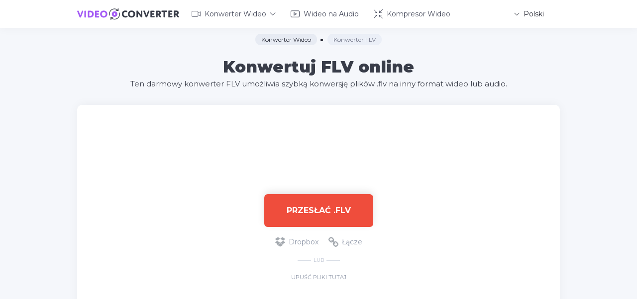

--- FILE ---
content_type: text/html; charset=UTF-8
request_url: https://video-converter-online.com/pl/flv-converter
body_size: 9866
content:
<!DOCTYPE html>
<html lang="pl" prefix="og: http://ogp.me/ns#">
<head>
    <meta charset="utf-8">
    <title>Konwerter FLV Online - 100% za Darmo</title>
    <link rel="shortcut icon" href="/assets/img/favicon.png?11" type="image/png">
    <meta name="viewport" content="width=device-width, initial-scale=1, user-scalable=1">
    <meta name="description" content="Z łatwością konwertuj pliki FLV na MP4, MOV, MKV, WEBM, GIF i inne formaty wideo za pomocą naszego bezpłatnego internetowego konwertera wideo.">
    <meta name="keywords" content="flv, konwerter, online, konwersja, wideo, zmiana, transformacja, plik">
    <link href="/assets/css/main.min.css?v5" rel="stylesheet">

    <meta property="og:title" content="Konwerter FLV Online - 100% za Darmo">
    <meta property="og:description" content="Z łatwością konwertuj pliki FLV na MP4, MOV, MKV, WEBM, GIF i inne formaty wideo za pomocą naszego bezpłatnego internetowego konwertera wideo.">
    <meta property="og:locale" content="pl">
    <meta property="og:type" content="website">
    <meta property="og:url" content="https://video-converter-online.com">
    <meta property="og:site_name" content="Konwerter FLV Online - 100% za Darmo">
    <meta property="og:width" content="1024">
    <meta property="og:height" content="1024">
    <meta property="og:image" content="https://video-converter-online.com/assets/img/video-converter.png">
    <meta name="twitter:card" content="summary" />
    <meta name="twitter:title" content="Konwerter FLV Online - 100% za Darmo" />
    <meta name="twitter:description" content="Z łatwością konwertuj pliki FLV na MP4, MOV, MKV, WEBM, GIF i inne formaty wideo za pomocą naszego bezpłatnego internetowego konwertera wideo." />
    <meta name="twitter:image" content="https://video-converter-online.com/assets/img/video-converter.png">

    <meta name="csrf-token" content="6Ir3uD5pztX3R37FXSmhok6hEc1wqaMEXPUZzDxx">

    <link rel="apple-touch-icon" sizes="180x180" href="/apple-touch-icon.png">
    <link rel="icon" type="image/png" sizes="32x32" href="/favicon-32x32.png">
    <link rel="icon" type="image/png" sizes="16x16" href="/favicon-16x16.png">
    <link rel="manifest" href="/site.webmanifest">
    <link rel="mask-icon" href="/safari-pinned-tab.svg" color="#a45bf5">
    <meta name="msapplication-TileColor" content="#ffffff">
    <meta name="theme-color" content="#ffffff">
    
<!-- Google tag (gtag.js) -->
<script async src="https://www.googletagmanager.com/gtag/js?id=G-78WEFJTE53"></script>
<script>
  window.dataLayer = window.dataLayer || [];
  function gtag(){dataLayer.push(arguments);}
  gtag('js', new Date());

  gtag('config', 'G-78WEFJTE53');
</script>

<script data-ad-client="ca-pub-1851068468056357" async src="https://pagead2.googlesyndication.com/pagead/js/adsbygoogle.js"></script>

        <link href="/assets/css/_jquery.formstyler.css" rel="stylesheet">
<script type="application/ld+json">
{ 
"@context": "https://schema.org",
"@graph": [{ 
   "@type":"Organization",
   "@id": "https://video-converter-online.com/#organization",
   "name": "Video-Converter-Online.com",
   "url": "https://video-converter-online.com/",
   "sameAs": []},

{ 
"@type": "WebSite",
   "@id": "https://video-converter-online.com/#website",
   "url": "https://video-converter-online.com/",
   "name": "Video Converter",
   "publisher": { 
   "@id":"https://video-converter-online.com/#organization" } },

{ 
"@type": "WebPage",
   "@id":"https://video-converter-online.com/pl/flv-converter#webpage",
   "url": "https://video-converter-online.com/pl/flv-converter",
   "inLanguage": "pl",
   "name": "Konwerter FLV Online - 100% za Darmo",
   "isPartOf": { "@id":"https://video-converter-online.com/#website" },
   "image": { "@type":"ImageObject",
   "@id": "https://video-converter-online.com/pl/flv-converter#primaryimage",
   "url": "https://video-converter-online.com/assets/img/formats/png/flv.png",
   "width": 120,"height":150 },
   "primaryImageOfPage": { "@id":"https://video-converter-online.com/pl/flv-converter#primaryimage" },
   "datePublished": "2020-09-28T15:12:35-15:00",
   "description": "Z łatwością konwertuj pliki FLV na MP4, MOV, MKV, WEBM, GIF i inne formaty wideo za pomocą naszego bezpłatnego internetowego konwertera wideo." }] 
}
</script>

<script type="application/ld+json">
{
    "@context": "http://schema.org",
    "@type": "HowTo",
    "name": "Jak konwertować pliki FLV online",
    "url": "https://video-converter-online.com/pl/flv-converter",
    "inLanguage": "pl",
    "image": {
        "@type": "ImageObject",
        "url": "https://video-converter-online.com/assets/img/formats/png/flv.png"
    },
    "step": [
        {
            "@type": "HowToStep",
            "position": 1,
            "text": "Aby rozpocząć, prześlij jeden lub więcej plików .flv do obszaru konwertera."
        },
        {
            "@type": "HowToStep",
            "position": 2,
            "text": "Następnie wybierz format pliku wyjściowego i kliknij przycisk „Konwertować”."
        },
        {
            "@type": "HowToStep",
            "position": 3,
            "text": "Poczekaj na zakończenie konwersji i pobierz pliki w nowym formacie."
        }
    ]
}
</script>

<script type="application/ld+json">
{
    "@context": "http://schema.org",
    "@type": "Product",
    "brand": "https://video-converter-online.com",
    "name": "Konwerter FLV Online - 100% za Darmo",
    "description": "Z łatwością konwertuj pliki FLV na MP4, MOV, MKV, WEBM, GIF i inne formaty wideo za pomocą naszego bezpłatnego internetowego konwertera wideo.",
    "category": "Productivity",
    "image": "https://video-converter-online.com/assets/img/formats/png/flv.png",
    "aggregateRating": {
        "@type": "AggregateRating",
        "worstRating": "1",
        "bestRating": "5"
                    ,"ratingValue": "4.6",
        "ratingCount": "19"
                }
    }
</script>
</head>
<body>
<div class="page">
    <div class="page__wrapper">
        <header class="header">
            <div class="container">
                <div class="header__wrapper">
                    <a class="header__logo logo" href="/pl">
                        <div class="logo__img"><img src="/assets/img/logo.svg" alt="Konwerter FLV Online - 100% za Darmo"></div>
                    </a>
                    <ul class="header__menu menu-header">
                        <li class="menu-header__li">
                            <a class="menu-header__link menu-header__link--dropdown menu-header__link--video" href="/pl">
                                <svg class="icon icon-video">
                                    <use xlink:href="/assets/img/spritesvg.svg#video-converter"></use>
                                </svg>
                                Konwerter Wideo
                                <svg class="icon icon-down-arrow ">
                                    <use xlink:href="/assets/img/spritesvg.svg#down-arrow"></use>
                                </svg>
                            </a>
                            <div class="menu-header__dropdown dropdown-menu">
                                <ul class="dropdown-menu__list">
                                                                            <li class="dropdown-menu__li">
                                            <a class="dropdown-menu__link 3gp-hover" href="/pl/3gp-converter">Konwerter 3GP</a>
                                        </li>
                                                                            <li class="dropdown-menu__li">
                                            <a class="dropdown-menu__link avi-hover" href="/pl/avi-converter">Konwerter AVI</a>
                                        </li>
                                                                            <li class="dropdown-menu__li">
                                            <a class="dropdown-menu__link mkv-hover" href="/pl/mkv-converter">Konwerter MKV</a>
                                        </li>
                                                                            <li class="dropdown-menu__li">
                                            <a class="dropdown-menu__link mov-hover" href="/pl/mov-converter">Konwerter MOV</a>
                                        </li>
                                                                            <li class="dropdown-menu__li">
                                            <a class="dropdown-menu__link mp4-hover" href="/pl/mp4-converter">Konwerter MP4</a>
                                        </li>
                                                                            <li class="dropdown-menu__li">
                                            <a class="dropdown-menu__link mpg-hover" href="/pl/mpeg-converter">Konwerter MPEG</a>
                                        </li>
                                                                            <li class="dropdown-menu__li">
                                            <a class="dropdown-menu__link webm-hover" href="/pl/webm-converter">Konwerter WEBM</a>
                                        </li>
                                                                            <li class="dropdown-menu__li">
                                            <a class="dropdown-menu__link wmv-hover" href="/pl/wmv-converter">Konwerter WMV</a>
                                        </li>
                                                                            <li class="dropdown-menu__li">
                                            <a class="dropdown-menu__link" href="/pl/video-to-gif">Wideo na GIF</a>
                                        </li>
                                </ul>
                            </div>
                        </li>
                        <li class="menu-header__li">
                            <a class="menu-header__link menu-header__link--video" href="https://audio-convert.com/pl/video-to-audio" target="_blank">
                                <svg class="icon icon-video">
                                    <use xlink:href="/assets/img/spritesvg.svg#header-video"></use>
                                </svg>
                                Wideo na Audio
                            </a>
                        </li>
                        <li class="menu-header__li">
                            <a class="menu-header__link menu-header__link--compressor" href="https://compress-online.com/pl/compress-video" target="_blank">
                                <svg class="icon icon-video">
                                    <use xlink:href="/assets/img/spritesvg.svg#header-compressor"></use>
                                </svg>
                                Kompresor Wideo
                            </a>
                        </li>
                    </ul>

                    <div class="header__lang lang-header">
                        <a class="lang-header__title" href="javascript:void(0);">
                            <svg class="icon icon-down-arrow ">
                                <use xlink:href="/assets/img/spritesvg.svg#down-arrow"></use>
                            </svg>
                            <span>Polski</span>
                        </a>
                        <div class="lang-header__dropdown">
                                                        <a class="lang-header__link " href="/flv-converter">
                                <svg class="icon icon-en ">
                                    <use xlink:href="/assets/img/spritesvg-color.svg#en"></use>
                                </svg><span>English</span>
                            </a>
                                                        <a class="lang-header__link " href="/es/flv-converter">
                                <svg class="icon icon-es ">
                                    <use xlink:href="/assets/img/spritesvg-color.svg#es"></use>
                                </svg><span>Español</span>
                            </a>
                                                        <a class="lang-header__link " href="/fr/flv-converter">
                                <svg class="icon icon-fr ">
                                    <use xlink:href="/assets/img/spritesvg-color.svg#fr"></use>
                                </svg><span>Français</span>
                            </a>
                                                        <a class="lang-header__link " href="/de/flv-converter">
                                <svg class="icon icon-de ">
                                    <use xlink:href="/assets/img/spritesvg-color.svg#de"></use>
                                </svg><span>Deutsch</span>
                            </a>
                                                        <a class="lang-header__link " href="/pt/flv-converter">
                                <svg class="icon icon-pt ">
                                    <use xlink:href="/assets/img/spritesvg-color.svg#pt"></use>
                                </svg><span>Português</span>
                            </a>
                                                        <a class="lang-header__link " href="/it/flv-converter">
                                <svg class="icon icon-it ">
                                    <use xlink:href="/assets/img/spritesvg-color.svg#it"></use>
                                </svg><span>Italiano</span>
                            </a>
                                                        <a class="lang-header__link " href="/ru/flv-converter">
                                <svg class="icon icon-ru ">
                                    <use xlink:href="/assets/img/spritesvg-color.svg#ru"></use>
                                </svg><span>Русский</span>
                            </a>
                                                        <a class="lang-header__link " href="/cn/flv-converter">
                                <svg class="icon icon-cn ">
                                    <use xlink:href="/assets/img/spritesvg-color.svg#cn"></use>
                                </svg><span>简体中文</span>
                            </a>
                                                        <a class="lang-header__link  is-active " href="/pl/flv-converter">
                                <svg class="icon icon-pl ">
                                    <use xlink:href="/assets/img/spritesvg-color.svg#pl"></use>
                                </svg><span>Polski</span>
                            </a>
                                                        <a class="lang-header__link " href="/tr/flv-converter">
                                <svg class="icon icon-tr ">
                                    <use xlink:href="/assets/img/spritesvg-color.svg#tr"></use>
                                </svg><span>Türkçe</span>
                            </a>
                                                        <a class="lang-header__link " href="/id/flv-converter">
                                <svg class="icon icon-id ">
                                    <use xlink:href="/assets/img/spritesvg-color.svg#id"></use>
                                </svg><span>Indonesian</span>
                            </a>
                                                        <a class="lang-header__link " href="/ja/flv-converter">
                                <svg class="icon icon-ja ">
                                    <use xlink:href="/assets/img/spritesvg-color.svg#ja"></use>
                                </svg><span>日本語</span>
                            </a>
                                                        <a class="lang-header__link " href="/ko/flv-converter">
                                <svg class="icon icon-ko ">
                                    <use xlink:href="/assets/img/spritesvg-color.svg#ko"></use>
                                </svg><span>한국어</span>
                            </a>
                                                    </div>
                    </div><a class="gamb js-gamb" href="javascript:void(0);"><span> </span><span> </span><span> </span></a>
                </div>
            </div>
        </header>
        <div class="gamb-hidden js-gamb-hidden">
            <ul class="header__menu menu-header">
                        <li class="menu-header__li">
                            <a class="menu-header__link menu-header__link--dropdown menu-header__link--video" href="/pl">
                                <svg class="icon icon-video">
                                    <use xlink:href="/assets/img/spritesvg.svg#video-converter"></use>
                                </svg>
                                Konwerter Wideo
                                <svg class="icon icon-down-arrow ">
                                    <use xlink:href="/assets/img/spritesvg.svg#down-arrow"></use>
                                </svg>
                            </a>
                            <div class="menu-header__dropdown dropdown-menu">
                                <ul class="dropdown-menu__list">
                                                                            <li class="dropdown-menu__li">
                                            <a class="dropdown-menu__link 3gp-hover" href="/pl/3gp-converter">Konwerter 3GP</a>
                                        </li>
                                                                            <li class="dropdown-menu__li">
                                            <a class="dropdown-menu__link avi-hover" href="/pl/avi-converter">Konwerter AVI</a>
                                        </li>
                                                                            <li class="dropdown-menu__li">
                                            <a class="dropdown-menu__link mkv-hover" href="/pl/mkv-converter">Konwerter MKV</a>
                                        </li>
                                                                            <li class="dropdown-menu__li">
                                            <a class="dropdown-menu__link mov-hover" href="/pl/mov-converter">Konwerter MOV</a>
                                        </li>
                                                                            <li class="dropdown-menu__li">
                                            <a class="dropdown-menu__link mp4-hover" href="/pl/mp4-converter">Konwerter MP4</a>
                                        </li>
                                                                            <li class="dropdown-menu__li">
                                            <a class="dropdown-menu__link mpg-hover" href="/pl/mpeg-converter">Konwerter MPEG</a>
                                        </li>
                                                                            <li class="dropdown-menu__li">
                                            <a class="dropdown-menu__link webm-hover" href="/pl/webm-converter">Konwerter WEBM</a>
                                        </li>
                                                                            <li class="dropdown-menu__li">
                                            <a class="dropdown-menu__link wmv-hover" href="/pl/wmv-converter">Konwerter WMV</a>
                                        </li>
                                                                            <li class="dropdown-menu__li">
                                            <a class="dropdown-menu__link" href="/pl/video-to-gif">Wideo na GIF</a>
                                        </li>
                                </ul>
                            </div>
                        </li>
                        <li class="menu-header__li">
                            <a class="menu-header__link menu-header__link--video" href="https://audio-convert.com/pl/video-to-audio" target="_blank">
                                <svg class="icon icon-video">
                                    <use xlink:href="/assets/img/spritesvg.svg#header-video"></use>
                                </svg>
                                Wideo na Audio
                            </a>
                        </li>
                        <li class="menu-header__li">
                            <a class="menu-header__link menu-header__link--compressor" href="https://compress-online.com/pl/compress-video" target="_blank">
                                <svg class="icon icon-video">
                                    <use xlink:href="/assets/img/spritesvg.svg#header-compressor"></use>
                                </svg>
                                Kompresor Wideo
                            </a>
                        </li>
            </ul>
            <div class="header__lang lang-header">
                <a class="lang-header__title" href="javascript:void(0);"><span>Polski</span>
                    <svg class="icon icon-down-arrow ">
                        <use xlink:href="/assets/img/spritesvg.svg#down-arrow"></use>
                    </svg>
                </a>
                <div class="lang-header__dropdown">
                                        <a class="lang-header__link " href="/flv-converter">
                        <svg class="icon icon-en ">
                            <use xlink:href="/assets/img/spritesvg-color.svg#en"></use>
                        </svg><span>English</span>
                    </a>
                                        <a class="lang-header__link " href="/es/flv-converter">
                        <svg class="icon icon-es ">
                            <use xlink:href="/assets/img/spritesvg-color.svg#es"></use>
                        </svg><span>Español</span>
                    </a>
                                        <a class="lang-header__link " href="/fr/flv-converter">
                        <svg class="icon icon-fr ">
                            <use xlink:href="/assets/img/spritesvg-color.svg#fr"></use>
                        </svg><span>Français</span>
                    </a>
                                        <a class="lang-header__link " href="/de/flv-converter">
                        <svg class="icon icon-de ">
                            <use xlink:href="/assets/img/spritesvg-color.svg#de"></use>
                        </svg><span>Deutsch</span>
                    </a>
                                        <a class="lang-header__link " href="/pt/flv-converter">
                        <svg class="icon icon-pt ">
                            <use xlink:href="/assets/img/spritesvg-color.svg#pt"></use>
                        </svg><span>Português</span>
                    </a>
                                        <a class="lang-header__link " href="/it/flv-converter">
                        <svg class="icon icon-it ">
                            <use xlink:href="/assets/img/spritesvg-color.svg#it"></use>
                        </svg><span>Italiano</span>
                    </a>
                                        <a class="lang-header__link " href="/ru/flv-converter">
                        <svg class="icon icon-ru ">
                            <use xlink:href="/assets/img/spritesvg-color.svg#ru"></use>
                        </svg><span>Русский</span>
                    </a>
                                        <a class="lang-header__link " href="/cn/flv-converter">
                        <svg class="icon icon-cn ">
                            <use xlink:href="/assets/img/spritesvg-color.svg#cn"></use>
                        </svg><span>简体中文</span>
                    </a>
                                        <a class="lang-header__link  is-active " href="/pl/flv-converter">
                        <svg class="icon icon-pl ">
                            <use xlink:href="/assets/img/spritesvg-color.svg#pl"></use>
                        </svg><span>Polski</span>
                    </a>
                                        <a class="lang-header__link " href="/tr/flv-converter">
                        <svg class="icon icon-tr ">
                            <use xlink:href="/assets/img/spritesvg-color.svg#tr"></use>
                        </svg><span>Türkçe</span>
                    </a>
                                        <a class="lang-header__link " href="/id/flv-converter">
                        <svg class="icon icon-id ">
                            <use xlink:href="/assets/img/spritesvg-color.svg#id"></use>
                        </svg><span>Indonesian</span>
                    </a>
                                        <a class="lang-header__link " href="/ja/flv-converter">
                        <svg class="icon icon-ja ">
                            <use xlink:href="/assets/img/spritesvg-color.svg#ja"></use>
                        </svg><span>日本語</span>
                    </a>
                                        <a class="lang-header__link " href="/ko/flv-converter">
                        <svg class="icon icon-ko ">
                            <use xlink:href="/assets/img/spritesvg-color.svg#ko"></use>
                        </svg><span>한국어</span>
                    </a>
                                    </div>
            </div>
        </div>

            <section class="first-screen">
        <div class="first-screen__top">
            <div class="container">
                <ul class="breadcrumbs" itemscope itemtype="http://schema.org/BreadcrumbList">
                    <li class="breadcrumbs__li" itemprop="itemListElement" itemscope itemtype="http://schema.org/ListItem">
                        <a itemprop="item" class="breadcrumbs__link" href="/pl"><span itemprop="name">Konwerter Wideo</span></a>
                        <meta itemprop="position" content="1" />
                    </li>
                    <li class="breadcrumbs__li" itemprop="itemListElement" itemscope itemtype="http://schema.org/ListItem">
                        <a itemprop="item" class="breadcrumbs__span" href="/pl/flv-converter"><span itemprop="name">Konwerter FLV</span></a>
                        <meta itemprop="position" content="2" />
                    </li>
                </ul>

                <div class="headline">
                    <h1 class="headline__title">Konwertuj FLV online</h1>
                    <h2 class="headline__text">Ten darmowy konwerter FLV umożliwia szybką konwersję plików .flv na inny format wideo lub audio.</h2>
                </div>
            </div>
        </div>

        <div class="container">
            <div class="first-screen__bottom">
                <div id="myDropzone"></div>
<div class="files js-files-previews dropzone-previews">
    <div id="tpl" style="display:none;">
        <div class="files-item">
            <div class="file">
                <div class="file__icon"><span>???</span></div>
            </div>
            <div class="files-item__name" data-dz-name></div>
            <div class="files-item__size" data-dz-size></div>
            <div class="files-item__right">
                <div class="files-item__settings settings" style="display: none">
                    <div class="settings__btn js-settings-link not-used">
                        <svg class="icon icon-setting">
                            <use xlink:href="/assets/img/spritesvg.svg#setting"></use>
                        </svg>
                    </div>
                    <div class="settings__dropdown js-settings">
                        <div class="settings__items">
                            <div class="settings__item item-setting" data-field="vencoder" data-type="video">
                                <input type="hidden" name="vencoder" autocomplete="off">
                                <a href="#" class="item-setting__title js-setting-link">
                                    Kodek wideo
                                    <span class="item-setting__value"></span>
                                </a>
                                <div class="item-setting__hidden setting-hidden"></div>
                            </div>
                            <div class="settings__item item-setting" data-field="aencoder" data-type="video">
                                <input type="hidden" name="aencoder" autocomplete="off">
                                <a href="#" class="item-setting__title js-setting-link">
                                    Kodek audio
                                    <span class="item-setting__value"></span>
                                </a>
                                <div class="item-setting__hidden setting-hidden"></div>
                            </div>
                            <div class="settings__item item-setting" data-field="vfilesize" data-type="video">
                                <a href="#" class="item-setting__title js-setting-link">
                                    Rozmiar pliku (Mb)
                                    <span class="item-setting__value">Domyślna</span>
                                </a>
                                <div class="item-setting__hidden setting-hidden js-string-setting">
                                    <input class="item-setting__input js-onlyNumber" type="text" name="vfilesize" placeholder="10" autocomplete="off">
                                </div>
                            </div>
                            <div class="settings__item item-setting" data-field="vbitrate" data-type="video">
                                <input type="hidden" name="vbitrate" autocomplete="off">
                                <a href="#" class="item-setting__title js-setting-link">
                                    Szybkość transmisji wideo
                                    <span class="item-setting__value"></span>
                                </a>
                                <div class="item-setting__hidden setting-hidden"></div>
                            </div>
                            <div class="settings__item item-setting" data-field="vsize" data-type="video">
                                <input type="hidden" name="vsize" autocomplete="off">
                                <a href="#" class="item-setting__title js-setting-link">
                                    Rozdzielczość wideo
                                    <span class="item-setting__value"></span>
                                </a>
                                <div class="item-setting__hidden setting-hidden"></div>
                            </div>
                            <div class="settings__item item-setting" data-field="vrotate" data-type="video">
                                <input type="hidden" name="vrotate" autocomplete="off">
                                <a href="#" class="item-setting__title js-setting-link">
                                    Rotacja wideo
                                    <span class="item-setting__value"></span>
                                </a>
                                <div class="item-setting__hidden setting-hidden"></div>
                            </div>
                            <div class="settings__item item-setting" data-field="asample" data-type="video">
                                <input type="hidden" name="asample" autocomplete="off">
                                <a href="#" class="item-setting__title js-setting-link">
                                    Częstotliwość próbkowania
                                    <span class="item-setting__value"></span>
                                </a>
                                <div class="item-setting__hidden setting-hidden"></div>
                            </div>
                            <div class="settings__item item-setting" data-field="abitrate" data-type="video">
                                <input type="hidden" name="abitrate" autocomplete="off">
                                <a href="#" class="item-setting__title js-setting-link">
                                    Jakość dźwięku
                                    <span class="item-setting__value"></span>
                                </a>
                                <div class="item-setting__hidden setting-hidden"></div>
                            </div>
                            <div class="settings__item item-setting" data-field="achannel" data-type="video">
                                <input type="hidden" name="achannel" autocomplete="off">
                                <a href="#" class="item-setting__title js-setting-link">
                                    Kanał audio
                                    <span class="item-setting__value"></span>
                                </a>
                                <div class="item-setting__hidden setting-hidden"></div>
                            </div>
                            <div class="settings__item item-setting" data-field="disaudio" data-type="video">
                                <input type="hidden" name="disaudio" autocomplete="off">
                                <a href="#" class="item-setting__title js-setting-link">
                                    Usuń dźwięk
                                    <span class="item-setting__value"></span>
                                </a>
                                <div class="item-setting__hidden setting-hidden"></div>
                            </div>
                            <div class="settings__item item-setting" data-field="encoder" data-type="audio">
                                <input type="hidden" name="encoder" autocomplete="off">
                                <a href="#" class="item-setting__title js-setting-link">
                                    Encoder
                                    <span class="item-setting__value"></span>
                                </a>
                                <div class="item-setting__hidden setting-hidden"></div>
                            </div>
                            <div class="settings__item item-setting" data-field="quality" data-type="audio">
                                <input type="hidden" name="quality" autocomplete="off">
                                <a href="#" class="item-setting__title js-setting-link">
                                    Jakość
                                    <span class="item-setting__value"></span>
                                </a>
                                <div class="item-setting__hidden setting-hidden"></div>
                            </div>
                            <div class="settings__item item-setting" data-field="sampling_rate" data-type="audio">
                                <input type="hidden" name="sampling_rate" autocomplete="off">
                                <a href="#" class="item-setting__title js-setting-link">
                                    Częstotliwość próbkowania
                                    <span class="item-setting__value"></span>
                                </a>
                                <div class="item-setting__hidden setting-hidden"></div>
                            </div>
                            <div class="settings__item item-setting" data-field="channel" data-type="audio">
                                <input type="hidden" name="channel" autocomplete="off">
                                <a href="#" class="item-setting__title js-setting-link">
                                    Kanał
                                    <span class="item-setting__value"></span>
                                </a>
                                <div class="item-setting__hidden setting-hidden setting-hidden--center"></div>
                            </div>
                        </div>
                        <div class="settings__center">
                            <a href="javascript:void(0)" class="settings__save js-settings-save">Zapisać</a>
                        </div>
                        <label class="settings__checkbox checkbox">
                            <input type="checkbox" name="check">
                            Ustaw dla wszystkich plików
                        </label>
                    </div>
                </div>

                <div class="files-item__unknown files-item__error files-item__button" style="display: none;">
                    <svg class="icon icon-message " style="display:none;">
                        <use xlink:href="/assets/img/spritesvg.svg#message"></use>
                    </svg>
                    <span data-dz-errormessage></span>
                </div>

                <div class="files-item__uploading files-item__button" style="display: none">
                    <div class="animation-bar" data-dz-uploadprogress></div><span>Przesyłanie... <b style="width:30px;" data-dz-uploadtext> </b></span>
                </div>

                <div class="files-item__unknown">Konwertuj na</div>
                <div class="files-item__convert">
                                        <a class="files-item__select js-change-format" href="javascript:void(0);"><span>Wybierz</span></a>
                    
                    <div class="select-file js-select-files">
                        <div class="select-file__left">
                            <div class="select-file__search">
                                <input type="text" placeholder="Szukaj" class="js-search-format">
                            </div>
                            <div class="select-file__links js-filter-title">
                                <a class="select-file__link is-active" href="javascript:void(0);" data-type='all'>Wszystko</a>
                                <a class="select-file__link select-file__link--video" href="javascript:void(0);" data-type='video'>Wideo</a>
                                <a class="select-file__link select-file__link--audio" href="javascript:void(0);" data-type='audio'>Audio</a>
                            </div>
                        </div>
                        <div class="select-file__right">
                            <div class="select-file__content">
                                <form class="select-file__form">
                                    <div class="select-file__formats formats-select js-scrollbar js-formats">
                                                                                <a class="formats-select__link gif" href="javascript:void(0);" data-type='image' data-format="gif">GIF</a>
                                                                                <a class="formats-select__link 3gp" href="javascript:void(0);" data-type='video' data-format="3gp">3GP</a>
                                                                                <a class="formats-select__link avi" href="javascript:void(0);" data-type='video' data-format="avi">AVI</a>
                                                                                <a class="formats-select__link mkv" href="javascript:void(0);" data-type='video' data-format="mkv">MKV</a>
                                                                                <a class="formats-select__link mov" href="javascript:void(0);" data-type='video' data-format="mov">MOV</a>
                                                                                <a class="formats-select__link mp4" href="javascript:void(0);" data-type='video' data-format="mp4">MP4</a>
                                                                                <a class="formats-select__link mpg" href="javascript:void(0);" data-type='video' data-format="mpg">MPEG</a>
                                                                                <a class="formats-select__link webm" href="javascript:void(0);" data-type='video' data-format="webm">WEBM</a>
                                                                                <a class="formats-select__link wmv" href="javascript:void(0);" data-type='video' data-format="wmv">WMV</a>
                                                                                <a class="formats-select__link mp3" href="javascript:void(0);" data-type='audio' data-format="mp3">MP3</a>
                                                                                <a class="formats-select__link m4a" href="javascript:void(0);" data-type='audio' data-format="m4a">M4A</a>
                                                                                <a class="formats-select__link wav" href="javascript:void(0);" data-type='audio' data-format="wav">WAV</a>
                                                                                <a class="formats-select__link ogg" href="javascript:void(0);" data-type='audio' data-format="ogg">OGG</a>
                                                                                <a class="formats-select__link flac" href="javascript:void(0);" data-type='audio' data-format="flac">FLAC</a>
                                                                                <a class="formats-select__link wma" href="javascript:void(0);" data-type='audio' data-format="wma">WMA</a>
                                                                                <a class="formats-select__link aac" href="javascript:void(0);" data-type='audio' data-format="aac">AAC</a>
                                                                                <a class="formats-select__link m4r" href="javascript:void(0);" data-type='audio' data-format="m4r">M4R</a>
                                                                                <a class="formats-select__link aiff" href="javascript:void(0);" data-type='audio' data-format="aiff">AIFF</a>
                                                                                <a class="formats-select__link mmf" href="javascript:void(0);" data-type='audio' data-format="mmf">MMF</a>
                                                                                <a class="formats-select__link opus" href="javascript:void(0);" data-type='audio' data-format="opus">OPUS</a>
                                                                            </div>
                                    <div class="select-file__checkbox">
                                        <label for="check">
                                            <input type="checkbox" name="check">
                                            Ustaw dla wszystkich plików
                                        </label>
                                    </div>
                                </form>
                            </div>
                        </div>
                    </div>
                </div>


                <div class="files-item__converting files-item__button" data-percent="0" style="display: none">
                    <div class="animation-bar" style="width: 0%;"></div>
                    <span><span class="process-name">Inicjalizacja</span>... <b class="percentage"></b></span>
                </div>

                <div class="files-item__convert-file convert-file" style="display: none">
                                            <div class="convert-file__format"></div>
                                        <div class="convert-file__size"></div>
                </div>
                <a class="files-item__download" href="javascript:void(0);" target="_blank" style="display: none">Ściągnij</a>
            </div>

            <div class="files-item__out">
                <a class="files-item__close" href="javascript:void(0);">
                    <svg class="icon icon-close ">
                        <use xlink:href="/assets/img/spritesvg.svg#close"></use>
                    </svg>
                </a>
            </div>
        </div>
    </div>

    <a class="files-item__add-more step-2" href="javascript:void(0);" data-popup="addfile" style="display: none">
        <svg class="icon icon-add ">
            <use xlink:href="/assets/img/spritesvg.svg#add"></use>
        </svg>Dodaj więcej plików
    </a>
</div>
<div class="first-screen__banner">
<script async src="https://pagead2.googlesyndication.com/pagead/js/adsbygoogle.js"></script>
<!-- Video Converter (Horizontal) -->
<ins class="adsbygoogle"
     style="display:inline-block;width:728px;height:90px"
     data-ad-client="ca-pub-1851068468056357"
     data-ad-slot="3365347988"></ins>
<script>
     (adsbygoogle = window.adsbygoogle || []).push({});
</script>
</div>
<div class="file-start step-1">
    <a class="btn file-start__choose js-dz-file  convert-flv " href="javascript:void(0);">Przesłać .flv</a>
    <div class="file-start__other other-file other-file--nomb">
        
        <a class="other-file__link other-file__link--dropbox js-get-dropbox" href="javascript:void(0);">
            <svg class="icon icon-dropbox_d ">
                <use xlink:href="/assets/img/spritesvg-color.svg#dropbox_d"></use>
            </svg>
            <svg class="icon icon-dropbox ">
                <use xlink:href="/assets/img/spritesvg-color.svg#dropbox"></use>
            </svg>Dropbox
        </a>
        <a class="other-file__link other-file__link--link" href="javascript:void(0);" data-popup="addlink">
            <svg class="icon icon-link ">
                <use xlink:href="/assets/img/spritesvg.svg#link"></use>
            </svg>
            Łącze
        </a>
    </div>
    <div class="file-start__or">lub</div>
    <div class="file-start__title">Upuść pliki tutaj</div>
</div>

<div class="first-screen__max-bottom step-2" style="display: none">
    <div class="file-start disabled-convert-wrapper">
        <span class="btn">Konwertować</span>
        <a class="btn4 cancel-upload" href="javascript:void(0);">
            Anuluj
        </a>
    </div>

    <div class="file-start start-convert-wrapper" style="display: none">
        <a class="btn btn--convert start-convert" href="javascript:void(0);" data-title-single="Konwertować" data-title-multi="Konwertować wszystko">Konwertować</a>
        <a class="btn4 cancel-upload" href="javascript:void(0);">Anuluj</a>
        <div class="file-start__message" style="display: none">
            <svg class="icon icon-message " style="display:none;">
                <use xlink:href="/assets/img/spritesvg.svg#message"></use>
            </svg>
            Czas przechowywania plików minął
        </div>
    </div>

    <div class="file-start converting-wrapper" style="display: none">
        <a class="btn file-start__converting btn--convert" href="javascript:void(0);">
            Konwersja
            <div class="point-animation"></div>
        </a>
        <a class="btn4 cancel-upload" href="javascript:void(0);">Anuluj</a>
    </div>

    <div class="file-start download-wrapper" style="display: none">
        <a class="btn start-download" href="javascript:void(0);" data-title-single="Ściągnij" data-title-multi="Ściągnij wszystko">Ściągnij wszystko</a>
        <div class="file-start__other other-file other-file-upload">
            
            <a class="other-file__link other-file__link--dropbox js-upload-dropbox" href="javascript:void(0);">
                <svg class="icon icon-dropbox_d ">
                    <use xlink:href="/assets/img/spritesvg-color.svg#dropbox_d"></use>
                </svg>
                <svg class="icon icon-dropbox ">
                    <use xlink:href="/assets/img/spritesvg-color.svg#dropbox"></use>
                </svg>
                Dropbox
            </a>
        </div>
    </div>

    <div class="file-start start_over-wrapper" style="display: none">
        <a class="btn4 start-over" href="#start">
            <svg class="icon icon-start-over ">
                <use xlink:href="/assets/img/spritesvg.svg#start-over"></use>
            </svg>
            Zacząć od nowa
        </a>
    </div>

    <div class="file-start downloading-wrapper" style="display: none">
        <a class="btn file-start__downloading file-start__converting" href="javascript:void(0);">
            Ściągnij wszystko
            <div class="point-animation"></div>
        </a>
    </div>
</div>

<div class="popupbg js-popupbg">
    <div class="popup popup--addfile js-popup js-popup--addfile">
        <a class="popup__close js-popup__close" href="javascript:void(0);">
            <svg class="icon icon-close ">
                <use xlink:href="/assets/img/spritesvg.svg#close"></use>
            </svg>
        </a>
        <div class="popup-content">
            <a id="myDropzone2" class="btn btn--computer" href="javascript:void(0)">
                <svg class="icon icon-computer ">
                    <use xlink:href="/assets/img/spritesvg.svg#computer"></use>
                </svg>
                Komputer
            </a>
            <input class="js-file-input" type="file" hidden>
            <div class="file-text js-file-text"></div>
            <div class="other-file">
                
                <a class="other-file__link other-file__link--dropbox js-get-dropbox" href="javascript:void(0);">
                    <svg class="icon icon-dropbox_d ">
                        <use xlink:href="/assets/img/spritesvg-color.svg#dropbox_d"></use>
                    </svg>
                    <svg class="icon icon-dropbox ">
                        <use xlink:href="/assets/img/spritesvg-color.svg#dropbox"></use>
                    </svg>
                    Dropbox
                </a>
            </div>
            <div class="other-file other-fie--margin">
                <a class="other-file__link other-file__link--link js-link" href="javascript:void(0);">
                    <svg class="icon icon-link ">
                        <use xlink:href="/assets/img/spritesvg.svg#link"></use>
                    </svg>
                    Łącze
                </a>
            </div>
            <div class="link-hidden js-link-hidden">
                <input class="link-hidden__input" type="text" placeholder="http://" autocomplete="off">
                <a class="link-hidden__addmore js-link-addmore" href="javascript:void(0);">Dodaj więcej</a>
                <div class="link-hidden__buttons">
                    <a class="btn--submit link-hidden__sumbit" href="javascript:void(0);">Zatwierdź</a>
                    <a class="btn--cancel link-hidden__cancel" href="javascript:void(0);">Anuluj</a>
                </div>
            </div>
        </div>
    </div>

    <div class="popup popup--addlink js-popup js-popup--addlink">
        <a class="popup__close js-popup__close" href="javascript:void(0);">
            <svg class="icon icon-close ">
                <use xlink:href="/assets/img/spritesvg.svg#close"></use>
            </svg>
        </a>
        <div class="popup-content">
            <div class="link-hidden js-link-hidden is-open">
                <input class="link-hidden__input" type="text" placeholder="http://" autocomplete="off">
                <a class="link-hidden__addmore js-link-addmore" href="javascript:void(0);">Dodaj więcej</a>
                <div class="link-hidden__buttons">
                    <a class="btn--submit link-hidden__sumbit" href="javascript:void(0);">Zatwierdź</a>
                    <a class="btn--cancel link-hidden__cancel js-popup__close" href="javascript:void(0);">Anuluj</a>
                </div>
            </div>
        </div>
    </div>
</div>

<script>
    var allowed_extensions = '.flv, f4v, f4p, f4a, f4b';
    var translations = {
        'unknown_error': 'Nieznany błąd',
        'invalid_parameters': 'Nieprawidłowe parametry',
        'no_file': 'Plik nie został wysłany',
        'filesize_limit': 'Maksymalny rozmiar pliku: 50 Mb',
        'invalid_extension': 'Niepoprawne rozszerzenie',
        'invalid_link': 'Niepoprawny link',
        'file_not_found': 'Nie znaleziono pliku',
        'files_not_found': 'Nie znaleziono plików',
        're_vote': 'Proszę o powtórzenie',
        'mono': 'Mono',
        'stereo': 'Stereo',
        'default': 'Domyślna',
        'yes': 'Tak',
        'no': 'Nie',
        'rotate_right': 'Obróć w prawo',
        'rotate_left': 'Obrót w lewo',
        'flip_horizontal': 'Przerzuć w poziomie',
        'flip_vertical': 'Odwróć w pionie',
        'initialization': 'Inicjalizacja',
        'converting': 'Konwersja'

    };
    var convertation_from = null;
    var convertation_to_code = 'video';
    var convertation_server_url = 'https://api.appstation.studio/';
    var convert_on_server_with = 52428800;

        var convertation_to = null;
    
    </script>


            </div>
        </div>
    </section>
    
    <div class="container">
        <script async src="https://pagead2.googlesyndication.com/pagead/js/adsbygoogle.js?client=ca-pub-1851068468056357"
     crossorigin="anonymous"></script>
<!-- Video Converter (Horizontal Bottom) -->
<ins class="adsbygoogle"
     style="display:block"
     data-ad-client="ca-pub-1851068468056357"
     data-ad-slot="8662009293"
     data-ad-format="auto"
     data-full-width-responsive="true"></ins>
<script>
     (adsbygoogle = window.adsbygoogle || []).push({});
</script>    </div>
    
    <div class="share"><h3>Lubię to? Udostępnij to!</h3>
       <a class="share-button facebook" href="https://www.facebook.com/sharer/sharer.php?u=https://video-converter-online.com/pl/flv-converter" target="_blank" onclick="goclicky(this); return false;" rel="noopener">Facebook</a>
       <a class="share-button twitter" href="http://www.twitter.com/share?url=https://video-converter-online.com/pl/flv-converter/&text=Konwertuj FLV online&hashtags=flv%2Cvideo%2Cconverter" target="_blank" onclick="goclicky(this); return false;" rel="noopener">Twitter</a>
       <a class="share-button whatsapp" href="https://api.whatsapp.com/send?text=Konwertuj FLV online" target="_blank" onclick="goclicky(this); return false;" rel="noopener">WhatsApp</a>
       <a class="share-button reddit" href="http://www.reddit.com/submit?url=https://video-converter-online.com/pl/flv-converter/&title=Konwertuj FLV online" target="_blank" onclick="goclicky(this); return false;" rel="noopener">Reddit</a>
       <a class="share-button pinterest" href="http://pinterest.com/pin/create/button/?url=https://video-converter-online.com/pl/flv-converter/&media=https://video-converter-online.com/assets/img/formats/png/flv.png&description=Ten darmowy konwerter FLV umożliwia szybką konwersję plików .flv na inny format wideo lub audio." count-layout="horizontal" target="_blank" onclick="goclicky(this); return false;" rel="noopener">Pinterest</a>
    </div>

    <section class="info">
        <div class="container">
            <div class="file-block">
                <div class="how-to__row">
                    <div class="how-to__col">
                        <div class="how-to__info">
                            <h2 class="how-to__title">Jak konwertować pliki FLV online</h2>
                            <ul class="how-to__description">
                                <li><span class="flv">1</span>Aby rozpocząć, prześlij jeden lub więcej plików .flv do obszaru konwertera.</li>
                                <li><span class="flv">2</span>Następnie wybierz format pliku wyjściowego i kliknij przycisk „Konwertować”.</li>
                                <li><span class="flv">3</span>Poczekaj na zakończenie konwersji i pobierz pliki w nowym formacie.</li>
                            </ul>
                        </div>
                    </div>
                    <div class="how-to__col"><div class="format-image"><img src="/assets/img/formats/flv.svg" alt="Konwertuj FLV online"></div></div>
                </div>
            </div>

            <div class="formats-block">
                <h3 class="format__title">
                    <div class="file">
                        <div class="file__icon convert-flv"><span>FLV</span></div>
                    </div><b>FLV</b> (Flash Video)
                </h3>
                <div class="format__content">
                    <div class="format__description">FLV (Flash Video File) to format stworzony do przesyłania wideo online. Format FLV to plik wideo zgodny z formatem Flash utworzony za pomocą programu Adobe Flash lub podobnego oprogramowania. Specyfikacja formatu pliku FLV / F4V do przechowywania treści multimedialnych to oprogramowanie typu open source, które jest również obsługiwane przez wiele programów innych firm. Wcześniej pliki tego formatu były używane, aby utrudniać nielegalne pobieranie treści wideo z popularnych witryn do hostingu wideo. Możesz otworzyć plik .flv za pomocą odtwarzaczy innych firm, które mają wszystkie niezbędne kodeki w swoim zestawie.</div>
                    <div class="format__info">
                        <div class="format__item"> <b>Typ pliku: </b><span>Wideo</span></div>
                        <div class="format__item"> <b>Rozszerzenie pliku: </b><span>.flv</span></div>
                                                    <div class="format__item"> <b>Opracowany przez: </b><span>Adobe Systems</span></div>
                        
                                                <div class="format__item"> <b>Pierwsze wydanie: </b><span>2002</span></div>
                                            </div>
                </div>
            </div>
        </div>
    </section>

    <section class="formats bg-white">
        <div class="container">
            <h2 class="formats__title h2">Konwertuj z FLV</h2>
            <div class="formats__items">
                                    <a class="formats__item item-format" href="/pl/flv-converter/flv-to-gif" >
                        <div class="item-format__title h3"><span class="format-flv">FLV</span> na <span class="format-gif">GIF</span></div>
                        <div class="item-format__icon">
                            <img src="/assets/img/formats/flv-to-gif.svg" alt="FLV na GIF">
                        </div>
                        <div class="item-format__descr"><span>FLV</span> (Flash Video) na <span>GIF</span> (Graphics Interchange Format)</div>
                    </a>
                                    <a class="formats__item item-format" href="/pl/flv-converter/flv-to-3gp" >
                        <div class="item-format__title h3"><span class="format-flv">FLV</span> na <span class="format-3gp">3GP</span></div>
                        <div class="item-format__icon">
                            <img src="/assets/img/formats/flv-to-3gp.svg" alt="FLV na 3GP">
                        </div>
                        <div class="item-format__descr"><span>FLV</span> (Flash Video) na <span>3GP</span> (3GPP Multimedia)</div>
                    </a>
                                    <a class="formats__item item-format" href="/pl/flv-converter/flv-to-avi" >
                        <div class="item-format__title h3"><span class="format-flv">FLV</span> na <span class="format-avi">AVI</span></div>
                        <div class="item-format__icon">
                            <img src="/assets/img/formats/flv-to-avi.svg" alt="FLV na AVI">
                        </div>
                        <div class="item-format__descr"><span>FLV</span> (Flash Video) na <span>AVI</span> (Audio Video Interleave)</div>
                    </a>
                                    <a class="formats__item item-format" href="/pl/flv-converter/flv-to-mkv" >
                        <div class="item-format__title h3"><span class="format-flv">FLV</span> na <span class="format-mkv">MKV</span></div>
                        <div class="item-format__icon">
                            <img src="/assets/img/formats/flv-to-mkv.svg" alt="FLV na MKV">
                        </div>
                        <div class="item-format__descr"><span>FLV</span> (Flash Video) na <span>MKV</span> (Matroska Multimedia Container)</div>
                    </a>
                                    <a class="formats__item item-format" href="/pl/flv-converter/flv-to-mov" >
                        <div class="item-format__title h3"><span class="format-flv">FLV</span> na <span class="format-mov">MOV</span></div>
                        <div class="item-format__icon">
                            <img src="/assets/img/formats/flv-to-mov.svg" alt="FLV na MOV">
                        </div>
                        <div class="item-format__descr"><span>FLV</span> (Flash Video) na <span>MOV</span> (Apple QuickTime Movie)</div>
                    </a>
                                    <a class="formats__item item-format" href="/pl/flv-converter/flv-to-mp4" >
                        <div class="item-format__title h3"><span class="format-flv">FLV</span> na <span class="format-mp4">MP4</span></div>
                        <div class="item-format__icon">
                            <img src="/assets/img/formats/flv-to-mp4.svg" alt="FLV na MP4">
                        </div>
                        <div class="item-format__descr"><span>FLV</span> (Flash Video) na <span>MP4</span> (MPEG-4 Part 14)</div>
                    </a>
                                    <a class="formats__item item-format" href="/pl/flv-converter/flv-to-mpeg" >
                        <div class="item-format__title h3"><span class="format-flv">FLV</span> na <span class="format-mpeg">MPEG</span></div>
                        <div class="item-format__icon">
                            <img src="/assets/img/formats/flv-to-mpeg.svg" alt="FLV na MPEG">
                        </div>
                        <div class="item-format__descr"><span>FLV</span> (Flash Video) na <span>MPEG</span> (Moving Picture Experts Group)</div>
                    </a>
                                    <a class="formats__item item-format" href="/pl/flv-converter/flv-to-webm" >
                        <div class="item-format__title h3"><span class="format-flv">FLV</span> na <span class="format-webm">WEBM</span></div>
                        <div class="item-format__icon">
                            <img src="/assets/img/formats/flv-to-webm.svg" alt="FLV na WEBM">
                        </div>
                        <div class="item-format__descr"><span>FLV</span> (Flash Video) na <span>WEBM</span> (WEB Media)</div>
                    </a>
                                    <a class="formats__item item-format" href="/pl/flv-converter/flv-to-wmv"  style="display:none" >
                        <div class="item-format__title h3"><span class="format-flv">FLV</span> na <span class="format-wmv">WMV</span></div>
                        <div class="item-format__icon">
                            <img src="/assets/img/formats/flv-to-wmv.svg" alt="FLV na WMV">
                        </div>
                        <div class="item-format__descr"><span>FLV</span> (Flash Video) na <span>WMV</span> (Windows Media Video)</div>
                    </a>
                                    <a class="formats__item item-format" href="/pl/flv-converter/flv-to-mp3"  style="display:none" >
                        <div class="item-format__title h3"><span class="format-flv">FLV</span> na <span class="format-mp3">MP3</span></div>
                        <div class="item-format__icon">
                            <img src="/assets/img/formats/flv-to-mp3.svg" alt="FLV na MP3">
                        </div>
                        <div class="item-format__descr"><span>FLV</span> (Flash Video) na <span>MP3</span> (MPEG-1 Audio Layer III)</div>
                    </a>
                                    <a class="formats__item item-format" href="/pl/flv-converter/flv-to-m4a"  style="display:none" >
                        <div class="item-format__title h3"><span class="format-flv">FLV</span> na <span class="format-m4a">M4A</span></div>
                        <div class="item-format__icon">
                            <img src="/assets/img/formats/flv-to-m4a.svg" alt="FLV na M4A">
                        </div>
                        <div class="item-format__descr"><span>FLV</span> (Flash Video) na <span>M4A</span> (MPEG-4 Part 14)</div>
                    </a>
                                    <a class="formats__item item-format" href="/pl/flv-converter/flv-to-wav"  style="display:none" >
                        <div class="item-format__title h3"><span class="format-flv">FLV</span> na <span class="format-wav">WAV</span></div>
                        <div class="item-format__icon">
                            <img src="/assets/img/formats/flv-to-wav.svg" alt="FLV na WAV">
                        </div>
                        <div class="item-format__descr"><span>FLV</span> (Flash Video) na <span>WAV</span> (Waveform Audio File Format)</div>
                    </a>
                                    <a class="formats__item item-format" href="/pl/flv-converter/flv-to-ogg"  style="display:none" >
                        <div class="item-format__title h3"><span class="format-flv">FLV</span> na <span class="format-ogg">OGG</span></div>
                        <div class="item-format__icon">
                            <img src="/assets/img/formats/flv-to-ogg.svg" alt="FLV na OGG">
                        </div>
                        <div class="item-format__descr"><span>FLV</span> (Flash Video) na <span>OGG</span> (Ogg Vorbis Audio File)</div>
                    </a>
                                    <a class="formats__item item-format" href="/pl/flv-converter/flv-to-flac"  style="display:none" >
                        <div class="item-format__title h3"><span class="format-flv">FLV</span> na <span class="format-flac">FLAC</span></div>
                        <div class="item-format__icon">
                            <img src="/assets/img/formats/flv-to-flac.svg" alt="FLV na FLAC">
                        </div>
                        <div class="item-format__descr"><span>FLV</span> (Flash Video) na <span>FLAC</span> (Free Lossless Audio Codec)</div>
                    </a>
                                    <a class="formats__item item-format" href="/pl/flv-converter/flv-to-wma"  style="display:none" >
                        <div class="item-format__title h3"><span class="format-flv">FLV</span> na <span class="format-wma">WMA</span></div>
                        <div class="item-format__icon">
                            <img src="/assets/img/formats/flv-to-wma.svg" alt="FLV na WMA">
                        </div>
                        <div class="item-format__descr"><span>FLV</span> (Flash Video) na <span>WMA</span> (Windows Media Audio)</div>
                    </a>
                                    <a class="formats__item item-format" href="/pl/flv-converter/flv-to-aac"  style="display:none" >
                        <div class="item-format__title h3"><span class="format-flv">FLV</span> na <span class="format-aac">AAC</span></div>
                        <div class="item-format__icon">
                            <img src="/assets/img/formats/flv-to-aac.svg" alt="FLV na AAC">
                        </div>
                        <div class="item-format__descr"><span>FLV</span> (Flash Video) na <span>AAC</span> (Advanced Audio Coding)</div>
                    </a>
                                    <a class="formats__item item-format" href="/pl/flv-converter/flv-to-m4r"  style="display:none" >
                        <div class="item-format__title h3"><span class="format-flv">FLV</span> na <span class="format-m4r">M4R</span></div>
                        <div class="item-format__icon">
                            <img src="/assets/img/formats/flv-to-m4r.svg" alt="FLV na M4R">
                        </div>
                        <div class="item-format__descr"><span>FLV</span> (Flash Video) na <span>M4R</span> (MPEG-4 Part 14)</div>
                    </a>
                                    <a class="formats__item item-format" href="/pl/flv-converter/flv-to-aiff"  style="display:none" >
                        <div class="item-format__title h3"><span class="format-flv">FLV</span> na <span class="format-aiff">AIFF</span></div>
                        <div class="item-format__icon">
                            <img src="/assets/img/formats/flv-to-aiff.svg" alt="FLV na AIFF">
                        </div>
                        <div class="item-format__descr"><span>FLV</span> (Flash Video) na <span>AIFF</span> (Audio Interchange File Format)</div>
                    </a>
                                    <a class="formats__item item-format" href="/pl/flv-converter/flv-to-mmf"  style="display:none" >
                        <div class="item-format__title h3"><span class="format-flv">FLV</span> na <span class="format-mmf">MMF</span></div>
                        <div class="item-format__icon">
                            <img src="/assets/img/formats/flv-to-mmf.svg" alt="FLV na MMF">
                        </div>
                        <div class="item-format__descr"><span>FLV</span> (Flash Video) na <span>MMF</span> (Music Mobile File)</div>
                    </a>
                                    <a class="formats__item item-format" href="/pl/flv-converter/flv-to-opus"  style="display:none" >
                        <div class="item-format__title h3"><span class="format-flv">FLV</span> na <span class="format-opus">OPUS</span></div>
                        <div class="item-format__icon">
                            <img src="/assets/img/formats/flv-to-opus.svg" alt="FLV na OPUS">
                        </div>
                        <div class="item-format__descr"><span>FLV</span> (Flash Video) na <span>OPUS</span> (Opus Audio Codec)</div>
                    </a>
                            </div>

                        <a class="formats__btn js-show-all-two" href=javascript:void(0);>Pokaż wszystko</a>
                    </div>
    </section>

    <section class="formats bg-white">
        <div class="container">
            <h2 class="formats__title h2">Konwertuj na FLV</h2>
            <div class="formats__items">
                                    <a class="formats__item item-format" href=/pl/3gp-converter/3gp-to-flv >
                        <div class="item-format__title h3"><span class="format-3gp">3GP</span> na <span class="format-flv">FLV</span></div>
                        <div class="item-format__icon">
                            <img src="/assets/img/formats/3gp-to-flv.svg" alt="3GP na FLV">
                        </div>
                        <div class="item-format__descr"><span>3GP</span> (3GPP Multimedia) na <span>FLV</span> (Flash Video)</div>
                    </a>
                                    <a class="formats__item item-format" href=/pl/avi-converter/avi-to-flv >
                        <div class="item-format__title h3"><span class="format-avi">AVI</span> na <span class="format-flv">FLV</span></div>
                        <div class="item-format__icon">
                            <img src="/assets/img/formats/avi-to-flv.svg" alt="AVI na FLV">
                        </div>
                        <div class="item-format__descr"><span>AVI</span> (Audio Video Interleave) na <span>FLV</span> (Flash Video)</div>
                    </a>
                                    <a class="formats__item item-format" href=/pl/mkv-converter/mkv-to-flv >
                        <div class="item-format__title h3"><span class="format-mkv">MKV</span> na <span class="format-flv">FLV</span></div>
                        <div class="item-format__icon">
                            <img src="/assets/img/formats/mkv-to-flv.svg" alt="MKV na FLV">
                        </div>
                        <div class="item-format__descr"><span>MKV</span> (Matroska Multimedia Container) na <span>FLV</span> (Flash Video)</div>
                    </a>
                                    <a class="formats__item item-format" href=/pl/mov-converter/mov-to-flv >
                        <div class="item-format__title h3"><span class="format-mov">MOV</span> na <span class="format-flv">FLV</span></div>
                        <div class="item-format__icon">
                            <img src="/assets/img/formats/mov-to-flv.svg" alt="MOV na FLV">
                        </div>
                        <div class="item-format__descr"><span>MOV</span> (Apple QuickTime Movie) na <span>FLV</span> (Flash Video)</div>
                    </a>
                                    <a class="formats__item item-format" href=/pl/mp4-converter/mp4-to-flv >
                        <div class="item-format__title h3"><span class="format-mp4">MP4</span> na <span class="format-flv">FLV</span></div>
                        <div class="item-format__icon">
                            <img src="/assets/img/formats/mp4-to-flv.svg" alt="MP4 na FLV">
                        </div>
                        <div class="item-format__descr"><span>MP4</span> (MPEG-4 Part 14) na <span>FLV</span> (Flash Video)</div>
                    </a>
                                    <a class="formats__item item-format" href=/pl/mpeg-converter/mpeg-to-flv >
                        <div class="item-format__title h3"><span class="format-mpeg">MPEG</span> na <span class="format-flv">FLV</span></div>
                        <div class="item-format__icon">
                            <img src="/assets/img/formats/mpeg-to-flv.svg" alt="MPEG na FLV">
                        </div>
                        <div class="item-format__descr"><span>MPEG</span> (Moving Picture Experts Group) na <span>FLV</span> (Flash Video)</div>
                    </a>
                                    <a class="formats__item item-format" href=/pl/webm-converter/webm-to-flv >
                        <div class="item-format__title h3"><span class="format-webm">WEBM</span> na <span class="format-flv">FLV</span></div>
                        <div class="item-format__icon">
                            <img src="/assets/img/formats/webm-to-flv.svg" alt="WEBM na FLV">
                        </div>
                        <div class="item-format__descr"><span>WEBM</span> (WEB Media) na <span>FLV</span> (Flash Video)</div>
                    </a>
                                    <a class="formats__item item-format" href=/pl/wmv-converter/wmv-to-flv >
                        <div class="item-format__title h3"><span class="format-wmv">WMV</span> na <span class="format-flv">FLV</span></div>
                        <div class="item-format__icon">
                            <img src="/assets/img/formats/wmv-to-flv.svg" alt="WMV na FLV">
                        </div>
                        <div class="item-format__descr"><span>WMV</span> (Windows Media Video) na <span>FLV</span> (Flash Video)</div>
                    </a>
                            </div>
        </div>
    </section>

    <section class="rate">
    <div class="container">
        <div class="rate-wrap">
            <h3 class="rate__title">Oceń Video-Converter-Online.com</h3>
            <div class="rate__stars">
                <fieldset class="starability-basic" data-section="format_one_flv">
                    <input type="radio" id="no-rate" class="input-no-rate" name="rating" value="0" checked aria-label="Brak oceny" autocomplete="off"  checked  />
                    <input type="radio" id="first-rate1" name="rating" value="1" autocomplete="off"  />
                    <label for="first-rate1" title="Okropne" class="hint">
                        <div class="hint__hidden">Okropne</div>
                    </label>
                    <input type="radio" id="first-rate2" name="rating" value="2" autocomplete="off"  />
                    <label for="first-rate2" title="Słabe good" class="hint">
                        <div class="hint__hidden">Słabe</div>
                    </label>
                    <input type="radio" id="first-rate3" name="rating" value="3" autocomplete="off"  />
                    <label for="first-rate3" title="Przeciętne" class="hint">
                        <div class="hint__hidden">Przeciętne</div>
                    </label>
                    <input type="radio" id="first-rate4" name="rating" value="4" autocomplete="off"  />
                    <label for="first-rate4" title="Dobre good" class="hint">
                        <div class="hint__hidden">Dobre</div>
                    </label>
                    <input type="radio" id="first-rate5" name="rating" value="5" autocomplete="off"  />
                    <label for="first-rate5" title="Doskonałe" class="hint">
                        <div class="hint__hidden">Doskonałe</div>
                    </label>
                </fieldset>
            </div>
            <div class="rate__numbers">
                <b>4.6</b> / 5
            </div>
            <div class="rate__votes"><span>19</span> głosów</div>
        </div>
    </div>
</section>    </div>

    <footer class="footer">
        <div class="container">
            <div class="footer__wrapper"><a class="footer__logo" href="/pl"><img src="/assets/img/logo.svg" alt="Konwerter FLV Online - 100% za Darmo"></a>
                <div class="footer__copir"> <span>| </span>Video-Converter-Online.com © 2021</div>
                <div class="footer__links">
                    <a class="footer__link" href="mailto:contact@appstation.studio?subject=Konwerter FLV Online - 100% za Darmo">Kontakt</a>
                    <a class="footer__link" href="/privacy-policy">Polityka prywatności</a>
                    <a class="footer__link" href="/terms-of-use">Warunki korzystania</a>
                </div>
            </div>
        </div>
    </footer>
</div>

<script src="/assets/js/libs.min.js?15"></script>
<script src="/assets/js/jquery.formstyler.min.js"></script>
<script src="/assets/js/main.js?v75"></script>
    <script>script('//www.dropbox.com/static/api/2/dropins.js', 2000, 'id=dropboxjs&data-app-key=2kl622o7q3p1ahv');</script>
    <script>script('/assets/js/videoconverter/converter.js?v11', 2000, '');</script>
    <script>script('/assets/js/jquery.formstyler.min.js', 2000, '');</script>
</body>
</html>

--- FILE ---
content_type: text/html; charset=utf-8
request_url: https://www.google.com/recaptcha/api2/aframe
body_size: 267
content:
<!DOCTYPE HTML><html><head><meta http-equiv="content-type" content="text/html; charset=UTF-8"></head><body><script nonce="ILrjwV0HNvnAYzrA1ErSsg">/** Anti-fraud and anti-abuse applications only. See google.com/recaptcha */ try{var clients={'sodar':'https://pagead2.googlesyndication.com/pagead/sodar?'};window.addEventListener("message",function(a){try{if(a.source===window.parent){var b=JSON.parse(a.data);var c=clients[b['id']];if(c){var d=document.createElement('img');d.src=c+b['params']+'&rc='+(localStorage.getItem("rc::a")?sessionStorage.getItem("rc::b"):"");window.document.body.appendChild(d);sessionStorage.setItem("rc::e",parseInt(sessionStorage.getItem("rc::e")||0)+1);localStorage.setItem("rc::h",'1768990792783');}}}catch(b){}});window.parent.postMessage("_grecaptcha_ready", "*");}catch(b){}</script></body></html>

--- FILE ---
content_type: image/svg+xml
request_url: https://video-converter-online.com/assets/img/formats/flv-to-flac.svg
body_size: 1809
content:
<?xml version="1.0" encoding="utf-8"?>
<!-- Generator: Adobe Illustrator 21.1.0, SVG Export Plug-In . SVG Version: 6.00 Build 0)  -->
<svg version="1.1" id="Слой_1" xmlns="http://www.w3.org/2000/svg" xmlns:xlink="http://www.w3.org/1999/xlink" x="0px" y="0px"
	 viewBox="0 0 316 174" style="enable-background:new 0 0 316 174;" xml:space="preserve">
<style type="text/css">
	.st0{opacity:0.7;}
	.st1{fill:#384966;}
	.st2{fill:#36E0C3;}
	.st3{opacity:0.4;enable-background:new    ;}
	.st4{fill:#F9F7EF;fill-opacity:0.8;}
	.st5{fill-opacity:0.2;}
	.st6{fill-opacity:0.1;}
	.st7{enable-background:new    ;}
	.st8{fill:#FFFFFF;}
	.st9{fill:#EF4D3C;}
</style>
<g id="arrow">
	<g class="st0">
		<path class="st1" d="M158.7,103.2c-0.2,0.2-0.5,0.3-0.8,0.3s-0.6-0.1-0.8-0.3c-0.4-0.4-0.4-1.1,0-1.6l14-14l-14-14
			c-0.4-0.4-0.4-1.1,0-1.6s1.1-0.4,1.6,0l14.8,14.8c0.4,0.4,0.4,1.1,0,1.6L158.7,103.2z"/>
	</g>
	<g>
		<path class="st1" d="M145.4,103.2c-0.2,0.2-0.5,0.3-0.8,0.3s-0.6-0.1-0.8-0.3c-0.4-0.4-0.4-1.1,0-1.6l14-14l-14-14
			c-0.4-0.4-0.4-1.1,0-1.6s1.1-0.4,1.6,0l14.8,14.8c0.4,0.4,0.4,1.1,0,1.6L145.4,103.2z"/>
	</g>
</g>
<g id="flac_1_">
	<path class="st2" d="M257.9,20.6h-60.5c-5.2,0-9.5,4.3-9.5,9.5v41.6v3V145c0,5.2,4.3,9.5,9.5,9.5h86.1c5.2,0,9.5-4.3,9.5-9.5V74.7
		v-3V56.1L257.9,20.6z"/>
	<path class="st3" d="M257.9,20.6l-3.6,32.8c0,5.2,4.3,9.5,9.5,9.5l29.2-6.8L257.9,20.6z"/>
	<path class="st4" d="M258,20.6v25.9c0,5.2,4.3,9.5,9.5,9.5H293L258,20.6z"/>
	<rect x="187.8" y="120.7" class="st5" width="105.2" height="3"/>
	<path class="st6" d="M187.8,123.7V145c0,5.2,4.3,9.5,9.5,9.5h86.1c5.2,0,9.5-4.3,9.5-9.5v-21.3H187.8z"/>
	<g class="st7">
		<path class="st8" d="M220,146.1c0,0.6-0.5,1-1,1h-1.5c-0.6,0-1-0.5-1-1v-13.5c0-0.6,0.5-1,1-1h6.9c0.6,0,1,0.5,1,1v1.3
			c0,0.6-0.5,1-1,1H220v3.3h3.7c0.6,0,1,0.5,1,1v1.3c0,0.6-0.5,1-1,1H220V146.1z"/>
		<path class="st8" d="M238.2,146.1c0,0.6-0.5,1-1,1h-7.8c-0.6,0-1-0.5-1-1v-13.5c0-0.6,0.5-1,1-1h1.5c0.6,0,1,0.5,1,1v11.2h5.3
			c0.6,0,1,0.5,1,1V146.1z"/>
		<path class="st8" d="M243.2,143.9l-1,2.5c-0.2,0.4-0.6,0.7-1.1,0.7h-1.4c-0.6,0-1-0.5-1-1c0-0.1,0-0.3,0.1-0.4l5.6-13.4
			c0.2-0.4,0.6-0.7,1.1-0.7h1.6c0.5,0,0.9,0.3,1.1,0.7l5.6,13.4c0,0.1,0.1,0.2,0.1,0.4c0,0.5-0.4,1-1,1h-1.6c-0.5,0-0.9-0.3-1.1-0.7
			l-1-2.5H243.2z M244.5,140.5h3.5l-1.7-4.4L244.5,140.5z"/>
		<path class="st8" d="M262.9,134.7c-2.4,0-4.3,1.6-4.3,4.7c0,2.7,1.9,4.7,4.7,4.7c0.8,0,1.6-0.2,2.4-0.6c0.2-0.1,0.4-0.2,0.6-0.2
			c0.4,0,0.7,0.2,0.9,0.5l0.5,0.8c0.1,0.2,0.2,0.4,0.2,0.6c0,0.3-0.2,0.7-0.5,0.9c-1.4,0.9-2.7,1.2-4.5,1.2c-4.8,0-8.1-3.2-8.1-8
			c0-4.5,2.8-8,8.1-8c1.6,0,2.6,0.3,3.8,0.9c0.3,0.2,0.5,0.5,0.5,0.9c0,0.2,0,0.3-0.1,0.5l-0.5,1c-0.2,0.4-0.6,0.6-1,0.6
			c-0.2,0-0.4,0-0.5-0.1C264.4,134.8,263.8,134.7,262.9,134.7z"/>
	</g>
	<g>
		<path class="st8" d="M258.3,74.4v-8c0-0.4-0.2-0.7-0.5-1c-0.3-0.2-0.7-0.3-1.1-0.2l-24,7.7c-0.5,0.2-0.8,0.6-0.8,1.1v8l0,0v15.6
			c-1.3-0.9-2.9-1.4-4.6-1.4c-1.8,0-3.5,0.5-4.8,1.5c-1.4,1.1-2.2,2.5-2.2,4s0.8,3,2.2,4c1.3,1,3,1.5,4.8,1.5s3.5-0.5,4.8-1.5
			c1.4-1.1,2.2-2.5,2.2-4V82.9L256,76v13.8c-1.3-0.9-2.9-1.4-4.6-1.4c-1.8,0-3.5,0.5-4.8,1.5c-1.4,1.1-2.2,2.5-2.2,4s0.8,3,2.2,4
			c1.3,1,3,1.5,4.8,1.5s3.5-0.5,4.8-1.5c1.4-1.1,2.2-2.5,2.2-4L258.3,74.4L258.3,74.4z M227.2,104.8c-2.5,0-4.6-1.4-4.6-3.1
			s2.1-3.1,4.6-3.1s4.6,1.4,4.6,3.1S229.7,104.8,227.2,104.8z M234.2,80.5v-5.6l21.7-6.9v5.6L234.2,80.5z M251.3,97.1
			c-2.5,0-4.6-1.4-4.6-3.1s2.1-3.1,4.6-3.1s4.6,1.4,4.6,3.1C255.9,95.8,253.7,97.1,251.3,97.1z"/>
	</g>
</g>
<g id="flv">
	<g>
		<path class="st9" d="M94,20.6H33.5c-5.2,0-9.5,4.3-9.5,9.5v41.6v3V145c0,5.2,4.3,9.5,9.5,9.5h86.1c5.2,0,9.5-4.3,9.5-9.5V74.7v-3
			V56.1L94,20.6z"/>
		<path class="st3" d="M94,20.6l-3.6,32.8c0,5.2,4.3,9.5,9.5,9.5l29.2-6.8L94,20.6z"/>
		<path class="st4" d="M94.1,20.6v25.9c0,5.2,4.3,9.5,9.5,9.5h25.5L94.1,20.6z"/>
		<rect x="23.9" y="120.7" class="st5" width="105.2" height="3"/>
		<path class="st6" d="M23.9,123.7V145c0,5.2,4.3,9.5,9.5,9.5h86.1c5.2,0,9.5-4.3,9.5-9.5v-21.3H23.9z"/>
		<g class="st7">
			<path class="st8" d="M63.7,146.1c0,0.6-0.5,1-1,1h-1.5c-0.6,0-1-0.5-1-1v-13.5c0-0.6,0.5-1,1-1h6.9c0.6,0,1,0.5,1,1v1.3
				c0,0.6-0.5,1-1,1h-4.4v3.3h3.7c0.6,0,1,0.5,1,1v1.3c0,0.6-0.5,1-1,1h-3.7C63.7,141.5,63.7,146.1,63.7,146.1z"/>
			<path class="st8" d="M81.9,146.1c0,0.6-0.5,1-1,1h-7.8c-0.6,0-1-0.5-1-1v-13.5c0-0.6,0.5-1,1-1h1.5c0.6,0,1,0.5,1,1v11.2h5.3
				c0.6,0,1,0.5,1,1V146.1z"/>
			<path class="st8" d="M88,141.8l3.5-9.5c0.2-0.4,0.6-0.7,1-0.7h1.4c0.6,0,1,0.5,1,1c0,0.1,0,0.2-0.1,0.4l-5.2,13.4
				c-0.2,0.4-0.6,0.7-1.1,0.7h-1.2c-0.5,0-0.9-0.3-1.1-0.7L80.8,133c0-0.1-0.1-0.2-0.1-0.4c0-0.5,0.4-1,1-1h1.6
				c0.5,0,0.9,0.3,1.1,0.7L88,141.8z"/>
		</g>
		<g>
			<path class="st8" d="M73.5,96.1c0.1,0.1,0.3,0.2,0.6,0.2c0.2,0,0.4-0.1,0.5-0.1l10.1-6.4c0.4-0.3,0.6-0.7,0.6-1.1
				c0-0.6-0.5-0.9-0.7-1.1l-9.8-6.3c-0.4-0.3-0.9-0.3-1.3,0c-0.4,0.2-0.6,0.6-0.6,1.1V95C72.8,95.4,73.1,95.9,73.5,96.1z M75.3,92.7
				v-8l6.2,4L75.3,92.7z"/>
			<path class="st8" d="M102.7,67.8H52.5c-0.7,0-1.3,0.5-1.3,1.3v39.4c0,0.7,0.5,1.3,1.3,1.3h50.2c0.7,0,1.3-0.5,1.3-1.3V69
				C104,68.3,103.4,67.8,102.7,67.8z M101.4,99.9v7.3H95v-7.3H101.4z M101.4,90v7.3H95V90H101.4z M101.4,80.1v7.3H95v-7.3H101.4z
				 M101.4,70.3v7.3H95v-7.3H101.4z M92.5,70.3v36.8H62.8V70.3H92.5z M60.2,99.9v7.3h-6.4v-7.3H60.2z M60.2,90v7.3h-6.4V90H60.2z
				 M60.2,80.1v7.3h-6.4v-7.3H60.2z M60.2,70.3v7.3h-6.4v-7.3H60.2z"/>
		</g>
	</g>
</g>
</svg>


--- FILE ---
content_type: image/svg+xml
request_url: https://video-converter-online.com/assets/img/spritesvg.svg
body_size: 8646
content:
<?xml version="1.0" encoding="iso-8859-1"?><!DOCTYPE svg PUBLIC "-//W3C//DTD SVG 1.1//EN" "http://www.w3.org/Graphics/SVG/1.1/DTD/svg11.dtd"><svg xmlns="http://www.w3.org/2000/svg" xmlns:xlink="http://www.w3.org/1999/xlink">
<symbol viewBox="0 0 492 492" id="add" xmlns="http://www.w3.org/2000/svg">
		<path d="M465.064,207.566l0.028,0H284.436V27.25c0-14.84-12.016-27.248-26.856-27.248h-23.116
			c-14.836,0-26.904,12.408-26.904,27.248v180.316H26.908c-14.832,0-26.908,12-26.908,26.844v23.248
			c0,14.832,12.072,26.78,26.908,26.78h180.656v180.968c0,14.832,12.064,26.592,26.904,26.592h23.116
			c14.84,0,26.856-11.764,26.856-26.592V284.438h180.624c14.84,0,26.936-11.952,26.936-26.78V234.41
			C492,219.566,479.904,207.566,465.064,207.566z"/>
</symbol>
<symbol viewBox="0 0 60 60" id="archive" xmlns="http://www.w3.org/2000/svg"><path d="M54.168 0H5.832A2.836 2.836 0 0 0 3 2.832v54.336A2.836 2.836 0 0 0 5.832 60h48.336A2.836 2.836 0 0 0 57 57.168V2.832A2.836 2.836 0 0 0 54.168 0zM5.832 2h48.336c.459 0 .832.373.832.832V29H5V2.832C5 2.373 5.373 2 5.832 2zm48.336 56H5.832A.833.833 0 0 1 5 57.168V31h50v26.168a.833.833 0 0 1-.832.832z"/><path d="M24.505 18h10.99A3.509 3.509 0 0 0 39 14.495V13a1 1 0 1 0-2 0v1.495c0 .83-.675 1.505-1.505 1.505h-10.99c-.83 0-1.505-.675-1.505-1.505V13a1 1 0 1 0-2 0v1.495A3.509 3.509 0 0 0 24.505 18zM38 41a1 1 0 0 0-1 1v1.495c0 .83-.675 1.505-1.505 1.505h-10.99c-.83 0-1.505-.675-1.505-1.505V42a1 1 0 1 0-2 0v1.495A3.509 3.509 0 0 0 24.505 47h10.99A3.509 3.509 0 0 0 39 43.495V42a1 1 0 0 0-1-1z"/></symbol><symbol viewBox="0 0 60 60" id="audio" xmlns="http://www.w3.org/2000/svg"><path d="M10 4H0v52h60V4H10zM8 54H2V6h6v48zm50 0H10V6h48v48z"/><path d="M21.5 47c3.533 0 6.411-2.617 6.492-5.86.001-.014.008-.025.008-.038V23.854l17-2.684v9.51A6.765 6.765 0 0 0 40.5 29c-3.584 0-6.5 2.691-6.5 6s2.916 6 6.5 6 6.5-2.691 6.5-6V14a.999.999 0 0 0-1.157-.988l-19 3A1 1 0 0 0 26 17v19.68A6.765 6.765 0 0 0 21.5 35c-3.584 0-6.5 2.691-6.5 6s2.916 6 6.5 6zm19-8c-2.481 0-4.5-1.794-4.5-4s2.019-4 4.5-4 4.5 1.794 4.5 4-2.019 4-4.5 4zM28 17.854l17-2.685v3.976L28 21.83v-3.976zM21.5 37c2.481 0 4.5 1.794 4.5 4s-2.019 4-4.5 4-4.5-1.794-4.5-4 2.019-4 4.5-4z"/></symbol><symbol viewBox="0 0 15.642 15.642" id="close" xmlns="http://www.w3.org/2000/svg"><path fill-rule="evenodd" d="M8.882 7.821l6.541-6.541A.75.75 0 1 0 14.362.219L7.821 6.76 1.28.22A.75.75 0 1 0 .219 1.281L6.76 7.822l-6.54 6.54a.75.75 0 0 0 1.06 1.061l6.541-6.541 6.541 6.541a.75.75 0 1 0 1.06-1.061l-6.54-6.541z"/></symbol><symbol viewBox="0 0 612 612" id="computer" xmlns="http://www.w3.org/2000/svg"><path d="M578.766 51.487v-.895H32.934v.895C15.272 52.701 2.095 66.753 0 83.808v358.726c0 6.898 1.795 12.712 4.791 17.949 6.893 12.137 17.068 18.269 31.14 18.269h197.012v49.695h-37.425c-9.281 0-16.467 7.218-16.467 16.48s7.186 16.479 16.467 16.479h220.666c9.281 0 16.768-7.218 16.768-16.479 0-9.263-7.486-16.48-16.768-16.48h-37.425v-49.695H575.77c14.078 0 24.343-6.132 31.14-18.269 3.085-5.493 5.091-11.37 5.091-17.949V83.809c-2.096-17.056-16.168-31.108-33.235-32.322zm0 35.324v355.724c0 2.108-.895 3.002-2.996 3.002H35.93c-2.095 0-2.996-.894-2.996-3.002V83.809h545.831v3.002z"/></symbol><symbol viewBox="0 0 60 60" id="document" xmlns="http://www.w3.org/2000/svg"><path d="M42.5 22h-25a1 1 0 1 0 0 2h25a1 1 0 1 0 0-2zM17.5 16h10a1 1 0 1 0 0-2h-10a1 1 0 1 0 0 2zM42.5 30h-25a1 1 0 1 0 0 2h25a1 1 0 1 0 0-2zM42.5 38h-25a1 1 0 1 0 0 2h25a1 1 0 1 0 0-2zM42.5 46h-25a1 1 0 1 0 0 2h25a1 1 0 1 0 0-2z"/><path d="M38.914 0H6.5v60h47V14.586L38.914 0zm.586 3.414L50.086 14H39.5V3.414zM8.5 58V2h29v14h14v42h-43z"/></symbol><symbol viewBox="0 0 129 129" id="down-arrow" xmlns="http://www.w3.org/2000/svg"><path d="M121.3 34.6c-1.6-1.6-4.2-1.6-5.8 0l-51 51.1-51.1-51.1c-1.6-1.6-4.2-1.6-5.8 0-1.6 1.6-1.6 4.2 0 5.8l53.9 53.9c.8.8 1.8 1.2 2.9 1.2 1 0 2.1-.4 2.9-1.2l53.9-53.9c1.7-1.6 1.7-4.2.1-5.8z"/></symbol><symbol viewBox="0 0 60 60" id="ebook" xmlns="http://www.w3.org/2000/svg"><path d="M56 4.5H33c-1.2 0-2.266.542-3 1.382A3.975 3.975 0 0 0 27 4.5H4c-2.206 0-4 1.794-4 4v39c0 2.206 1.794 4 4 4h22c1.157 0 3 1.373 3 3a1 1 0 1 0 2 0c0-1.627 1.843-3 3-3h22c2.206 0 4-1.794 4-4v-39c0-2.206-1.794-4-4-4zM29 50.659c-.908-.724-2-1.159-3-1.159H4c-1.103 0-2-.897-2-2v-39c0-1.103.897-2 2-2h23c1.103 0 2 .897 2 2v42.159zM58 47.5c0 1.103-.897 2-2 2H34c-1 0-2.092.436-3 1.159V8.5c0-1.103.897-2 2-2h23c1.103 0 2 .897 2 2v39z"/></symbol><symbol viewBox="0 0 418.088 418.088" id="font" xmlns="http://www.w3.org/2000/svg"><path d="M283.414 290.148a7 7 0 0 1-7 7H101.027a7 7 0 1 1 0-14h175.386a7 7 0 0 1 7.001 7zm-94.692 64.319h-87.693a7 7 0 1 0 0 14h87.693a7 7 0 1 0 0-14zm87.692-35.658H101.027a7 7 0 1 0 0 14h175.386a7 7 0 0 0 .001-14zm7-262.192v35.077a7 7 0 0 1-7 7H213.26v138.79a7 7 0 0 1-7 7h-35.078a7 7 0 0 1-7-7V98.694h-63.153a7 7 0 0 1-7-7V56.617a7 7 0 0 1 7-7h175.385a7 7 0 0 1 7 7zm-14 7H108.028v21.077h63.153a7 7 0 0 1 7 7v138.79h21.078V91.694a7 7 0 0 1 7-7h63.154V63.617zM387.9 47.053v121.939c0 12.019-9.778 21.797-21.797 21.797h-18.848v210.435c0 9.299-7.566 16.864-16.865 16.864H47.053c-9.299 0-16.865-7.565-16.865-16.864V16.864C30.188 7.565 37.754 0 47.053 0H330.39c9.299 0 16.865 7.565 16.865 16.864v8.392h18.848c12.019 0 21.797 9.778 21.797 21.797zm-54.645-30.189c0-1.553-1.312-2.864-2.865-2.864H47.053c-1.553 0-2.865 1.312-2.865 2.864v384.359c0 1.553 1.312 2.864 2.865 2.864H330.39c1.553 0 2.865-1.312 2.865-2.864V16.864zM373.9 47.053c0-4.299-3.498-7.797-7.797-7.797h-18.848v137.533h18.848c4.299 0 7.797-3.498 7.797-7.797V47.053z"/></symbol><symbol viewBox="0 0 58 58" id="image" xmlns="http://www.w3.org/2000/svg"><path d="M57 6H1a1 1 0 0 0-1 1v44a1 1 0 0 0 1 1h56a1 1 0 0 0 1-1V7a1 1 0 0 0-1-1zm-1 44H2V8h54v42z"/><path d="M16 28.138a5.575 5.575 0 0 0 5.569-5.568c0-3.072-2.498-5.57-5.569-5.57s-5.569 2.498-5.569 5.569A5.575 5.575 0 0 0 16 28.138zM16 19c1.968 0 3.569 1.602 3.569 3.569S17.968 26.138 16 26.138s-3.569-1.601-3.569-3.568S14.032 19 16 19zM7 46c.234 0 .47-.082.66-.249l16.313-14.362L34.275 41.69a.999.999 0 1 0 1.414-1.414l-4.807-4.807 9.181-10.054 11.261 10.323a1 1 0 0 0 1.351-1.475l-12-11a1.031 1.031 0 0 0-.72-.262 1.002 1.002 0 0 0-.694.325l-9.794 10.727-4.743-4.743a1 1 0 0 0-1.368-.044L6.339 44.249A1 1 0 0 0 7 46z"/></symbol><symbol viewBox="0 0 465.951 465.951" id="link" xmlns="http://www.w3.org/2000/svg"><path d="M441.962 284.364l-59.389-59.383c-15.984-15.985-35.396-23.982-58.238-23.982-23.223 0-43.013 8.375-59.385 25.125l-25.125-25.125c16.751-16.368 25.125-36.256 25.125-59.671 0-22.841-7.898-42.157-23.698-57.958l-58.815-59.097C166.639 8.095 147.225.003 124.195.003c-22.841 0-42.16 7.902-57.958 23.7l-41.97 41.683C8.088 81.188 0 100.504 0 123.343c0 22.841 7.996 42.258 23.982 58.245l59.385 59.383c15.99 15.988 35.404 23.982 58.245 23.982 23.219 0 43.015-8.374 59.383-25.126l25.125 25.126c-16.75 16.371-25.125 36.258-25.125 59.672 0 22.843 7.898 42.154 23.697 57.958l58.82 59.094c15.801 16.177 35.208 24.27 58.238 24.27 22.844 0 42.154-7.897 57.958-23.698l41.973-41.682c16.177-15.804 24.271-35.118 24.271-57.958-.005-22.838-7.999-42.25-23.99-58.245zM200.999 162.178a687.506 687.506 0 0 1-5.28-5.424c-2.948-3.046-4.995-5.092-6.136-6.14-1.143-1.047-2.952-2.474-5.426-4.286-2.478-1.809-4.902-3.044-7.28-3.711-2.38-.666-4.998-.998-7.854-.998-7.611 0-14.084 2.666-19.414 7.993-5.33 5.327-7.992 11.799-7.992 19.414 0 2.853.332 5.471.998 7.851.666 2.382 1.903 4.808 3.711 7.281 1.809 2.474 3.237 4.283 4.283 5.426 1.044 1.141 3.09 3.188 6.136 6.139 3.046 2.95 4.853 4.709 5.424 5.281-5.711 5.898-12.563 8.848-20.555 8.848-7.804 0-14.277-2.568-19.414-7.705l-59.39-59.386c-5.327-5.33-7.992-11.802-7.992-19.417 0-7.421 2.662-13.796 7.992-19.126l41.971-41.687c5.523-5.14 11.991-7.705 19.417-7.705 7.611 0 14.083 2.663 19.414 7.993l58.813 59.097c5.33 5.33 7.992 11.801 7.992 19.414.001 7.991-3.139 14.94-9.418 20.848zm202.148 199.554l-41.973 41.686c-5.332 4.945-11.8 7.423-19.418 7.423-7.809 0-14.27-2.566-19.41-7.707l-58.813-59.101c-5.331-5.332-7.99-11.8-7.99-19.41 0-7.994 3.138-14.941 9.421-20.841.575.567 2.334 2.381 5.284 5.42 2.95 3.046 4.996 5.093 6.14 6.14 1.143 1.051 2.949 2.478 5.42 4.288 2.478 1.811 4.9 3.049 7.282 3.713 2.382.667 4.997.999 7.851.999 7.618 0 14.086-2.665 19.418-7.994 5.324-5.328 7.994-11.8 7.994-19.41 0-2.854-.339-5.472-1-7.851-.67-2.382-1.902-4.809-3.72-7.282-1.811-2.471-3.23-4.284-4.281-5.428-1.047-1.136-3.094-3.183-6.139-6.14a1189.395 1189.395 0 0 1-5.428-5.276c5.715-6.092 12.566-9.138 20.554-9.138 7.617 0 14.085 2.663 19.41 7.994l59.388 59.382c5.332 5.332 7.995 11.807 7.995 19.417 0 7.416-2.663 13.799-7.985 19.116z"/></symbol><symbol viewBox="0 0 486.463 486.463" id="message" xmlns="http://www.w3.org/2000/svg"><path d="M243.225 333.382c-13.6 0-25 11.4-25 25s11.4 25 25 25c13.1 0 25-11.4 24.4-24.4.6-14.3-10.7-25.6-24.4-25.6z"/><path d="M474.625 421.982c15.7-27.1 15.8-59.4.2-86.4l-156.6-271.2c-15.5-27.3-43.5-43.5-74.9-43.5s-59.4 16.3-74.9 43.4l-156.8 271.5c-15.6 27.3-15.5 59.8.3 86.9 15.6 26.8 43.5 42.9 74.7 42.9h312.8c31.3 0 59.4-16.3 75.2-43.6zm-34-19.6c-8.7 15-24.1 23.9-41.3 23.9h-312.8c-17 0-32.3-8.7-40.8-23.4-8.6-14.9-8.7-32.7-.1-47.7l156.8-271.4c8.5-14.9 23.7-23.7 40.9-23.7 17.1 0 32.4 8.9 40.9 23.8l156.7 271.4c8.4 14.6 8.3 32.2-.3 47.1z"/><path d="M237.025 157.882c-11.9 3.4-19.3 14.2-19.3 27.3.6 7.9 1.1 15.9 1.7 23.8 1.7 30.1 3.4 59.6 5.1 89.7.6 10.2 8.5 17.6 18.7 17.6s18.2-7.9 18.7-18.2c0-6.2 0-11.9.6-18.2 1.1-19.3 2.3-38.6 3.4-57.9.6-12.5 1.7-25 2.3-37.5 0-4.5-.6-8.5-2.3-12.5-5.1-11.2-17-16.9-28.9-14.1z"/></symbol><symbol viewBox="0 0 60 60" id="presentation" xmlns="http://www.w3.org/2000/svg"><path d="M8 16h15a1 1 0 1 0 0-2H8a1 1 0 1 0 0 2zM8 13h9a1 1 0 1 0 0-2H8a1 1 0 1 0 0 2zM24 18a1 1 0 0 0-1-1H8a1 1 0 1 0 0 2h15a1 1 0 0 0 1-1z"/><path d="M60 4H31V1a1 1 0 1 0-2 0v3H0v42h27.586L15.293 58.293a.999.999 0 1 0 1.414 1.414L29 47.414V57a1 1 0 1 0 2 0v-9.586l12.293 12.293a.997.997 0 0 0 1.414 0 .999.999 0 0 0 0-1.414L32.414 46H60V4zm-2 40H2V6h56v38z"/><path d="M41 20h4.586L33.6 31.986l-8.293-8.293a.999.999 0 0 0-1.414 0l-12.6 12.6a.999.999 0 1 0 1.414 1.414L24.6 25.814l8.293 8.293a.997.997 0 0 0 1.414 0L47 21.414V26a1 1 0 1 0 2 0v-7a.996.996 0 0 0-1-1h-7a1 1 0 1 0 0 2z"/></symbol><symbol viewBox="0 0 458.186 458.186" id="start-over" xmlns="http://www.w3.org/2000/svg"><path d="M445.651 201.95c-1.485-9.308-10.235-15.649-19.543-14.164-9.308 1.485-15.649 10.235-14.164 19.543.016.102.033.203.051.304 17.38 102.311-51.47 199.339-153.781 216.719-102.311 17.38-199.339-51.47-216.719-153.781S92.966 71.232 195.276 53.852c62.919-10.688 126.962 11.29 170.059 58.361l-75.605 25.19c-8.944 2.976-13.781 12.638-10.806 21.582l.003.007c2.976 8.944 12.638 13.781 21.582 10.806l.007-.002 102.4-34.133a17.068 17.068 0 0 0 11.674-16.196v-102.4C414.59 7.641 406.949 0 397.523 0s-17.067 7.641-17.067 17.067v62.344C292.564-4.185 153.545-.702 69.949 87.19s-80.114 226.911 7.779 310.508 226.911 80.114 310.508-7.779a219.633 219.633 0 0 0 57.415-187.969z"/></symbol><symbol viewBox="0 0 512 512" id="thanks" xmlns="http://www.w3.org/2000/svg"><path d="M468.907 214.604c-11.423 0-20.682 9.26-20.682 20.682v20.831c-.031 54.338-21.221 105.412-59.666 143.812-38.417 38.372-89.467 59.5-143.761 59.5h-.12C132.506 459.365 41.3 368.056 41.364 255.883c.031-54.337 21.221-105.411 59.667-143.813 38.417-38.372 89.468-59.5 143.761-59.5h.12c28.672.016 56.49 5.942 82.68 17.611 10.436 4.65 22.659-.041 27.309-10.474 4.648-10.433-.04-22.659-10.474-27.309-31.516-14.043-64.989-21.173-99.492-21.192h-.144c-65.329 0-126.767 25.428-172.993 71.6C25.536 129.014.038 190.473 0 255.861c-.037 65.386 25.389 126.874 71.599 173.136 46.21 46.262 107.668 71.76 173.055 71.798h.144c65.329 0 126.767-25.427 172.993-71.6 46.262-46.209 71.76-107.668 71.798-173.066v-20.842c0-11.423-9.259-20.683-20.682-20.683z"/><path d="M505.942 39.803c-8.077-8.076-21.172-8.076-29.249 0L244.794 271.701l-52.609-52.609c-8.076-8.077-21.172-8.077-29.248 0-8.077 8.077-8.077 21.172 0 29.249l67.234 67.234a20.616 20.616 0 0 0 14.625 6.058 20.618 20.618 0 0 0 14.625-6.058L505.942 69.052c8.077-8.077 8.077-21.172 0-29.249z"/></symbol><symbol viewBox="0 0 58 58" id="video" xmlns="http://www.w3.org/2000/svg"><path d="M36.537 28.156l-11-7a1.005 1.005 0 0 0-1.019-.033A1.002 1.002 0 0 0 24 22v14a1.001 1.001 0 0 0 1.537.844l11-7a1.002 1.002 0 0 0 0-1.688zM26 34.179V23.821L34.137 29 26 34.179z"/><path d="M57 6H1a1 1 0 0 0-1 1v44a1 1 0 0 0 1 1h56a1 1 0 0 0 1-1V7a1 1 0 0 0-1-1zM10 28H2v-9h8v9zm-8 2h8v9H2v-9zm10 10V8h34v42H12V40zm44-12h-8v-9h8v9zm-8 2h8v9h-8v-9zm8-22v9h-8V8h8zM2 8h8v9H2V8zm0 42v-9h8v9H2zm54 0h-8v-9h8v9z"/></symbol><symbol viewBox="0 -61 512 512" id="header-video" xmlns="http://www.w3.org/2000/svg"><path d="m75 390h362c41.355469 0 75-33.644531 75-75v-240c0-41.355469-33.644531-75-75-75h-362c-41.355469 0-75 33.644531-75 75v240c0 41.355469 33.644531 75 75 75zm-45-315c0-24.8125 20.1875-45 45-45h362c24.8125 0 45 20.1875 45 45v240c0 24.8125-20.1875 45-45 45h-362c-24.8125 0-45-20.1875-45-45zm0 0"/><path d="m181 94.507812v203.898438l180.5-103.621094zm30 50.984376 89.5 49.722656-89.5 51.378906zm0 0"/></symbol><symbol viewBox="0 0 477.216 477.216" id="header-audio" xmlns="http://www.w3.org/2000/svg"><path d="M453.858,105.116v-91.6c0-4.3-2.1-8.4-5.5-10.9c-3.5-2.5-8-3.3-12.1-2l-272.9,86.7c-5.6,1.8-9.4,7-9.4,12.9v91.7v0.1v175.3c-14.3-9.9-32.6-15.3-51.8-15.3c-20.3,0-39.6,6.1-54.3,17.1c-15.8,11.9-24.5,28-24.5,45.5s8.7,33.6,24.5,45.5c14.7,11,33.9,17.1,54.3,17.1s39.6-6.1,54.3-17.1c15.8-11.9,24.5-28,24.5-45.5v-212.8l245.9-78.2v156.6c-14.3-9.9-32.6-15.3-51.8-15.3c-20.3,0-39.6,6.1-54.3,17.1c-15.8,11.9-24.5,28-24.5,45.5s8.7,33.6,24.5,45.5c14.7,11,33.9,17.1,54.3,17.1s39.6-6.1,54.3-17.1c15.8-11.9,24.5-28,24.5-45.5v-222.3C453.858,105.116,453.858,105.116,453.858,105.116z M102.158,450.216c-28.1,0-51.8-16.3-51.8-35.6c0-19.3,23.7-35.6,51.8-35.6s51.8,16.3,51.8,35.6C153.958,434.016,130.258,450.216,102.158,450.216z M180.958,173.416v-63.4l245.9-78.1v63.4L180.958,173.416zM375.158,363.116c-28.1,0-51.8-16.3-51.8-35.6c0-19.3,23.7-35.6,51.8-35.6s51.8,16.3,51.8,35.6C426.858,346.816,403.158,363.116,375.158,363.116z"/></symbol><symbol viewBox="0 0 428.1 323.7" id="header-image" xmlns="http://www.w3.org/2000/svg"><path d="M365.5,0h-303c-26,0-47,21.1-47,47v229.7c0,26,21.1,47,47,47h303c26,0,47-21.1,47-47V47C412.5,21,391.5,0,365.5,0zM36.3,49.6C36.4,35,47.3,20.9,62,20.9h304c14.6,0,25.6,14.1,25.6,28.7v92.5l-120.2,70.5c-11.4,6.9-26,5.6-36-3.1l-59.6-52.2c-18.3-16-45.3-17.1-64.8-2.6L36.4,209C36.4,209,36.4,49.6,36.3,49.6z M391.8,274.2c-0.1,14.7-11,28.8-25.7,28.8H62c-14.6,0-25.6-14.1-25.6-28.7v-39.2l87.2-63.7c11.8-8.5,27.9-7.6,38.7,2.1l59.6,51.7c16.8,14.5,40.9,16.8,60.1,5.7l109.7-64.8V274.2z"/><path d="M250.6,58.5c-25.7,0-46.5,20.8-46.5,46.5s20.8,46.5,46.5,46.5s46.5-20.8,46.5-46.5S276.4,58.5,250.6,58.5z M250.6,130.6c-14.1,0-25.6-11.5-25.6-25.6s11.4-25.6,25.6-25.6c14.1,0,25.6,11.5,25.6,25.6S264.8,130.6,250.6,130.6z"/></symbol>
    <symbol viewBox="0 0 512 512" id="setting" xmlns="http://www.w3.org/2000/svg">
        <path d="M489.667,276.333c11.782,0,21.333-9.551,21.333-21.333s-9.551-21.333-21.333-21.333h-22.392
			c-1.558-15.696-4.825-30.887-9.598-45.394l20.433-9.076c10.768-4.783,15.619-17.389,10.836-28.157s-17.389-15.619-28.157-10.836
			l-20.45,9.084c-5.91-10.34-12.662-20.135-20.159-29.297l15.84-15.84c8.331-8.331,8.331-21.839,0-30.17s-21.839-8.331-30.17,0
			l-15.84,15.84c-11.95-9.779-24.98-18.283-38.885-25.313l8.028-20.874c4.229-10.997-1.257-23.34-12.254-27.569
			c-10.997-4.229-23.34,1.257-27.569,12.254l-8.027,20.872c-11.311-3.087-22.992-5.275-34.969-6.464V20.333
			C276.333,8.551,266.782-1,255-1s-21.333,9.551-21.333,21.333v22.392c-15.699,1.558-30.893,4.826-45.403,9.601l-9.074-20.427
			c-4.783-10.768-17.389-15.619-28.157-10.836s-15.619,17.389-10.836,28.157l9.082,20.446
			c-10.337,5.909-20.129,12.659-29.289,20.155l-15.84-15.84c-8.331-8.331-21.839-8.331-30.17,0s-8.331,21.839,0,30.17l15.84,15.84
			c-9.779,11.95-18.283,24.98-25.313,38.885l-20.874-8.028c-10.997-4.229-23.34,1.257-27.569,12.254s1.257,23.34,12.254,27.569
			l20.872,8.027c-3.087,11.311-5.275,22.992-6.464,34.969H20.333C8.551,233.667-1,243.218-1,255s9.551,21.333,21.333,21.333h22.392
			c1.558,15.699,4.826,30.893,9.601,45.403l-20.427,9.074c-10.768,4.783-15.619,17.389-10.836,28.157s17.389,15.619,28.157,10.836
			l20.446-9.082c5.909,10.337,12.659,20.129,20.155,29.289l-15.836,15.836c-8.331,8.331-8.331,21.839,0,30.17s21.839,8.331,30.17,0
			l15.836-15.836c11.95,9.779,24.981,18.284,38.887,25.314l-8.03,20.88c-4.229,10.997,1.257,23.34,12.254,27.569
			s23.34-1.257,27.569-12.254l8.029-20.878c11.31,3.086,22.991,5.275,34.967,6.464v22.392c0,11.782,9.551,21.333,21.333,21.333
			s21.333-9.551,21.333-21.333v-22.392c15.696-1.558,30.887-4.825,45.394-9.598l9.076,20.433
			c4.783,10.768,17.389,15.619,28.157,10.836c10.768-4.783,15.619-17.389,10.836-28.157l-9.084-20.45
			c10.34-5.91,20.135-12.662,29.297-20.159l15.836,15.836c8.331,8.331,21.839,8.331,30.17,0s8.331-21.839,0-30.17L420.18,390.01
			c9.779-11.951,18.284-24.981,25.314-38.887l20.88,8.03c10.997,4.229,23.34-1.257,27.569-12.254
			c4.229-10.997-1.257-23.34-12.254-27.569l-20.878-8.029c3.086-11.31,5.275-22.991,6.464-34.967H489.667z M375.725,375.641
			c-0.014,0.014-0.03,0.026-0.044,0.04s-0.026,0.03-0.04,0.044c-2.886,2.884-5.874,5.666-8.96,8.338l-48.105-72.157
			c13.524-15.1,21.758-35.037,21.758-56.905c0-2.201-0.11-4.376-0.274-6.535l82.099-28.051c2.298,11.169,3.508,22.736,3.508,34.586
			c0,21.19-3.872,41.472-10.928,60.192c-0.158,0.352-0.308,0.71-0.448,1.074c-0.155,0.404-0.294,0.811-0.423,1.218
			C405.216,339.466,392.136,359.218,375.725,375.641z M325.083,410.66c-0.255,0.102-0.513,0.183-0.766,0.295
			c-0.202,0.09-0.387,0.201-0.584,0.296c-21.029,9.263-44.277,14.416-68.733,14.416c-21.19,0-41.472-3.872-60.192-10.928
			c-0.352-0.158-0.71-0.308-1.074-0.448c-0.404-0.155-0.811-0.294-1.218-0.423c-4.825-1.899-9.538-4.019-14.136-6.333l48.309-72.03
			c8.861,3.116,18.384,4.829,28.311,4.829c9.842,0,19.285-1.686,28.081-4.751l48.11,72.165
			C329.176,408.755,327.143,409.732,325.083,410.66z M134.36,375.725c-0.014-0.014-0.026-0.03-0.04-0.045s-0.03-0.026-0.045-0.04
			c-14.468-14.478-26.347-31.542-34.885-50.441c-0.115-0.292-0.209-0.586-0.337-0.875c-0.102-0.231-0.229-0.443-0.338-0.668
			C89.474,302.647,84.333,279.426,84.333,255c0-10.563,0.967-20.9,2.803-30.932l82.663,26.253c-0.084,1.549-0.133,3.108-0.133,4.679
			c0,21.781,8.171,41.644,21.599,56.721l-48.305,72.023C140.003,381.169,137.133,378.496,134.36,375.725z M184.801,99.39
			c0.292-0.115,0.586-0.209,0.875-0.337c0.231-0.102,0.443-0.229,0.668-0.338c14.794-6.508,30.684-10.983,47.322-13.057v86.697
			c-21.38,5.502-39.5,19.093-50.947,37.303L100.043,183.4C117.251,146.217,147.436,116.27,184.801,99.39z M315.124,95.235
			c0.374,0.169,0.754,0.331,1.143,0.481c0.431,0.166,0.864,0.311,1.298,0.447c39.718,15.655,72.141,45.78,90.795,83.877
			l-82.087,28.047c-11.489-17.42-29.178-30.389-49.939-35.732V85.658C289.817,87.339,302.807,90.599,315.124,95.235z
			 M278.667,290.502c-0.001,0.001-0.002,0.002-0.003,0.003c-6.772,4.522-14.908,7.162-23.664,7.162
			c-8.784,0-16.945-2.656-23.729-7.204c-0.014-0.009-0.026-0.02-0.04-0.03c-0.03-0.02-0.062-0.036-0.093-0.056
			c-11.346-7.667-18.804-20.65-18.804-35.377c0-4.384,0.663-8.612,1.891-12.593c0.036-0.109,0.077-0.215,0.112-0.325
			c0.017-0.053,0.03-0.105,0.046-0.158c5.521-17.168,21.613-29.591,40.618-29.591c18.658,0,34.506,11.976,40.302,28.658
			c0.022,0.066,0.04,0.133,0.063,0.2c0.018,0.052,0.039,0.102,0.057,0.154c1.448,4.288,2.245,8.877,2.245,13.654
			c0,14.807-7.542,27.846-18.992,35.497C278.672,290.499,278.67,290.5,278.667,290.502z"/>
    </symbol>
<symbol viewBox="0 -87 472 472" id="video-converter" xmlns="http://www.w3.org/2000/svg">
<path d="m467.101562 26.527344c-3.039062-1.800782-6.796874-1.871094-9.898437-.179688l-108.296875 59.132813v-35.480469c-.03125-27.601562-22.398438-49.96875-50-50h-248.90625c-27.601562.03125-49.96875 22.398438-50 50v197.421875c.03125 27.601563 22.398438 49.96875 50 50h248.90625c27.601562-.03125 49.96875-22.398437 50-50v-34.835937l108.300781 59.132812c3.097657 1.691406 6.859375 1.625 9.894531-.175781 3.039063-1.804688 4.898438-5.074219 4.898438-8.601563v-227.816406c0-3.53125-1.863281-6.796875-4.898438-8.597656zm-138.203124 220.898437c-.015626 16.5625-13.4375 29.980469-30 30h-248.898438c-16.5625-.019531-29.980469-13.4375-30-30v-197.425781c.019531-16.558594 13.4375-29.980469 30-30h248.90625c16.558594.019531 29.980469 13.441406 30 30zm123.101562-1.335937-103.09375-56.289063v-81.535156l103.09375-56.285156zm0 0"/>
</symbol>
<symbol viewBox="0 0 469.389 469.389" id="header-compressor" xmlns="http://www.w3.org/2000/svg">
			<path d="M298.841,181.287h106.347c5.333,0,10.133-3.84,10.88-9.067c0.96-6.613-4.16-12.267-10.56-12.267h-80.96l141.867-141.76
				c4.053-4.267,3.947-10.987-0.213-15.04c-4.16-3.947-10.667-3.947-14.827,0l-141.867,141.76V74.941
				c0-5.333-3.84-10.133-9.067-10.88c-6.613-0.96-12.267,4.16-12.267,10.56v96C288.174,176.487,292.974,181.287,298.841,181.287z"/>
			<path d="M170.841,287.954H64.494c-5.333,0-10.133,3.84-10.88,9.067c-0.96,6.613,4.16,12.267,10.56,12.267h80.96L3.268,451.047
				c-4.267,4.053-4.373,10.88-0.213,15.04c4.16,4.16,10.88,4.373,15.04,0.213c0.107-0.107,0.213-0.213,0.213-0.213l141.867-141.76
				v69.867c0,5.333,3.84,10.133,9.067,10.88c6.613,0.96,12.267-4.16,12.267-10.56v-96
				C181.508,292.754,176.708,287.954,170.841,287.954z"/>
			<path d="M324.548,309.287h80.533c5.333,0,10.133-3.84,10.88-9.067c0.96-6.613-4.16-12.267-10.56-12.267h-106.56
				c-5.867,0-10.667,4.8-10.667,10.667v95.68c0,5.333,3.84,10.133,9.067,10.88c6.613,0.96,12.267-4.16,12.267-10.56v-70.293
				l141.76,141.76c4.267,4.053,10.987,3.947,15.04-0.213c3.947-4.16,3.947-10.667,0-14.827L324.548,309.287z"/>
			<path d="M169.241,64.061c-5.227,0.747-9.067,5.547-9.067,10.88v69.867L18.415,3.047C14.148-1.006,7.428-0.899,3.374,3.261
				c-3.947,4.16-3.947,10.667,0,14.827l141.76,141.867h-80.64c-5.333,0-10.133,3.84-10.88,9.067
				c-0.96,6.613,4.16,12.267,10.56,12.267h106.667c5.867,0,10.667-4.8,10.667-10.667v-96
				C181.508,68.221,175.855,63.101,169.241,64.061z"/>
</symbol>
</svg>

--- FILE ---
content_type: image/svg+xml
request_url: https://video-converter-online.com/assets/img/formats/flv-to-m4a.svg
body_size: 1779
content:
<?xml version="1.0" encoding="utf-8"?>
<!-- Generator: Adobe Illustrator 21.1.0, SVG Export Plug-In . SVG Version: 6.00 Build 0)  -->
<svg version="1.1" id="Слой_1" xmlns="http://www.w3.org/2000/svg" xmlns:xlink="http://www.w3.org/1999/xlink" x="0px" y="0px"
	 viewBox="0 0 316 174" style="enable-background:new 0 0 316 174;" xml:space="preserve">
<style type="text/css">
	.st0{opacity:0.7;}
	.st1{fill:#384966;}
	.st2{fill:#5174F7;}
	.st3{opacity:0.4;enable-background:new    ;}
	.st4{fill:#F9F7EF;fill-opacity:0.8;}
	.st5{fill-opacity:0.2;}
	.st6{fill-opacity:0.1;}
	.st7{enable-background:new    ;}
	.st8{fill:#FFFFFF;}
	.st9{fill:#EF4D3C;}
</style>
<g id="arrow">
	<g class="st0">
		<path class="st1" d="M158.7,103.2c-0.2,0.2-0.5,0.3-0.8,0.3s-0.6-0.1-0.8-0.3c-0.4-0.4-0.4-1.1,0-1.6l14-14l-14-14
			c-0.4-0.4-0.4-1.1,0-1.6s1.1-0.4,1.6,0l14.8,14.8c0.4,0.4,0.4,1.1,0,1.6L158.7,103.2z"/>
	</g>
	<g>
		<path class="st1" d="M145.4,103.2c-0.2,0.2-0.5,0.3-0.8,0.3s-0.6-0.1-0.8-0.3c-0.4-0.4-0.4-1.1,0-1.6l14-14l-14-14
			c-0.4-0.4-0.4-1.1,0-1.6s1.1-0.4,1.6,0l14.8,14.8c0.4,0.4,0.4,1.1,0,1.6L145.4,103.2z"/>
	</g>
</g>
<g id="m4a_1_">
	<path class="st2" d="M257.9,20.6h-60.5c-5.2,0-9.5,4.3-9.5,9.5v41.6v3V145c0,5.2,4.3,9.5,9.5,9.5h86.1c5.2,0,9.5-4.3,9.5-9.5V74.7
		v-3V56.1L257.9,20.6z"/>
	<path class="st3" d="M257.9,20.6l-3.6,32.8c0,5.2,4.3,9.5,9.5,9.5l29.2-6.8L257.9,20.6z"/>
	<path class="st4" d="M258,20.6v25.9c0,5.2,4.3,9.5,9.5,9.5H293L258,20.6z"/>
	<rect x="187.8" y="120.7" class="st5" width="105.2" height="3"/>
	<path class="st6" d="M187.8,123.7V145c0,5.2,4.3,9.5,9.5,9.5h86.1c5.2,0,9.5-4.3,9.5-9.5v-21.3H187.8z"/>
	<g class="st7">
		<path class="st8" d="M222.4,146.1c0,0.6-0.5,1-1,1h-1.5c-0.6,0-1-0.5-1-1v-13.5c0-0.6,0.5-1,1-1h1.9c0.5,0,0.9,0.2,1.2,0.6
			l4.3,5.9l4.1-5.9c0.3-0.4,0.6-0.6,1.1-0.6h1.7c0.6,0,1,0.5,1,1v13.5c0,0.6-0.5,1-1,1h-1.5c-0.6,0-1-0.5-1-1v-8.9l-3.2,4.5
			c-0.4,0.5-0.9,0.8-1.4,0.8s-1-0.3-1.4-0.8l-3.2-4.5v8.9H222.4z"/>
		<path class="st8" d="M247.7,146.1c0,0.6-0.5,1-1,1h-1.3c-0.6,0-1-0.5-1-1v-2.3h-6.2c-0.6,0-1-0.5-1-1v-0.7c0-0.5,0.4-1,0.6-1.4
			l4.8-8.4c0.2-0.4,0.7-0.6,1.1-0.6h1.5c0.5,0,0.9,0.4,0.9,0.9c0,0.2,0,0.3-0.1,0.5l-4.3,7.5h2.8v-2.3c0-0.6,0.5-1,1-1h1.3
			c0.6,0,1,0.5,1,1v2.3h0.8c0.6,0,1,0.5,1,1v1.3c0,0.6-0.5,1-1,1h-0.8v2.2H247.7z"/>
		<path class="st8" d="M254.8,143.9l-1,2.5c-0.2,0.4-0.6,0.7-1.1,0.7h-1.4c-0.6,0-1-0.5-1-1c0-0.1,0-0.3,0.1-0.4l5.6-13.4
			c0.2-0.4,0.6-0.7,1.1-0.7h1.6c0.5,0,0.9,0.3,1.1,0.7l5.6,13.4c0,0.1,0.1,0.2,0.1,0.4c0,0.5-0.4,1-1,1H263c-0.5,0-0.9-0.3-1.1-0.7
			l-1-2.5H254.8z M256.1,140.5h3.5l-1.7-4.4L256.1,140.5z"/>
	</g>
	<g>
		<path class="st8" d="M258.3,74.4v-8c0-0.4-0.2-0.7-0.5-1c-0.3-0.2-0.7-0.3-1.1-0.2l-24,7.7c-0.5,0.2-0.8,0.6-0.8,1.1v8l0,0v15.6
			c-1.3-0.9-2.9-1.4-4.6-1.4c-1.8,0-3.5,0.5-4.8,1.5c-1.4,1.1-2.2,2.5-2.2,4s0.8,3,2.2,4c1.3,1,3,1.5,4.8,1.5s3.5-0.5,4.8-1.5
			c1.4-1.1,2.2-2.5,2.2-4V82.9L256,76v13.8c-1.3-0.9-2.9-1.4-4.6-1.4c-1.8,0-3.5,0.5-4.8,1.5c-1.4,1.1-2.2,2.5-2.2,4s0.8,3,2.2,4
			c1.3,1,3,1.5,4.8,1.5s3.5-0.5,4.8-1.5c1.4-1.1,2.2-2.5,2.2-4L258.3,74.4L258.3,74.4z M227.2,104.8c-2.5,0-4.6-1.4-4.6-3.1
			s2.1-3.1,4.6-3.1s4.6,1.4,4.6,3.1S229.7,104.8,227.2,104.8z M234.2,80.5v-5.6l21.7-6.9v5.6L234.2,80.5z M251.3,97.1
			c-2.5,0-4.6-1.4-4.6-3.1s2.1-3.1,4.6-3.1s4.6,1.4,4.6,3.1C255.9,95.8,253.7,97.1,251.3,97.1z"/>
	</g>
</g>
<g id="flv">
	<g>
		<path class="st9" d="M94,20.6H33.5c-5.2,0-9.5,4.3-9.5,9.5v41.6v3V145c0,5.2,4.3,9.5,9.5,9.5h86.1c5.2,0,9.5-4.3,9.5-9.5V74.7v-3
			V56.1L94,20.6z"/>
		<path class="st3" d="M94,20.6l-3.6,32.8c0,5.2,4.3,9.5,9.5,9.5l29.2-6.8L94,20.6z"/>
		<path class="st4" d="M94.1,20.6v25.9c0,5.2,4.3,9.5,9.5,9.5h25.5L94.1,20.6z"/>
		<rect x="23.9" y="120.7" class="st5" width="105.2" height="3"/>
		<path class="st6" d="M23.9,123.7V145c0,5.2,4.3,9.5,9.5,9.5h86.1c5.2,0,9.5-4.3,9.5-9.5v-21.3H23.9z"/>
		<g class="st7">
			<path class="st8" d="M63.7,146.1c0,0.6-0.5,1-1,1h-1.5c-0.6,0-1-0.5-1-1v-13.5c0-0.6,0.5-1,1-1h6.9c0.6,0,1,0.5,1,1v1.3
				c0,0.6-0.5,1-1,1h-4.4v3.3h3.7c0.6,0,1,0.5,1,1v1.3c0,0.6-0.5,1-1,1h-3.7C63.7,141.5,63.7,146.1,63.7,146.1z"/>
			<path class="st8" d="M81.9,146.1c0,0.6-0.5,1-1,1h-7.8c-0.6,0-1-0.5-1-1v-13.5c0-0.6,0.5-1,1-1h1.5c0.6,0,1,0.5,1,1v11.2h5.3
				c0.6,0,1,0.5,1,1V146.1z"/>
			<path class="st8" d="M88,141.8l3.5-9.5c0.2-0.4,0.6-0.7,1-0.7h1.4c0.6,0,1,0.5,1,1c0,0.1,0,0.2-0.1,0.4l-5.2,13.4
				c-0.2,0.4-0.6,0.7-1.1,0.7h-1.2c-0.5,0-0.9-0.3-1.1-0.7L80.8,133c0-0.1-0.1-0.2-0.1-0.4c0-0.5,0.4-1,1-1h1.6
				c0.5,0,0.9,0.3,1.1,0.7L88,141.8z"/>
		</g>
		<g>
			<path class="st8" d="M73.5,96.1c0.1,0.1,0.3,0.2,0.6,0.2c0.2,0,0.4-0.1,0.5-0.1l10.1-6.4c0.4-0.3,0.6-0.7,0.6-1.1
				c0-0.6-0.5-0.9-0.7-1.1l-9.8-6.3c-0.4-0.3-0.9-0.3-1.3,0c-0.4,0.2-0.6,0.6-0.6,1.1V95C72.8,95.4,73.1,95.9,73.5,96.1z M75.3,92.7
				v-8l6.2,4L75.3,92.7z"/>
			<path class="st8" d="M102.7,67.8H52.5c-0.7,0-1.3,0.5-1.3,1.3v39.4c0,0.7,0.5,1.3,1.3,1.3h50.2c0.7,0,1.3-0.5,1.3-1.3V69
				C104,68.3,103.4,67.8,102.7,67.8z M101.4,99.9v7.3H95v-7.3H101.4z M101.4,90v7.3H95V90H101.4z M101.4,80.1v7.3H95v-7.3H101.4z
				 M101.4,70.3v7.3H95v-7.3H101.4z M92.5,70.3v36.8H62.8V70.3H92.5z M60.2,99.9v7.3h-6.4v-7.3H60.2z M60.2,90v7.3h-6.4V90H60.2z
				 M60.2,80.1v7.3h-6.4v-7.3H60.2z M60.2,70.3v7.3h-6.4v-7.3H60.2z"/>
		</g>
	</g>
</g>
</svg>


--- FILE ---
content_type: image/svg+xml
request_url: https://video-converter-online.com/assets/img/formats/flv-to-ogg.svg
body_size: 1799
content:
<?xml version="1.0" encoding="utf-8"?>
<!-- Generator: Adobe Illustrator 21.1.0, SVG Export Plug-In . SVG Version: 6.00 Build 0)  -->
<svg version="1.1" id="Слой_1" xmlns="http://www.w3.org/2000/svg" xmlns:xlink="http://www.w3.org/1999/xlink" x="0px" y="0px"
	 viewBox="0 0 316 174" style="enable-background:new 0 0 316 174;" xml:space="preserve">
<style type="text/css">
	.st0{opacity:0.7;}
	.st1{fill:#384966;}
	.st2{fill:#4571AB;}
	.st3{opacity:0.4;enable-background:new    ;}
	.st4{fill:#F9F7EF;fill-opacity:0.8;}
	.st5{fill-opacity:0.2;}
	.st6{fill-opacity:0.1;}
	.st7{enable-background:new    ;}
	.st8{fill:#FFFFFF;}
	.st9{fill:#EF4D3C;}
</style>
<g id="arrow">
	<g class="st0">
		<path class="st1" d="M158.7,103.2c-0.2,0.2-0.5,0.3-0.8,0.3s-0.6-0.1-0.8-0.3c-0.4-0.4-0.4-1.1,0-1.6l14-14l-14-14
			c-0.4-0.4-0.4-1.1,0-1.6s1.1-0.4,1.6,0l14.8,14.8c0.4,0.4,0.4,1.1,0,1.6L158.7,103.2z"/>
	</g>
	<g>
		<path class="st1" d="M145.4,103.2c-0.2,0.2-0.5,0.3-0.8,0.3s-0.6-0.1-0.8-0.3c-0.4-0.4-0.4-1.1,0-1.6l14-14l-14-14
			c-0.4-0.4-0.4-1.1,0-1.6s1.1-0.4,1.6,0l14.8,14.8c0.4,0.4,0.4,1.1,0,1.6L145.4,103.2z"/>
	</g>
</g>
<g id="ogg_1_">
	<path class="st2" d="M257.9,20.6h-60.5c-5.2,0-9.5,4.3-9.5,9.5v41.6v3V145c0,5.2,4.3,9.5,9.5,9.5h86.1c5.2,0,9.5-4.3,9.5-9.5V74.7
		v-3V56.1L257.9,20.6z"/>
	<path class="st3" d="M257.9,20.6l-3.6,32.8c0,5.2,4.3,9.5,9.5,9.5l29.2-6.8L257.9,20.6z"/>
	<path class="st4" d="M258,20.6v25.9c0,5.2,4.3,9.5,9.5,9.5H293L258,20.6z"/>
	<rect x="187.8" y="120.7" class="st5" width="105.2" height="3"/>
	<path class="st6" d="M187.8,123.7V145c0,5.2,4.3,9.5,9.5,9.5h86.1c5.2,0,9.5-4.3,9.5-9.5v-21.3H187.8z"/>
	<g class="st7">
		<path class="st8" d="M225.3,131.3c4.7,0,8.2,3.1,8.2,8c0,4.7-3.5,8-8.2,8s-8.2-3.1-8.2-8C217.1,134.9,220.4,131.3,225.3,131.3z
			 M225.3,144.1c2.9,0,4.5-2.1,4.5-4.7c0-2.8-2-4.7-4.5-4.7c-2.6,0-4.5,1.9-4.5,4.7C220.8,142,222.8,144.1,225.3,144.1z"/>
		<path class="st8" d="M243.7,144.1c0.9,0,2.1-0.4,2.4-0.8v-1.7h-2.3c-0.6,0-1-0.5-1-1v-1.3c0-0.6,0.5-1,1-1h4.6c0.6,0,1,0.5,1,1
			v5.2c0,0.6-0.3,1-0.6,1.2c-1.4,1.1-3.5,1.7-5.2,1.7c-5.3,0-8.3-3.2-8.3-8c0-4.5,3-8,7.9-8c1.9,0,3.1,0.3,4.2,0.9
			c0.4,0.2,0.6,0.6,0.6,1c0,0.2,0,0.3-0.1,0.5l-0.6,1.1c-0.2,0.4-0.6,0.6-0.9,0.6c-0.2,0-0.4,0-0.5-0.1c-0.7-0.3-1.4-0.5-2.2-0.5
			c-2.5,0-4.5,1.5-4.5,4.7C239.1,142.2,240.9,144.1,243.7,144.1z"/>
		<path class="st8" d="M259.8,144.1c0.9,0,2.1-0.4,2.4-0.8v-1.7h-2.3c-0.6,0-1-0.5-1-1v-1.3c0-0.6,0.5-1,1-1h4.6c0.6,0,1,0.5,1,1
			v5.2c0,0.6-0.3,1-0.6,1.2c-1.4,1.1-3.5,1.7-5.2,1.7c-5.3,0-8.3-3.2-8.3-8c0-4.5,3-8,7.9-8c1.9,0,3.1,0.3,4.2,0.9
			c0.4,0.2,0.6,0.6,0.6,1c0,0.2,0,0.3-0.1,0.5l-0.6,1.1c-0.2,0.4-0.6,0.6-0.9,0.6c-0.2,0-0.4,0-0.5-0.1c-0.7-0.3-1.4-0.5-2.2-0.5
			c-2.5,0-4.5,1.5-4.5,4.7C255.2,142.2,257,144.1,259.8,144.1z"/>
	</g>
	<g>
		<path class="st8" d="M258.3,74.4v-8c0-0.4-0.2-0.7-0.5-1c-0.3-0.2-0.7-0.3-1.1-0.2l-24,7.7c-0.5,0.2-0.8,0.6-0.8,1.1v8l0,0v15.6
			c-1.3-0.9-2.9-1.4-4.6-1.4c-1.8,0-3.5,0.5-4.8,1.5c-1.4,1.1-2.2,2.5-2.2,4s0.8,3,2.2,4c1.3,1,3,1.5,4.8,1.5s3.5-0.5,4.8-1.5
			c1.4-1.1,2.2-2.5,2.2-4V82.9L256,76v13.8c-1.3-0.9-2.9-1.4-4.6-1.4c-1.8,0-3.5,0.5-4.8,1.5c-1.4,1.1-2.2,2.5-2.2,4s0.8,3,2.2,4
			c1.3,1,3,1.5,4.8,1.5s3.5-0.5,4.8-1.5c1.4-1.1,2.2-2.5,2.2-4L258.3,74.4L258.3,74.4z M227.2,104.8c-2.5,0-4.6-1.4-4.6-3.1
			s2.1-3.1,4.6-3.1s4.6,1.4,4.6,3.1S229.7,104.8,227.2,104.8z M234.2,80.5v-5.6l21.7-6.9v5.6L234.2,80.5z M251.3,97.1
			c-2.5,0-4.6-1.4-4.6-3.1s2.1-3.1,4.6-3.1s4.6,1.4,4.6,3.1C255.9,95.8,253.7,97.1,251.3,97.1z"/>
	</g>
</g>
<g id="flv">
	<g>
		<path class="st9" d="M94,20.6H33.5c-5.2,0-9.5,4.3-9.5,9.5v41.6v3V145c0,5.2,4.3,9.5,9.5,9.5h86.1c5.2,0,9.5-4.3,9.5-9.5V74.7v-3
			V56.1L94,20.6z"/>
		<path class="st3" d="M94,20.6l-3.6,32.8c0,5.2,4.3,9.5,9.5,9.5l29.2-6.8L94,20.6z"/>
		<path class="st4" d="M94.1,20.6v25.9c0,5.2,4.3,9.5,9.5,9.5h25.5L94.1,20.6z"/>
		<rect x="23.9" y="120.7" class="st5" width="105.2" height="3"/>
		<path class="st6" d="M23.9,123.7V145c0,5.2,4.3,9.5,9.5,9.5h86.1c5.2,0,9.5-4.3,9.5-9.5v-21.3H23.9z"/>
		<g class="st7">
			<path class="st8" d="M63.7,146.1c0,0.6-0.5,1-1,1h-1.5c-0.6,0-1-0.5-1-1v-13.5c0-0.6,0.5-1,1-1h6.9c0.6,0,1,0.5,1,1v1.3
				c0,0.6-0.5,1-1,1h-4.4v3.3h3.7c0.6,0,1,0.5,1,1v1.3c0,0.6-0.5,1-1,1h-3.7C63.7,141.5,63.7,146.1,63.7,146.1z"/>
			<path class="st8" d="M81.9,146.1c0,0.6-0.5,1-1,1h-7.8c-0.6,0-1-0.5-1-1v-13.5c0-0.6,0.5-1,1-1h1.5c0.6,0,1,0.5,1,1v11.2h5.3
				c0.6,0,1,0.5,1,1V146.1z"/>
			<path class="st8" d="M88,141.8l3.5-9.5c0.2-0.4,0.6-0.7,1-0.7h1.4c0.6,0,1,0.5,1,1c0,0.1,0,0.2-0.1,0.4l-5.2,13.4
				c-0.2,0.4-0.6,0.7-1.1,0.7h-1.2c-0.5,0-0.9-0.3-1.1-0.7L80.8,133c0-0.1-0.1-0.2-0.1-0.4c0-0.5,0.4-1,1-1h1.6
				c0.5,0,0.9,0.3,1.1,0.7L88,141.8z"/>
		</g>
		<g>
			<path class="st8" d="M73.5,96.1c0.1,0.1,0.3,0.2,0.6,0.2c0.2,0,0.4-0.1,0.5-0.1l10.1-6.4c0.4-0.3,0.6-0.7,0.6-1.1
				c0-0.6-0.5-0.9-0.7-1.1l-9.8-6.3c-0.4-0.3-0.9-0.3-1.3,0c-0.4,0.2-0.6,0.6-0.6,1.1V95C72.8,95.4,73.1,95.9,73.5,96.1z M75.3,92.7
				v-8l6.2,4L75.3,92.7z"/>
			<path class="st8" d="M102.7,67.8H52.5c-0.7,0-1.3,0.5-1.3,1.3v39.4c0,0.7,0.5,1.3,1.3,1.3h50.2c0.7,0,1.3-0.5,1.3-1.3V69
				C104,68.3,103.4,67.8,102.7,67.8z M101.4,99.9v7.3H95v-7.3H101.4z M101.4,90v7.3H95V90H101.4z M101.4,80.1v7.3H95v-7.3H101.4z
				 M101.4,70.3v7.3H95v-7.3H101.4z M92.5,70.3v36.8H62.8V70.3H92.5z M60.2,99.9v7.3h-6.4v-7.3H60.2z M60.2,90v7.3h-6.4V90H60.2z
				 M60.2,80.1v7.3h-6.4v-7.3H60.2z M60.2,70.3v7.3h-6.4v-7.3H60.2z"/>
		</g>
	</g>
</g>
</svg>


--- FILE ---
content_type: image/svg+xml
request_url: https://video-converter-online.com/assets/img/formats/3gp-to-flv.svg
body_size: 1911
content:
<?xml version="1.0" encoding="utf-8"?>
<!-- Generator: Adobe Illustrator 21.1.0, SVG Export Plug-In . SVG Version: 6.00 Build 0)  -->
<svg version="1.1" id="Слой_1" xmlns="http://www.w3.org/2000/svg" xmlns:xlink="http://www.w3.org/1999/xlink" x="0px" y="0px"
	 viewBox="0 0 316 174" style="enable-background:new 0 0 316 174;" xml:space="preserve">
<style type="text/css">
	.st0{opacity:0.7;}
	.st1{fill:#384966;}
	.st2{fill:#EF4D3C;}
	.st3{opacity:0.4;enable-background:new    ;}
	.st4{fill:#F9F7EF;fill-opacity:0.8;}
	.st5{fill-opacity:0.2;}
	.st6{fill-opacity:0.1;}
	.st7{enable-background:new    ;}
	.st8{fill:#FFFFFF;}
	.st9{fill:#336468;}
</style>
<g id="arrow">
	<g class="st0">
		<path class="st1" d="M158.7,103.2c-0.2,0.2-0.5,0.3-0.8,0.3s-0.6-0.1-0.8-0.3c-0.4-0.4-0.4-1.1,0-1.6l14-14l-14-14
			c-0.4-0.4-0.4-1.1,0-1.6s1.1-0.4,1.6,0l14.8,14.8c0.4,0.4,0.4,1.1,0,1.6L158.7,103.2z"/>
	</g>
	<g>
		<path class="st1" d="M145.4,103.2c-0.2,0.2-0.5,0.3-0.8,0.3s-0.6-0.1-0.8-0.3c-0.4-0.4-0.4-1.1,0-1.6l14-14l-14-14
			c-0.4-0.4-0.4-1.1,0-1.6s1.1-0.4,1.6,0l14.8,14.8c0.4,0.4,0.4,1.1,0,1.6L145.4,103.2z"/>
	</g>
</g>
<g id="flv_1_">
	<g>
		<path class="st2" d="M257.9,20.6h-60.5c-5.2,0-9.5,4.3-9.5,9.5v41.6v3V145c0,5.2,4.3,9.5,9.5,9.5h86.1c5.2,0,9.5-4.3,9.5-9.5V74.7
			v-3V56.1L257.9,20.6z"/>
		<path class="st3" d="M257.9,20.6l-3.6,32.8c0,5.2,4.3,9.5,9.5,9.5l29.2-6.8L257.9,20.6z"/>
		<path class="st4" d="M258,20.6v25.9c0,5.2,4.3,9.5,9.5,9.5H293L258,20.6z"/>
		<rect x="187.8" y="120.7" class="st5" width="105.2" height="3"/>
		<path class="st6" d="M187.8,123.7V145c0,5.2,4.3,9.5,9.5,9.5h86.1c5.2,0,9.5-4.3,9.5-9.5v-21.3H187.8z"/>
		<g class="st7">
			<path class="st8" d="M227.6,146.1c0,0.6-0.5,1-1,1h-1.5c-0.6,0-1-0.5-1-1v-13.5c0-0.6,0.5-1,1-1h6.9c0.6,0,1,0.5,1,1v1.3
				c0,0.6-0.5,1-1,1h-4.4v3.3h3.7c0.6,0,1,0.5,1,1v1.3c0,0.6-0.5,1-1,1h-3.7V146.1z"/>
			<path class="st8" d="M245.8,146.1c0,0.6-0.5,1-1,1H237c-0.6,0-1-0.5-1-1v-13.5c0-0.6,0.5-1,1-1h1.5c0.6,0,1,0.5,1,1v11.2h5.3
				c0.6,0,1,0.5,1,1V146.1z"/>
			<path class="st8" d="M251.9,141.8l3.5-9.5c0.2-0.4,0.6-0.7,1-0.7h1.4c0.6,0,1,0.5,1,1c0,0.1,0,0.2-0.1,0.4l-5.2,13.4
				c-0.2,0.4-0.6,0.7-1.1,0.7h-1.2c-0.5,0-0.9-0.3-1.1-0.7l-5.4-13.4c0-0.1-0.1-0.2-0.1-0.4c0-0.5,0.4-1,1-1h1.6
				c0.5,0,0.9,0.3,1.1,0.7L251.9,141.8z"/>
		</g>
		<g>
			<path class="st8" d="M237.4,96.1c0.1,0.1,0.3,0.2,0.6,0.2c0.2,0,0.4-0.1,0.5-0.1l10.1-6.4c0.4-0.3,0.6-0.7,0.6-1.1
				c0-0.6-0.5-0.9-0.7-1.1l-9.8-6.3c-0.4-0.3-0.9-0.3-1.3,0c-0.4,0.2-0.6,0.6-0.6,1.1V95C236.7,95.4,237,95.9,237.4,96.1z
				 M239.2,92.7v-8l6.2,4L239.2,92.7z"/>
			<path class="st8" d="M266.6,67.8h-50.2c-0.7,0-1.3,0.5-1.3,1.3v39.4c0,0.7,0.5,1.3,1.3,1.3h50.2c0.7,0,1.3-0.5,1.3-1.3V69
				C267.9,68.3,267.3,67.8,266.6,67.8z M265.3,99.9v7.3h-6.4v-7.3H265.3z M265.3,90v7.3h-6.4V90H265.3z M265.3,80.1v7.3h-6.4v-7.3
				H265.3z M265.3,70.3v7.3h-6.4v-7.3H265.3z M256.4,70.3v36.8h-29.7V70.3H256.4z M224.1,99.9v7.3h-6.4v-7.3H224.1z M224.1,90v7.3
				h-6.4V90H224.1z M224.1,80.1v7.3h-6.4v-7.3H224.1z M224.1,70.3v7.3h-6.4v-7.3C217.7,70.3,224.1,70.3,224.1,70.3z"/>
		</g>
	</g>
</g>
<g id="_x33_gp">
	<path class="st9" d="M94,20.6H33.5c-5.2,0-9.5,4.3-9.5,9.5v41.6v3V145c0,5.2,4.3,9.5,9.5,9.5h86.1c5.2,0,9.5-4.3,9.5-9.5V74.7v-3
		V56.1L94,20.6z"/>
	<path class="st3" d="M94,20.6l-3.6,32.8c0,5.2,4.3,9.5,9.5,9.5l29.2-6.8L94,20.6z"/>
	<path class="st4" d="M94.1,20.6v25.9c0,5.2,4.3,9.5,9.5,9.5h25.5L94.1,20.6z"/>
	<rect x="23.9" y="120.7" class="st5" width="105.2" height="3"/>
	<path class="st6" d="M23.9,123.7V145c0,5.2,4.3,9.5,9.5,9.5h86.1c5.2,0,9.5-4.3,9.5-9.5v-21.3H23.9z"/>
	<g class="st7">
		<path class="st8" d="M65.7,135.3c0,1.8-0.8,2.9-2.3,3.7c1.9,0.4,2.9,1.9,2.9,3.7c0,2.9-2.3,4.7-5.3,4.7c-1.9,0-3.4-0.6-4.9-2.1
			c-0.2-0.2-0.2-0.4-0.2-0.7s0.1-0.6,0.3-0.8L57,143c0.2-0.2,0.5-0.4,0.8-0.4c0.2,0,0.5,0.1,0.8,0.3c0.8,0.7,1.6,1,2.3,1
			c1.4,0,1.9-0.7,1.9-1.5c0-1.2-0.9-1.7-2.6-1.7c-0.6,0-1-0.4-1-1v-1.5c0-0.5,0.4-0.9,0.9-0.9c1.2,0,2.1-0.5,2.1-1.6
			c0-0.7-0.4-1.3-1.4-1.3c-0.7,0-1.3,0.3-2,0.7c-0.2,0.1-0.4,0.2-0.6,0.2c-0.3,0-0.6-0.2-0.9-0.5l-0.5-0.8c-0.1-0.2-0.2-0.4-0.2-0.6
			c0-0.3,0.1-0.6,0.4-0.8c1.3-1,2.6-1.5,4.2-1.5C63.8,131.3,65.7,132.8,65.7,135.3z"/>
		<path class="st8" d="M76.7,144c0.9,0,2.1-0.4,2.4-0.8v-1.7h-2.3c-0.6,0-1-0.5-1-1v-1.3c0-0.6,0.5-1,1-1h4.6c0.6,0,1,0.5,1,1v5.2
			c0,0.6-0.3,1-0.6,1.2c-1.4,1.1-3.5,1.7-5.2,1.7c-5.3,0-8.3-3.2-8.3-8c0-4.5,3-8,7.9-8c1.9,0,3.1,0.3,4.2,0.9
			c0.4,0.2,0.6,0.6,0.6,1c0,0.2,0,0.3-0.1,0.5l-0.6,1.1c-0.2,0.4-0.6,0.6-0.9,0.6c-0.2,0-0.4,0-0.5-0.1c-0.7-0.3-1.4-0.5-2.2-0.5
			c-2.5,0-4.5,1.5-4.5,4.7C72.1,142.2,73.9,144,76.7,144z"/>
		<path class="st8" d="M96.6,136.7c0,2.8-2.1,5.2-5.7,5.2c-0.3,0-1.2,0-1.7-0.1v4.3c0,0.6-0.5,1-1,1h-1.6c-0.6,0-1-0.5-1-1v-13.4
			c0-0.6,0.5-1,1-1c1.2,0,2.9,0,3.7,0C95,131.5,96.6,134,96.6,136.7z M89.1,138.4c0.5,0.1,1.1,0.1,1.6,0.1c0.9,0,2.1-0.4,2.1-1.9
			c0-1.4-0.9-1.8-2.1-1.8c-0.5,0-0.8,0-1.6,0V138.4z"/>
	</g>
	<g>
		<path class="st8" d="M73.5,96.1c0.1,0.1,0.3,0.2,0.6,0.2c0.2,0,0.4-0.1,0.5-0.1l10.1-6.4c0.4-0.3,0.6-0.7,0.6-1.1
			c0-0.6-0.5-0.9-0.7-1.1l-9.8-6.3c-0.4-0.3-0.9-0.3-1.3,0c-0.4,0.2-0.6,0.6-0.6,1.1V95C72.8,95.4,73.1,95.9,73.5,96.1z M75.3,92.7
			v-8l6.2,4L75.3,92.7z"/>
		<path class="st8" d="M102.7,67.8H52.5c-0.7,0-1.3,0.5-1.3,1.3v39.4c0,0.7,0.5,1.3,1.3,1.3h50.2c0.7,0,1.3-0.5,1.3-1.3V69
			C104,68.3,103.4,67.8,102.7,67.8z M101.4,99.9v7.3H95v-7.3H101.4z M101.4,90v7.3H95V90H101.4z M101.4,80.1v7.3H95v-7.3H101.4z
			 M101.4,70.3v7.3H95v-7.3H101.4z M92.5,70.3v36.8H62.8V70.3H92.5z M60.2,99.9v7.3h-6.4v-7.3H60.2z M60.2,90v7.3h-6.4V90H60.2z
			 M60.2,80.1v7.3h-6.4v-7.3H60.2z M60.2,70.3v7.3h-6.4v-7.3H60.2z"/>
	</g>
</g>
</svg>


--- FILE ---
content_type: image/svg+xml
request_url: https://video-converter-online.com/assets/img/formats/flv-to-mov.svg
body_size: 1627
content:
<?xml version="1.0" encoding="utf-8"?>
<!-- Generator: Adobe Illustrator 21.1.0, SVG Export Plug-In . SVG Version: 6.00 Build 0)  -->
<svg version="1.1" id="Слой_1" xmlns="http://www.w3.org/2000/svg" xmlns:xlink="http://www.w3.org/1999/xlink" x="0px" y="0px"
	 viewBox="0 0 316 174" style="enable-background:new 0 0 316 174;" xml:space="preserve">
<style type="text/css">
	.st0{opacity:0.7;}
	.st1{fill:#384966;}
	.st2{fill:#2899F7;}
	.st3{opacity:0.4;enable-background:new    ;}
	.st4{fill:#F9F7EF;fill-opacity:0.8;}
	.st5{fill-opacity:0.2;}
	.st6{fill-opacity:0.1;}
	.st7{enable-background:new    ;}
	.st8{fill:#FFFFFF;}
	.st9{fill:#EF4D3C;}
</style>
<g id="arrow">
	<g class="st0">
		<path class="st1" d="M158.7,103.2c-0.2,0.2-0.5,0.3-0.8,0.3s-0.6-0.1-0.8-0.3c-0.4-0.4-0.4-1.1,0-1.6l14-14l-14-14
			c-0.4-0.4-0.4-1.1,0-1.6s1.1-0.4,1.6,0l14.8,14.8c0.4,0.4,0.4,1.1,0,1.6L158.7,103.2z"/>
	</g>
	<g>
		<path class="st1" d="M145.4,103.2c-0.2,0.2-0.5,0.3-0.8,0.3s-0.6-0.1-0.8-0.3c-0.4-0.4-0.4-1.1,0-1.6l14-14l-14-14
			c-0.4-0.4-0.4-1.1,0-1.6s1.1-0.4,1.6,0l14.8,14.8c0.4,0.4,0.4,1.1,0,1.6L145.4,103.2z"/>
	</g>
</g>
<g id="mov_1_">
	<g>
		<path class="st2" d="M257.9,20.6h-60.5c-5.2,0-9.5,4.3-9.5,9.5v41.6v3V145c0,5.2,4.3,9.5,9.5,9.5h86.1c5.2,0,9.5-4.3,9.5-9.5V74.7
			v-3V56.1L257.9,20.6z"/>
		<path class="st3" d="M257.9,20.6l-3.6,32.8c0,5.2,4.3,9.5,9.5,9.5l29.2-6.8L257.9,20.6z"/>
		<path class="st4" d="M258,20.6v25.9c0,5.2,4.3,9.5,9.5,9.5H293L258,20.6z"/>
		<rect x="187.8" y="120.7" class="st5" width="105.2" height="3"/>
		<path class="st6" d="M187.8,123.7V145c0,5.2,4.3,9.5,9.5,9.5h86.1c5.2,0,9.5-4.3,9.5-9.5v-21.3H187.8z"/>
		<g class="st7">
			<path class="st8" d="M219.9,146.1c0,0.6-0.5,1-1,1h-1.5c-0.6,0-1-0.5-1-1v-13.5c0-0.6,0.5-1,1-1h1.9c0.5,0,0.9,0.2,1.2,0.6
				l4.3,5.9l4.1-5.9c0.3-0.4,0.6-0.6,1.1-0.6h1.5c0.6,0,1,0.5,1,1v13.5c0,0.6-0.5,1-1,1H230c-0.6,0-1-0.5-1-1v-8.9l-3.2,4.5
				c-0.4,0.5-0.9,0.8-1.4,0.8s-1-0.3-1.4-0.8l-3.2-4.5L219.9,146.1L219.9,146.1z"/>
			<path class="st8" d="M243.7,131.3c4.7,0,8.2,3.1,8.2,8c0,4.7-3.5,8-8.2,8s-8.2-3.1-8.2-8C235.4,134.8,238.7,131.3,243.7,131.3z
				 M243.7,144c2.9,0,4.5-2.1,4.5-4.7c0-2.8-2-4.7-4.5-4.7c-2.6,0-4.5,1.9-4.5,4.7C239.2,142,241.2,144,243.7,144z"/>
			<path class="st8" d="M259.6,141.8l3.5-9.5c0.2-0.4,0.6-0.7,1-0.7h1.4c0.6,0,1,0.5,1,1c0,0.1,0,0.2-0.1,0.4l-5.2,13.4
				c-0.2,0.4-0.6,0.7-1.1,0.7h-1.2c-0.5,0-0.9-0.3-1.1-0.7l-5.4-13.4c0-0.1-0.1-0.2-0.1-0.4c0-0.5,0.4-1,1-1h1.6
				c0.5,0,0.9,0.3,1.1,0.7L259.6,141.8z"/>
		</g>
		<g>
			<path class="st8" d="M237.4,96.1c0.1,0.1,0.3,0.2,0.6,0.2c0.2,0,0.4-0.1,0.5-0.1l10.1-6.4c0.4-0.3,0.6-0.7,0.6-1.1
				c0-0.6-0.5-0.9-0.7-1.1l-9.8-6.3c-0.4-0.3-0.9-0.3-1.3,0c-0.4,0.2-0.6,0.6-0.6,1.1V95C236.7,95.4,237,95.9,237.4,96.1z
				 M239.2,92.7v-8l6.2,4L239.2,92.7z"/>
			<path class="st8" d="M266.6,67.8h-50.2c-0.7,0-1.3,0.5-1.3,1.3v39.4c0,0.7,0.5,1.3,1.3,1.3h50.2c0.7,0,1.3-0.5,1.3-1.3V69
				C267.9,68.3,267.3,67.8,266.6,67.8z M265.3,99.9v7.3h-6.4v-7.3H265.3z M265.3,90v7.3h-6.4V90H265.3z M265.3,80.1v7.3h-6.4v-7.3
				H265.3z M265.3,70.3v7.3h-6.4v-7.3H265.3z M256.4,70.3v36.8h-29.7V70.3H256.4z M224.1,99.9v7.3h-6.4v-7.3H224.1z M224.1,90v7.3
				h-6.4V90H224.1z M224.1,80.1v7.3h-6.4v-7.3H224.1z M224.1,70.3v7.3h-6.4v-7.3C217.7,70.3,224.1,70.3,224.1,70.3z"/>
		</g>
	</g>
</g>
<g id="flv">
	<g>
		<path class="st9" d="M94,20.6H33.5c-5.2,0-9.5,4.3-9.5,9.5v41.6v3V145c0,5.2,4.3,9.5,9.5,9.5h86.1c5.2,0,9.5-4.3,9.5-9.5V74.7v-3
			V56.1L94,20.6z"/>
		<path class="st3" d="M94,20.6l-3.6,32.8c0,5.2,4.3,9.5,9.5,9.5l29.2-6.8L94,20.6z"/>
		<path class="st4" d="M94.1,20.6v25.9c0,5.2,4.3,9.5,9.5,9.5h25.5L94.1,20.6z"/>
		<rect x="23.9" y="120.7" class="st5" width="105.2" height="3"/>
		<path class="st6" d="M23.9,123.7V145c0,5.2,4.3,9.5,9.5,9.5h86.1c5.2,0,9.5-4.3,9.5-9.5v-21.3H23.9z"/>
		<g class="st7">
			<path class="st8" d="M63.7,146.1c0,0.6-0.5,1-1,1h-1.5c-0.6,0-1-0.5-1-1v-13.5c0-0.6,0.5-1,1-1h6.9c0.6,0,1,0.5,1,1v1.3
				c0,0.6-0.5,1-1,1h-4.4v3.3h3.7c0.6,0,1,0.5,1,1v1.3c0,0.6-0.5,1-1,1h-3.7C63.7,141.5,63.7,146.1,63.7,146.1z"/>
			<path class="st8" d="M81.9,146.1c0,0.6-0.5,1-1,1h-7.8c-0.6,0-1-0.5-1-1v-13.5c0-0.6,0.5-1,1-1h1.5c0.6,0,1,0.5,1,1v11.2h5.3
				c0.6,0,1,0.5,1,1V146.1z"/>
			<path class="st8" d="M88,141.8l3.5-9.5c0.2-0.4,0.6-0.7,1-0.7h1.4c0.6,0,1,0.5,1,1c0,0.1,0,0.2-0.1,0.4l-5.2,13.4
				c-0.2,0.4-0.6,0.7-1.1,0.7h-1.2c-0.5,0-0.9-0.3-1.1-0.7L80.8,133c0-0.1-0.1-0.2-0.1-0.4c0-0.5,0.4-1,1-1h1.6
				c0.5,0,0.9,0.3,1.1,0.7L88,141.8z"/>
		</g>
		<g>
			<path class="st8" d="M73.5,96.1c0.1,0.1,0.3,0.2,0.6,0.2c0.2,0,0.4-0.1,0.5-0.1l10.1-6.4c0.4-0.3,0.6-0.7,0.6-1.1
				c0-0.6-0.5-0.9-0.7-1.1l-9.8-6.3c-0.4-0.3-0.9-0.3-1.3,0c-0.4,0.2-0.6,0.6-0.6,1.1V95C72.8,95.4,73.1,95.9,73.5,96.1z M75.3,92.7
				v-8l6.2,4L75.3,92.7z"/>
			<path class="st8" d="M102.7,67.8H52.5c-0.7,0-1.3,0.5-1.3,1.3v39.4c0,0.7,0.5,1.3,1.3,1.3h50.2c0.7,0,1.3-0.5,1.3-1.3V69
				C104,68.3,103.4,67.8,102.7,67.8z M101.4,99.9v7.3H95v-7.3H101.4z M101.4,90v7.3H95V90H101.4z M101.4,80.1v7.3H95v-7.3H101.4z
				 M101.4,70.3v7.3H95v-7.3H101.4z M92.5,70.3v36.8H62.8V70.3H92.5z M60.2,99.9v7.3h-6.4v-7.3H60.2z M60.2,90v7.3h-6.4V90H60.2z
				 M60.2,80.1v7.3h-6.4v-7.3H60.2z M60.2,70.3v7.3h-6.4v-7.3H60.2z"/>
		</g>
	</g>
</g>
</svg>


--- FILE ---
content_type: image/svg+xml
request_url: https://video-converter-online.com/assets/img/logo.svg
body_size: 2048
content:
<?xml version="1.0" encoding="utf-8"?>
<!-- Generator: Adobe Illustrator 21.1.0, SVG Export Plug-In . SVG Version: 6.00 Build 0)  -->
<svg version="1.1" id="Слой_1" xmlns="http://www.w3.org/2000/svg" xmlns:xlink="http://www.w3.org/1999/xlink" x="0px" y="0px"
	 viewBox="0 0 811.3 97" style="enable-background:new 0 0 811.3 97;" xml:space="preserve">
<style type="text/css">
	.st0{fill:#393D49;}
	.st1{fill:#A45BF5;}
</style>
<g>
	<g>
		<path class="st0" d="M271.3,19.9c14.1-12.6,35.1-13,49.2-1.3l-11.3,0.5c-1.5,0-2.6,1.3-2.5,2.8c0,1.5,1.1,2.5,2.6,2.5
			c0,0,0,0,0.2,0l17.4-0.7c1.5,0,2.5-1.1,2.5-2.6v-0.2c0,0,0,0,0-0.2l0,0l0,0l-0.7-17.1c0-1.5-1.3-2.6-2.8-2.5
			c-1.5,0-2.6,1.3-2.5,2.8l0.3,10.7c-7.1-5.7-15.8-9.2-25-9.5c-11.5-0.7-22.5,3.3-31,11.2C256,27,251,43.1,254.7,58.5
			c0.3,1.1,1.3,2,2.6,2c0.2,0,0.3,0,0.7,0c1.5-0.3,2.3-1.8,2-3.1C256.7,43.4,261.2,29.3,271.3,19.9z"/>
		<path class="st0" d="M339.5,39c-0.3-1.5-1.8-2.3-3.1-2c-1.5,0.3-2.3,1.8-2,3.1c3.3,13.5-1.1,27.7-11.3,37.1
			c-7.2,6.6-16.4,9.8-25.4,9.8c-8.7,0-17.2-3-24.3-8.7l11.5-1c1.5-0.2,2.5-1.5,2.3-2.8s-1.3-2.6-2.8-2.5l-17.2,1.5
			c-1.5,0.2-2.5,1.5-2.3,2.8l1.5,17.2c0.2,1.3,1.3,2.5,2.6,2.5h0.2c1.5-0.2,2.5-1.5,2.3-2.8l-1-10.5c7.2,5.7,15.8,9,25.1,9.5
			c0.7,0,1.5,0,2.1,0c10.7,0,20.8-3.9,28.9-11.2C338.2,70.6,343.2,54.4,339.5,39z"/>
	</g>
</g>
<g>
	<g>
		<path class="st1" d="M297.7,27c-12.1,0-22,9.9-22,22s9.9,22,22,22s22-9.9,22-22S309.9,27,297.7,27z M306.5,49.8L293.7,58
			c-0.2,0.1-0.3,0.1-0.5,0.1c-0.2,0-0.3,0-0.4-0.1c-0.3-0.2-0.5-0.5-0.5-0.8V40.8c0-0.3,0.2-0.6,0.5-0.8c0.3-0.2,0.7-0.1,0.9,0
			l12.8,8.3c0.3,0.2,0.4,0.5,0.4,0.8S306.7,49.6,306.5,49.8z"/>
	</g>
</g>
<g>
	<path class="st1" d="M25.2,57.7l12.1-33.2c0.5-1.5,2-2.6,3.6-2.6h4.7c1.9,0,3.4,1.6,3.4,3.4c0,0.5-0.1,0.9-0.2,1.3L30.6,73.5
		c-0.6,1.5-2.1,2.6-3.7,2.6h-4.1c-1.6,0-3.1-1-3.7-2.6L0.2,26.6C0.1,26.3,0,25.8,0,25.4c0-1.9,1.5-3.5,3.4-3.5h5.5
		c1.6,0,3.1,1,3.7,2.6L25.2,57.7z"/>
	<path class="st1" d="M69.9,72.5c0,1.9-1.6,3.6-3.6,3.6h-5.3c-1.9,0-3.6-1.6-3.6-3.6v-47c0-1.9,1.6-3.6,3.6-3.6h5.3
		c1.9,0,3.6,1.6,3.6,3.6V72.5z"/>
	<path class="st1" d="M101.7,21.7c21.7,0,30.4,12.5,30.4,26.8c0,15.2-10.4,27.7-31,27.7c-2.3,0-7.5-0.1-12.9-0.2
		c-1.9,0-3.6-1.6-3.6-3.6V25.6c0-2,1.6-3.6,3.6-3.6C92.7,21.9,99,21.7,101.7,21.7z M97,64.5c1.6,0.2,2.7,0.2,4.5,0.2
		c10.7,0,17.5-5.8,17.5-16.1c0-10-7.3-15.2-17.4-15.2c-1.3,0-3,0-4.6,0.2V64.5z"/>
	<path class="st1" d="M175,72.5c0,1.9-1.6,3.6-3.6,3.6h-25.8c-1.9,0-3.6-1.6-3.6-3.6v-47c0-1.9,1.6-3.6,3.6-3.6h25
		c1.9,0,3.6,1.6,3.6,3.6V30c0,1.9-1.6,3.6-3.6,3.6h-16.2V43h13.8c1.9,0,3.6,1.6,3.6,3.6v4.5c0,1.9-1.6,3.6-3.6,3.6h-13.8v9.8h16.9
		c1.9,0,3.6,1.6,3.6,3.6V72.5z"/>
	<path class="st1" d="M211.5,21c16.5,0,28.8,10.8,28.8,28c0,16.4-12.3,28-28.8,28c-16.5,0-28.8-10.8-28.8-28
		C182.8,33.3,194.3,21,211.5,21z M211.5,65.4c10.3,0,15.6-7.3,15.6-16.4c0-9.9-6.9-16.4-15.6-16.4c-9,0-15.6,6.5-15.6,16.4
		C195.9,58.3,202.9,65.4,211.5,65.4z"/>
</g>
<g>
	<path class="st0" d="M384,32c-8.3,0-15.1,5.8-15.1,16.4c0,9.6,6.7,16.4,16.4,16.4c2.8,0,5.8-0.7,8.4-2.1c0.8-0.3,1.5-0.6,2.2-0.6
		c1.3,0,2.4,0.6,3.1,1.8l1.8,2.9c0.3,0.6,0.6,1.3,0.6,2c0,1.2-0.6,2.4-1.7,3.2c-4.7,3.2-9.5,4.3-15.7,4.3c-16.7,0-28.4-11.1-28.4-28
		c0-15.6,9.7-28,28.3-28c5.5,0,9.1,1,13.2,3c1.2,0.6,1.8,1.7,1.8,3c0,0.6-0.1,1.2-0.3,1.7l-1.7,3.6c-0.6,1.4-2,2.1-3.3,2.1
		c-0.6,0-1.3-0.1-1.8-0.3C389.6,32.6,387.2,32,384,32z"/>
	<path class="st0" d="M432.6,20.5c16.5,0,28.7,10.7,28.7,28c0,16.4-12.3,28-28.7,28c-16.4,0-28.7-10.7-28.7-28
		C403.9,32.7,415.4,20.5,432.6,20.5z M432.6,64.8c10.3,0,15.6-7.3,15.6-16.4c0-9.9-6.9-16.4-15.6-16.4c-9,0-15.6,6.5-15.6,16.4
		C417,57.7,424,64.8,432.6,64.8z"/>
	<path class="st0" d="M515.2,21.4c2,0,3.6,1.6,3.6,3.6v47c0,2-1.6,3.6-3.6,3.6h-3.6c-1.6,0-3.3-0.8-4.4-2.2l-24-30.4v29
		c0,2-1.6,3.6-3.6,3.6h-4.5c-2,0-3.6-1.6-3.6-3.6V25c0-2,1.6-3.6,3.6-3.6h3.6c1.6,0,3.3,0.8,4.4,2.2l24,30.5V25c0-2,1.6-3.6,3.6-3.6
		C510.6,21.4,515.2,21.4,515.2,21.4z"/>
	<path class="st0" d="M551.6,57.1l12-33.1c0.6-1.5,2-2.5,3.6-2.5h4.7c2,0,3.3,1.6,3.3,3.3c0,0.5-0.1,0.8-0.2,1.3L556.8,73
		c-0.6,1.5-2.1,2.5-3.7,2.5h-4.2c-1.6,0-3.1-1-3.7-2.5l-18.7-47c-0.1-0.3-0.2-0.8-0.2-1.3c0-1.8,1.5-3.5,3.3-3.5h5.5
		c1.6,0,3.1,1,3.7,2.5L551.6,57.1z"/>
	<path class="st0" d="M616,71.9c0,2-1.6,3.6-3.6,3.6h-25.7c-2,0-3.6-1.6-3.6-3.6V25c0-2,1.6-3.6,3.6-3.6h24.9c2,0,3.6,1.6,3.6,3.6
		v4.5c0,2-1.6,3.6-3.6,3.6h-16.2v9.5h13.9c2,0,3.6,1.6,3.6,3.6v4.5c0,2-1.6,3.6-3.6,3.6h-13.9V64h17c2,0,3.6,1.6,3.6,3.6V71.9
		L616,71.9z"/>
	<path class="st0" d="M644.5,56.6h-4.6V72c0,2-1.6,3.6-3.6,3.6H631c-2,0-3.6-1.6-3.6-3.6V25c0-2,1.6-3.6,3.6-3.6
		c5.3-0.1,13.7-0.1,14.9-0.1c14.8,0,20.1,7.4,20.1,17.3c0,10-6.2,14.2-9.1,15.6l11.9,16c0.5,0.6,0.7,1.3,0.7,2
		c0,1.7-1.4,3.3-3.3,3.3h-5.8c-1.6,0-3.3-0.8-4.3-2.2L644.5,56.6z M644.5,44.9c4.7,0,8.4-1.7,8.4-6.2c0-3-1.5-5.9-7.5-5.9
		c-1.8,0-2.9,0.1-5.4,0.1v12C640,44.9,644.5,44.9,644.5,44.9z"/>
	<path class="st0" d="M690.7,75.5c-2,0-3.6-1.6-3.6-3.6v-39h-12.7c-2,0-3.6-1.6-3.6-3.6v-4.5c0-2,1.6-3.6,3.6-3.6h37.8
		c2,0,3.6,1.6,3.6,3.6v4.6c0,2-1.6,3.6-3.6,3.6h-12.7v39c0,2-1.6,3.6-3.6,3.6L690.7,75.5L690.7,75.5z"/>
	<path class="st0" d="M757.8,71.5c0,2-1.6,3.6-3.6,3.6h-25.7c-2,0-3.6-1.6-3.6-3.6V24.6c0-2,1.6-3.6,3.6-3.6h24.9
		c2,0,3.6,1.6,3.6,3.6v4.5c0,2-1.6,3.6-3.6,3.6h-16.2v9.5h13.9c2,0,3.6,1.6,3.6,3.6v4.5c0,2-1.6,3.6-3.6,3.6h-13.9v9.7h17
		c2,0,3.6,1.6,3.6,3.6V71.5L757.8,71.5z"/>
	<path class="st0" d="M786.3,56.2h-4.6v15.4c0,2-1.6,3.6-3.6,3.6h-5.3c-2,0-3.6-1.6-3.6-3.6v-47c0-2,1.6-3.6,3.6-3.6
		c5.3-0.1,13.7-0.1,14.9-0.1c14.8,0,20.1,7.4,20.1,17.3c0,10-6.2,14.2-9.1,15.6l11.9,16c0.5,0.6,0.7,1.3,0.7,2
		c0,1.7-1.4,3.3-3.3,3.3h-5.8c-1.6,0-3.3-0.8-4.3-2.2L786.3,56.2z M786.3,44.5c4.7,0,8.4-1.7,8.4-6.2c0-3-1.5-5.9-7.5-5.9
		c-1.8,0-2.9,0.1-5.4,0.1v12C781.8,44.5,786.3,44.5,786.3,44.5z"/>
</g>
</svg>


--- FILE ---
content_type: image/svg+xml
request_url: https://video-converter-online.com/assets/img/formats/mpeg-to-flv.svg
body_size: 1804
content:
<?xml version="1.0" encoding="utf-8"?>
<!-- Generator: Adobe Illustrator 21.1.0, SVG Export Plug-In . SVG Version: 6.00 Build 0)  -->
<svg version="1.1" id="Слой_1" xmlns="http://www.w3.org/2000/svg" xmlns:xlink="http://www.w3.org/1999/xlink" x="0px" y="0px"
	 viewBox="0 0 316 174" style="enable-background:new 0 0 316 174;" xml:space="preserve">
<style type="text/css">
	.st0{opacity:0.7;}
	.st1{fill:#384966;}
	.st2{fill:#EF4D3C;}
	.st3{opacity:0.4;enable-background:new    ;}
	.st4{fill:#F9F7EF;fill-opacity:0.8;}
	.st5{fill-opacity:0.2;}
	.st6{fill-opacity:0.1;}
	.st7{enable-background:new    ;}
	.st8{fill:#FFFFFF;}
	.st9{fill:#6A59CE;}
</style>
<g id="arrow">
	<g class="st0">
		<path class="st1" d="M158.7,103.2c-0.2,0.2-0.5,0.3-0.8,0.3s-0.6-0.1-0.8-0.3c-0.4-0.4-0.4-1.1,0-1.6l14-14l-14-14
			c-0.4-0.4-0.4-1.1,0-1.6s1.1-0.4,1.6,0l14.8,14.8c0.4,0.4,0.4,1.1,0,1.6L158.7,103.2z"/>
	</g>
	<g>
		<path class="st1" d="M145.4,103.2c-0.2,0.2-0.5,0.3-0.8,0.3s-0.6-0.1-0.8-0.3c-0.4-0.4-0.4-1.1,0-1.6l14-14l-14-14
			c-0.4-0.4-0.4-1.1,0-1.6s1.1-0.4,1.6,0l14.8,14.8c0.4,0.4,0.4,1.1,0,1.6L145.4,103.2z"/>
	</g>
</g>
<g id="flv_1_">
	<g>
		<path class="st2" d="M257.9,20.6h-60.5c-5.2,0-9.5,4.3-9.5,9.5v41.6v3V145c0,5.2,4.3,9.5,9.5,9.5h86.1c5.2,0,9.5-4.3,9.5-9.5V74.7
			v-3V56.1L257.9,20.6z"/>
		<path class="st3" d="M257.9,20.6l-3.6,32.8c0,5.2,4.3,9.5,9.5,9.5l29.2-6.8L257.9,20.6z"/>
		<path class="st4" d="M258,20.6v25.9c0,5.2,4.3,9.5,9.5,9.5H293L258,20.6z"/>
		<rect x="187.8" y="120.7" class="st5" width="105.2" height="3"/>
		<path class="st6" d="M187.8,123.7V145c0,5.2,4.3,9.5,9.5,9.5h86.1c5.2,0,9.5-4.3,9.5-9.5v-21.3H187.8z"/>
		<g class="st7">
			<path class="st8" d="M227.6,146.1c0,0.6-0.5,1-1,1h-1.5c-0.6,0-1-0.5-1-1v-13.5c0-0.6,0.5-1,1-1h6.9c0.6,0,1,0.5,1,1v1.3
				c0,0.6-0.5,1-1,1h-4.4v3.3h3.7c0.6,0,1,0.5,1,1v1.3c0,0.6-0.5,1-1,1h-3.7V146.1z"/>
			<path class="st8" d="M245.8,146.1c0,0.6-0.5,1-1,1H237c-0.6,0-1-0.5-1-1v-13.5c0-0.6,0.5-1,1-1h1.5c0.6,0,1,0.5,1,1v11.2h5.3
				c0.6,0,1,0.5,1,1V146.1z"/>
			<path class="st8" d="M251.9,141.8l3.5-9.5c0.2-0.4,0.6-0.7,1-0.7h1.4c0.6,0,1,0.5,1,1c0,0.1,0,0.2-0.1,0.4l-5.2,13.4
				c-0.2,0.4-0.6,0.7-1.1,0.7h-1.2c-0.5,0-0.9-0.3-1.1-0.7l-5.4-13.4c0-0.1-0.1-0.2-0.1-0.4c0-0.5,0.4-1,1-1h1.6
				c0.5,0,0.9,0.3,1.1,0.7L251.9,141.8z"/>
		</g>
		<g>
			<path class="st8" d="M237.4,96.1c0.1,0.1,0.3,0.2,0.6,0.2c0.2,0,0.4-0.1,0.5-0.1l10.1-6.4c0.4-0.3,0.6-0.7,0.6-1.1
				c0-0.6-0.5-0.9-0.7-1.1l-9.8-6.3c-0.4-0.3-0.9-0.3-1.3,0c-0.4,0.2-0.6,0.6-0.6,1.1V95C236.7,95.4,237,95.9,237.4,96.1z
				 M239.2,92.7v-8l6.2,4L239.2,92.7z"/>
			<path class="st8" d="M266.6,67.8h-50.2c-0.7,0-1.3,0.5-1.3,1.3v39.4c0,0.7,0.5,1.3,1.3,1.3h50.2c0.7,0,1.3-0.5,1.3-1.3V69
				C267.9,68.3,267.3,67.8,266.6,67.8z M265.3,99.9v7.3h-6.4v-7.3H265.3z M265.3,90v7.3h-6.4V90H265.3z M265.3,80.1v7.3h-6.4v-7.3
				H265.3z M265.3,70.3v7.3h-6.4v-7.3H265.3z M256.4,70.3v36.8h-29.7V70.3H256.4z M224.1,99.9v7.3h-6.4v-7.3H224.1z M224.1,90v7.3
				h-6.4V90H224.1z M224.1,80.1v7.3h-6.4v-7.3H224.1z M224.1,70.3v7.3h-6.4v-7.3C217.7,70.3,224.1,70.3,224.1,70.3z"/>
		</g>
	</g>
</g>
<g id="mpeg">
	<g>
		<path class="st9" d="M94,20.6H33.5c-5.2,0-9.5,4.3-9.5,9.5v41.6v3V145c0,5.2,4.3,9.5,9.5,9.5h86.1c5.2,0,9.5-4.3,9.5-9.5V74.7v-3
			V56.1L94,20.6z"/>
		<path class="st3" d="M94,20.6l-3.6,32.8c0,5.2,4.3,9.5,9.5,9.5l29.2-6.8L94,20.6z"/>
		<path class="st4" d="M94.1,20.6v25.9c0,5.2,4.3,9.5,9.5,9.5h25.5L94.1,20.6z"/>
		<rect x="23.9" y="120.7" class="st5" width="105.2" height="3"/>
		<path class="st6" d="M23.9,123.7V145c0,5.2,4.3,9.5,9.5,9.5h86.1c5.2,0,9.5-4.3,9.5-9.5v-21.3H23.9z"/>
		<g class="st7">
			<path class="st8" d="M51.2,146.1c0,0.6-0.5,1-1,1h-1.5c-0.6,0-1-0.5-1-1v-13.5c0-0.6,0.5-1,1-1h1.9c0.5,0,0.9,0.2,1.2,0.6
				l4.3,5.9l4.1-5.9c0.3-0.4,0.6-0.6,1.1-0.6H63c0.6,0,1,0.5,1,1v13.5c0,0.6-0.5,1-1,1h-1.5c-0.6,0-1-0.5-1-1v-8.9l-3.2,4.5
				c-0.4,0.5-0.9,0.8-1.4,0.8s-1-0.3-1.4-0.8l-3.2-4.5L51.2,146.1L51.2,146.1z"/>
			<path class="st8" d="M78.9,136.7c0,2.8-2.1,5.2-5.7,5.2c-0.3,0-1.2,0-1.7-0.1v4.3c0,0.6-0.5,1-1,1H69c-0.6,0-1-0.5-1-1v-13.4
				c0-0.6,0.5-1,1-1c1.2,0,2.9,0,3.7,0C77.3,131.5,78.9,134,78.9,136.7z M71.4,138.4c0.5,0.1,1.1,0.1,1.6,0.1c0.9,0,2.1-0.4,2.1-1.9
				c0-1.4-0.9-1.8-2.1-1.8c-0.5,0-0.8,0-1.6,0V138.4z"/>
			<path class="st8" d="M91.2,146.1c0,0.6-0.5,1-1,1h-7.4c-0.6,0-1-0.5-1-1v-13.5c0-0.6,0.5-1,1-1H90c0.6,0,1,0.5,1,1v1.3
				c0,0.6-0.5,1-1,1h-4.6v2.7h4c0.6,0,1,0.5,1,1v1.3c0,0.6-0.5,1-1,1h-4v2.8h4.9c0.6,0,1,0.5,1,1L91.2,146.1L91.2,146.1z"/>
			<path class="st8" d="M101.7,144c0.9,0,2.1-0.4,2.4-0.8v-1.7h-2.3c-0.6,0-1-0.5-1-1v-1.3c0-0.6,0.5-1,1-1h4.6c0.6,0,1,0.5,1,1v5.2
				c0,0.6-0.3,1-0.6,1.2c-1.4,1.1-3.5,1.7-5.2,1.7c-5.3,0-8.3-3.2-8.3-8c0-4.5,3-8,7.9-8c1.9,0,3.1,0.3,4.2,0.9
				c0.4,0.2,0.6,0.6,0.6,1c0,0.2,0,0.3-0.1,0.5l-0.6,1.1c-0.2,0.4-0.6,0.6-0.9,0.6c-0.2,0-0.4,0-0.5-0.1c-0.7-0.3-1.4-0.5-2.2-0.5
				c-2.5,0-4.5,1.5-4.5,4.7C97.1,142.2,99,144,101.7,144z"/>
		</g>
		<g>
			<path class="st8" d="M73.5,96.1c0.1,0.1,0.3,0.2,0.6,0.2c0.2,0,0.4-0.1,0.5-0.1l10.1-6.4c0.4-0.3,0.6-0.7,0.6-1.1
				c0-0.6-0.5-0.9-0.7-1.1l-9.8-6.3c-0.4-0.3-0.9-0.3-1.3,0c-0.4,0.2-0.6,0.6-0.6,1.1V95C72.8,95.4,73.1,95.9,73.5,96.1z M75.3,92.7
				v-8l6.2,4L75.3,92.7z"/>
			<path class="st8" d="M102.7,67.8H52.5c-0.7,0-1.3,0.5-1.3,1.3v39.4c0,0.7,0.5,1.3,1.3,1.3h50.2c0.7,0,1.3-0.5,1.3-1.3V69
				C104,68.3,103.4,67.8,102.7,67.8z M101.4,99.9v7.3H95v-7.3H101.4z M101.4,90v7.3H95V90H101.4z M101.4,80.1v7.3H95v-7.3H101.4z
				 M101.4,70.3v7.3H95v-7.3H101.4z M92.5,70.3v36.8H62.8V70.3H92.5z M60.2,99.9v7.3h-6.4v-7.3H60.2z M60.2,90v7.3h-6.4V90H60.2z
				 M60.2,80.1v7.3h-6.4v-7.3H60.2z M60.2,70.3v7.3h-6.4v-7.3H60.2z"/>
		</g>
	</g>
</g>
</svg>


--- FILE ---
content_type: image/svg+xml
request_url: https://video-converter-online.com/assets/img/formats/flv-to-3gp.svg
body_size: 1903
content:
<?xml version="1.0" encoding="utf-8"?>
<!-- Generator: Adobe Illustrator 21.1.0, SVG Export Plug-In . SVG Version: 6.00 Build 0)  -->
<svg version="1.1" id="Слой_1" xmlns="http://www.w3.org/2000/svg" xmlns:xlink="http://www.w3.org/1999/xlink" x="0px" y="0px"
	 viewBox="0 0 316 174" style="enable-background:new 0 0 316 174;" xml:space="preserve">
<style type="text/css">
	.st0{opacity:0.7;}
	.st1{fill:#384966;}
	.st2{fill:#336468;}
	.st3{opacity:0.4;enable-background:new    ;}
	.st4{fill:#F9F7EF;fill-opacity:0.8;}
	.st5{fill-opacity:0.2;}
	.st6{fill-opacity:0.1;}
	.st7{enable-background:new    ;}
	.st8{fill:#FFFFFF;}
	.st9{fill:#EF4D3C;}
</style>
<g id="arrow">
	<g class="st0">
		<path class="st1" d="M158.7,103.2c-0.2,0.2-0.5,0.3-0.8,0.3s-0.6-0.1-0.8-0.3c-0.4-0.4-0.4-1.1,0-1.6l14-14l-14-14
			c-0.4-0.4-0.4-1.1,0-1.6s1.1-0.4,1.6,0l14.8,14.8c0.4,0.4,0.4,1.1,0,1.6L158.7,103.2z"/>
	</g>
	<g>
		<path class="st1" d="M145.4,103.2c-0.2,0.2-0.5,0.3-0.8,0.3s-0.6-0.1-0.8-0.3c-0.4-0.4-0.4-1.1,0-1.6l14-14l-14-14
			c-0.4-0.4-0.4-1.1,0-1.6s1.1-0.4,1.6,0l14.8,14.8c0.4,0.4,0.4,1.1,0,1.6L145.4,103.2z"/>
	</g>
</g>
<g id="_x33_gp_1_">
	<path class="st2" d="M257.9,20.6h-60.5c-5.2,0-9.5,4.3-9.5,9.5v41.6v3V145c0,5.2,4.3,9.5,9.5,9.5h86.1c5.2,0,9.5-4.3,9.5-9.5V74.7
		v-3V56.1L257.9,20.6z"/>
	<path class="st3" d="M257.9,20.6l-3.6,32.8c0,5.2,4.3,9.5,9.5,9.5l29.2-6.8L257.9,20.6z"/>
	<path class="st4" d="M258,20.6v25.9c0,5.2,4.3,9.5,9.5,9.5H293L258,20.6z"/>
	<rect x="187.8" y="120.7" class="st5" width="105.2" height="3"/>
	<path class="st6" d="M187.8,123.7V145c0,5.2,4.3,9.5,9.5,9.5h86.1c5.2,0,9.5-4.3,9.5-9.5v-21.3H187.8z"/>
	<g class="st7">
		<path class="st8" d="M229.6,135.3c0,1.8-0.8,2.9-2.3,3.7c1.9,0.4,2.9,1.9,2.9,3.7c0,2.9-2.3,4.7-5.3,4.7c-1.9,0-3.4-0.6-4.9-2.1
			c-0.2-0.2-0.2-0.4-0.2-0.7s0.1-0.6,0.3-0.8l0.8-0.8c0.2-0.2,0.5-0.4,0.8-0.4c0.2,0,0.5,0.1,0.8,0.3c0.8,0.7,1.6,1,2.3,1
			c1.4,0,1.9-0.7,1.9-1.5c0-1.2-0.9-1.7-2.6-1.7c-0.6,0-1-0.4-1-1v-1.5c0-0.5,0.4-0.9,0.9-0.9c1.2,0,2.1-0.5,2.1-1.6
			c0-0.7-0.4-1.3-1.4-1.3c-0.7,0-1.3,0.3-2,0.7c-0.2,0.1-0.4,0.2-0.6,0.2c-0.3,0-0.6-0.2-0.9-0.5l-0.5-0.8c-0.1-0.2-0.2-0.4-0.2-0.6
			c0-0.3,0.1-0.6,0.4-0.8c1.3-1,2.6-1.5,4.2-1.5C227.7,131.3,229.6,132.8,229.6,135.3z"/>
		<path class="st8" d="M240.6,144c0.9,0,2.1-0.4,2.4-0.8v-1.7h-2.3c-0.6,0-1-0.5-1-1v-1.3c0-0.6,0.5-1,1-1h4.6c0.6,0,1,0.5,1,1v5.2
			c0,0.6-0.3,1-0.6,1.2c-1.4,1.1-3.5,1.7-5.2,1.7c-5.3,0-8.3-3.2-8.3-8c0-4.5,3-8,7.9-8c1.9,0,3.1,0.3,4.2,0.9
			c0.4,0.2,0.6,0.6,0.6,1c0,0.2,0,0.3-0.1,0.5l-0.6,1.1c-0.2,0.4-0.6,0.6-0.9,0.6c-0.2,0-0.4,0-0.5-0.1c-0.7-0.3-1.4-0.5-2.2-0.5
			c-2.5,0-4.5,1.5-4.5,4.7C236,142.2,237.8,144,240.6,144z"/>
		<path class="st8" d="M260.5,136.7c0,2.8-2.1,5.2-5.7,5.2c-0.3,0-1.2,0-1.7-0.1v4.3c0,0.6-0.5,1-1,1h-1.6c-0.6,0-1-0.5-1-1v-13.4
			c0-0.6,0.5-1,1-1c1.2,0,2.9,0,3.7,0C258.9,131.5,260.5,134,260.5,136.7z M253,138.4c0.5,0.1,1.1,0.1,1.6,0.1
			c0.9,0,2.1-0.4,2.1-1.9c0-1.4-0.9-1.8-2.1-1.8c-0.5,0-0.8,0-1.6,0V138.4z"/>
	</g>
	<g>
		<path class="st8" d="M237.4,96.1c0.1,0.1,0.3,0.2,0.6,0.2c0.2,0,0.4-0.1,0.5-0.1l10.1-6.4c0.4-0.3,0.6-0.7,0.6-1.1
			c0-0.6-0.5-0.9-0.7-1.1l-9.8-6.3c-0.4-0.3-0.9-0.3-1.3,0c-0.4,0.2-0.6,0.6-0.6,1.1V95C236.7,95.4,237,95.9,237.4,96.1z
			 M239.2,92.7v-8l6.2,4L239.2,92.7z"/>
		<path class="st8" d="M266.6,67.8h-50.2c-0.7,0-1.3,0.5-1.3,1.3v39.4c0,0.7,0.5,1.3,1.3,1.3h50.2c0.7,0,1.3-0.5,1.3-1.3V69
			C267.9,68.3,267.3,67.8,266.6,67.8z M265.3,99.9v7.3h-6.4v-7.3H265.3z M265.3,90v7.3h-6.4V90H265.3z M265.3,80.1v7.3h-6.4v-7.3
			H265.3z M265.3,70.3v7.3h-6.4v-7.3H265.3z M256.4,70.3v36.8h-29.7V70.3H256.4z M224.1,99.9v7.3h-6.4v-7.3H224.1z M224.1,90v7.3
			h-6.4V90H224.1z M224.1,80.1v7.3h-6.4v-7.3H224.1z M224.1,70.3v7.3h-6.4v-7.3C217.7,70.3,224.1,70.3,224.1,70.3z"/>
	</g>
</g>
<g id="flv">
	<g>
		<path class="st9" d="M94,20.6H33.5c-5.2,0-9.5,4.3-9.5,9.5v41.6v3V145c0,5.2,4.3,9.5,9.5,9.5h86.1c5.2,0,9.5-4.3,9.5-9.5V74.7v-3
			V56.1L94,20.6z"/>
		<path class="st3" d="M94,20.6l-3.6,32.8c0,5.2,4.3,9.5,9.5,9.5l29.2-6.8L94,20.6z"/>
		<path class="st4" d="M94.1,20.6v25.9c0,5.2,4.3,9.5,9.5,9.5h25.5L94.1,20.6z"/>
		<rect x="23.9" y="120.7" class="st5" width="105.2" height="3"/>
		<path class="st6" d="M23.9,123.7V145c0,5.2,4.3,9.5,9.5,9.5h86.1c5.2,0,9.5-4.3,9.5-9.5v-21.3H23.9z"/>
		<g class="st7">
			<path class="st8" d="M63.7,146.1c0,0.6-0.5,1-1,1h-1.5c-0.6,0-1-0.5-1-1v-13.5c0-0.6,0.5-1,1-1h6.9c0.6,0,1,0.5,1,1v1.3
				c0,0.6-0.5,1-1,1h-4.4v3.3h3.7c0.6,0,1,0.5,1,1v1.3c0,0.6-0.5,1-1,1h-3.7C63.7,141.5,63.7,146.1,63.7,146.1z"/>
			<path class="st8" d="M81.9,146.1c0,0.6-0.5,1-1,1h-7.8c-0.6,0-1-0.5-1-1v-13.5c0-0.6,0.5-1,1-1h1.5c0.6,0,1,0.5,1,1v11.2h5.3
				c0.6,0,1,0.5,1,1V146.1z"/>
			<path class="st8" d="M88,141.8l3.5-9.5c0.2-0.4,0.6-0.7,1-0.7h1.4c0.6,0,1,0.5,1,1c0,0.1,0,0.2-0.1,0.4l-5.2,13.4
				c-0.2,0.4-0.6,0.7-1.1,0.7h-1.2c-0.5,0-0.9-0.3-1.1-0.7L80.8,133c0-0.1-0.1-0.2-0.1-0.4c0-0.5,0.4-1,1-1h1.6
				c0.5,0,0.9,0.3,1.1,0.7L88,141.8z"/>
		</g>
		<g>
			<path class="st8" d="M73.5,96.1c0.1,0.1,0.3,0.2,0.6,0.2c0.2,0,0.4-0.1,0.5-0.1l10.1-6.4c0.4-0.3,0.6-0.7,0.6-1.1
				c0-0.6-0.5-0.9-0.7-1.1l-9.8-6.3c-0.4-0.3-0.9-0.3-1.3,0c-0.4,0.2-0.6,0.6-0.6,1.1V95C72.8,95.4,73.1,95.9,73.5,96.1z M75.3,92.7
				v-8l6.2,4L75.3,92.7z"/>
			<path class="st8" d="M102.7,67.8H52.5c-0.7,0-1.3,0.5-1.3,1.3v39.4c0,0.7,0.5,1.3,1.3,1.3h50.2c0.7,0,1.3-0.5,1.3-1.3V69
				C104,68.3,103.4,67.8,102.7,67.8z M101.4,99.9v7.3H95v-7.3H101.4z M101.4,90v7.3H95V90H101.4z M101.4,80.1v7.3H95v-7.3H101.4z
				 M101.4,70.3v7.3H95v-7.3H101.4z M92.5,70.3v36.8H62.8V70.3H92.5z M60.2,99.9v7.3h-6.4v-7.3H60.2z M60.2,90v7.3h-6.4V90H60.2z
				 M60.2,80.1v7.3h-6.4v-7.3H60.2z M60.2,70.3v7.3h-6.4v-7.3H60.2z"/>
		</g>
	</g>
</g>
</svg>


--- FILE ---
content_type: image/svg+xml
request_url: https://video-converter-online.com/assets/img/formats/flv-to-avi.svg
body_size: 1549
content:
<?xml version="1.0" encoding="utf-8"?>
<!-- Generator: Adobe Illustrator 21.1.0, SVG Export Plug-In . SVG Version: 6.00 Build 0)  -->
<svg version="1.1" id="Слой_1" xmlns="http://www.w3.org/2000/svg" xmlns:xlink="http://www.w3.org/1999/xlink" x="0px" y="0px"
	 viewBox="0 0 316 174" style="enable-background:new 0 0 316 174;" xml:space="preserve">
<style type="text/css">
	.st0{opacity:0.7;}
	.st1{fill:#384966;}
	.st2{fill:#3851BA;}
	.st3{opacity:0.4;enable-background:new    ;}
	.st4{fill:#F9F7EF;fill-opacity:0.8;}
	.st5{fill-opacity:0.2;}
	.st6{fill-opacity:0.1;}
	.st7{enable-background:new    ;}
	.st8{fill:#FFFFFF;}
	.st9{fill:#EF4D3C;}
</style>
<g id="arrow">
	<g class="st0">
		<path class="st1" d="M158.7,103.2c-0.2,0.2-0.5,0.3-0.8,0.3s-0.6-0.1-0.8-0.3c-0.4-0.4-0.4-1.1,0-1.6l14-14l-14-14
			c-0.4-0.4-0.4-1.1,0-1.6s1.1-0.4,1.6,0l14.8,14.8c0.4,0.4,0.4,1.1,0,1.6L158.7,103.2z"/>
	</g>
	<g>
		<path class="st1" d="M145.4,103.2c-0.2,0.2-0.5,0.3-0.8,0.3s-0.6-0.1-0.8-0.3c-0.4-0.4-0.4-1.1,0-1.6l14-14l-14-14
			c-0.4-0.4-0.4-1.1,0-1.6s1.1-0.4,1.6,0l14.8,14.8c0.4,0.4,0.4,1.1,0,1.6L145.4,103.2z"/>
	</g>
</g>
<g id="avi_1_">
	<g>
		<path class="st2" d="M257.9,20.6h-60.5c-5.2,0-9.5,4.3-9.5,9.5v41.6v3V145c0,5.2,4.3,9.5,9.5,9.5h86.1c5.2,0,9.5-4.3,9.5-9.5V74.7
			v-3V56.1L257.9,20.6z"/>
		<path class="st3" d="M257.9,20.6l-3.6,32.8c0,5.2,4.3,9.5,9.5,9.5l29.2-6.8L257.9,20.6z"/>
		<path class="st4" d="M258,20.6v25.9c0,5.2,4.3,9.5,9.5,9.5H293L258,20.6z"/>
		<rect x="187.8" y="120.7" class="st5" width="105.2" height="3"/>
		<path class="st6" d="M187.8,123.7V145c0,5.2,4.3,9.5,9.5,9.5h86.1c5.2,0,9.5-4.3,9.5-9.5v-21.3H187.8z"/>
		<g class="st7">
			<path class="st8" d="M226.7,143.8l-1,2.5c-0.2,0.4-0.6,0.7-1.1,0.7h-1.4c-0.6,0-1-0.5-1-1c0-0.1,0-0.3,0.1-0.4l5.6-13.4
				c0.2-0.4,0.6-0.7,1.1-0.7h1.6c0.5,0,0.9,0.3,1.1,0.7l5.6,13.4c0,0.1,0.1,0.2,0.1,0.4c0,0.5-0.4,1-1,1h-1.6
				c-0.5,0-0.9-0.3-1.1-0.7l-1-2.5H226.7z M228.1,140.5h3.5l-1.7-4.4L228.1,140.5z"/>
			<path class="st8" d="M244,141.8l3.5-9.5c0.2-0.4,0.6-0.7,1-0.7h1.4c0.6,0,1,0.5,1,1c0,0.1,0,0.2-0.1,0.4l-5.2,13.4
				c-0.2,0.4-0.6,0.7-1.1,0.7h-1.2c-0.5,0-0.9-0.3-1.1-0.7l-5.4-13.4c0-0.1-0.1-0.2-0.1-0.4c0-0.5,0.4-1,1-1h1.6
				c0.5,0,0.9,0.3,1.1,0.7L244,141.8z"/>
			<path class="st8" d="M256.8,146.1c0,0.6-0.5,1-1,1h-1.5c-0.6,0-1-0.5-1-1v-13.5c0-0.6,0.5-1,1-1h1.5c0.6,0,1,0.5,1,1V146.1z"/>
		</g>
		<g>
			<path class="st8" d="M237.4,96.1c0.1,0.1,0.3,0.2,0.6,0.2c0.2,0,0.4-0.1,0.5-0.1l10.1-6.4c0.4-0.3,0.6-0.7,0.6-1.1
				c0-0.6-0.5-0.9-0.7-1.1l-9.8-6.3c-0.4-0.3-0.9-0.3-1.3,0c-0.4,0.2-0.6,0.6-0.6,1.1V95C236.7,95.4,237,95.9,237.4,96.1z
				 M239.2,92.7v-8l6.2,4L239.2,92.7z"/>
			<path class="st8" d="M266.6,67.8h-50.2c-0.7,0-1.3,0.5-1.3,1.3v39.4c0,0.7,0.5,1.3,1.3,1.3h50.2c0.7,0,1.3-0.5,1.3-1.3V69
				C267.9,68.3,267.3,67.8,266.6,67.8z M265.3,99.9v7.3h-6.4v-7.3H265.3z M265.3,90v7.3h-6.4V90H265.3z M265.3,80.1v7.3h-6.4v-7.3
				H265.3z M265.3,70.3v7.3h-6.4v-7.3H265.3z M256.4,70.3v36.8h-29.7V70.3H256.4z M224.1,99.9v7.3h-6.4v-7.3H224.1z M224.1,90v7.3
				h-6.4V90H224.1z M224.1,80.1v7.3h-6.4v-7.3H224.1z M224.1,70.3v7.3h-6.4v-7.3C217.7,70.3,224.1,70.3,224.1,70.3z"/>
		</g>
	</g>
</g>
<g id="flv">
	<g>
		<path class="st9" d="M94,20.6H33.5c-5.2,0-9.5,4.3-9.5,9.5v41.6v3V145c0,5.2,4.3,9.5,9.5,9.5h86.1c5.2,0,9.5-4.3,9.5-9.5V74.7v-3
			V56.1L94,20.6z"/>
		<path class="st3" d="M94,20.6l-3.6,32.8c0,5.2,4.3,9.5,9.5,9.5l29.2-6.8L94,20.6z"/>
		<path class="st4" d="M94.1,20.6v25.9c0,5.2,4.3,9.5,9.5,9.5h25.5L94.1,20.6z"/>
		<rect x="23.9" y="120.7" class="st5" width="105.2" height="3"/>
		<path class="st6" d="M23.9,123.7V145c0,5.2,4.3,9.5,9.5,9.5h86.1c5.2,0,9.5-4.3,9.5-9.5v-21.3H23.9z"/>
		<g class="st7">
			<path class="st8" d="M63.7,146.1c0,0.6-0.5,1-1,1h-1.5c-0.6,0-1-0.5-1-1v-13.5c0-0.6,0.5-1,1-1h6.9c0.6,0,1,0.5,1,1v1.3
				c0,0.6-0.5,1-1,1h-4.4v3.3h3.7c0.6,0,1,0.5,1,1v1.3c0,0.6-0.5,1-1,1h-3.7C63.7,141.5,63.7,146.1,63.7,146.1z"/>
			<path class="st8" d="M81.9,146.1c0,0.6-0.5,1-1,1h-7.8c-0.6,0-1-0.5-1-1v-13.5c0-0.6,0.5-1,1-1h1.5c0.6,0,1,0.5,1,1v11.2h5.3
				c0.6,0,1,0.5,1,1V146.1z"/>
			<path class="st8" d="M88,141.8l3.5-9.5c0.2-0.4,0.6-0.7,1-0.7h1.4c0.6,0,1,0.5,1,1c0,0.1,0,0.2-0.1,0.4l-5.2,13.4
				c-0.2,0.4-0.6,0.7-1.1,0.7h-1.2c-0.5,0-0.9-0.3-1.1-0.7L80.8,133c0-0.1-0.1-0.2-0.1-0.4c0-0.5,0.4-1,1-1h1.6
				c0.5,0,0.9,0.3,1.1,0.7L88,141.8z"/>
		</g>
		<g>
			<path class="st8" d="M73.5,96.1c0.1,0.1,0.3,0.2,0.6,0.2c0.2,0,0.4-0.1,0.5-0.1l10.1-6.4c0.4-0.3,0.6-0.7,0.6-1.1
				c0-0.6-0.5-0.9-0.7-1.1l-9.8-6.3c-0.4-0.3-0.9-0.3-1.3,0c-0.4,0.2-0.6,0.6-0.6,1.1V95C72.8,95.4,73.1,95.9,73.5,96.1z M75.3,92.7
				v-8l6.2,4L75.3,92.7z"/>
			<path class="st8" d="M102.7,67.8H52.5c-0.7,0-1.3,0.5-1.3,1.3v39.4c0,0.7,0.5,1.3,1.3,1.3h50.2c0.7,0,1.3-0.5,1.3-1.3V69
				C104,68.3,103.4,67.8,102.7,67.8z M101.4,99.9v7.3H95v-7.3H101.4z M101.4,90v7.3H95V90H101.4z M101.4,80.1v7.3H95v-7.3H101.4z
				 M101.4,70.3v7.3H95v-7.3H101.4z M92.5,70.3v36.8H62.8V70.3H92.5z M60.2,99.9v7.3h-6.4v-7.3H60.2z M60.2,90v7.3h-6.4V90H60.2z
				 M60.2,80.1v7.3h-6.4v-7.3H60.2z M60.2,70.3v7.3h-6.4v-7.3H60.2z"/>
		</g>
	</g>
</g>
</svg>


--- FILE ---
content_type: image/svg+xml
request_url: https://video-converter-online.com/assets/img/formats/mkv-to-flv.svg
body_size: 1607
content:
<?xml version="1.0" encoding="utf-8"?>
<!-- Generator: Adobe Illustrator 21.1.0, SVG Export Plug-In . SVG Version: 6.00 Build 0)  -->
<svg version="1.1" id="Слой_1" xmlns="http://www.w3.org/2000/svg" xmlns:xlink="http://www.w3.org/1999/xlink" x="0px" y="0px"
	 viewBox="0 0 316 174" style="enable-background:new 0 0 316 174;" xml:space="preserve">
<style type="text/css">
	.st0{opacity:0.7;}
	.st1{fill:#384966;}
	.st2{fill:#EF4D3C;}
	.st3{opacity:0.4;enable-background:new    ;}
	.st4{fill:#F9F7EF;fill-opacity:0.8;}
	.st5{fill-opacity:0.2;}
	.st6{fill-opacity:0.1;}
	.st7{enable-background:new    ;}
	.st8{fill:#FFFFFF;}
	.st9{fill:#0067AB;}
</style>
<g id="arrow">
	<g class="st0">
		<path class="st1" d="M158.7,103.2c-0.2,0.2-0.5,0.3-0.8,0.3s-0.6-0.1-0.8-0.3c-0.4-0.4-0.4-1.1,0-1.6l14-14l-14-14
			c-0.4-0.4-0.4-1.1,0-1.6s1.1-0.4,1.6,0l14.8,14.8c0.4,0.4,0.4,1.1,0,1.6L158.7,103.2z"/>
	</g>
	<g>
		<path class="st1" d="M145.4,103.2c-0.2,0.2-0.5,0.3-0.8,0.3s-0.6-0.1-0.8-0.3c-0.4-0.4-0.4-1.1,0-1.6l14-14l-14-14
			c-0.4-0.4-0.4-1.1,0-1.6s1.1-0.4,1.6,0l14.8,14.8c0.4,0.4,0.4,1.1,0,1.6L145.4,103.2z"/>
	</g>
</g>
<g id="flv_1_">
	<g>
		<path class="st2" d="M257.9,20.6h-60.5c-5.2,0-9.5,4.3-9.5,9.5v41.6v3V145c0,5.2,4.3,9.5,9.5,9.5h86.1c5.2,0,9.5-4.3,9.5-9.5V74.7
			v-3V56.1L257.9,20.6z"/>
		<path class="st3" d="M257.9,20.6l-3.6,32.8c0,5.2,4.3,9.5,9.5,9.5l29.2-6.8L257.9,20.6z"/>
		<path class="st4" d="M258,20.6v25.9c0,5.2,4.3,9.5,9.5,9.5H293L258,20.6z"/>
		<rect x="187.8" y="120.7" class="st5" width="105.2" height="3"/>
		<path class="st6" d="M187.8,123.7V145c0,5.2,4.3,9.5,9.5,9.5h86.1c5.2,0,9.5-4.3,9.5-9.5v-21.3H187.8z"/>
		<g class="st7">
			<path class="st8" d="M227.6,146.1c0,0.6-0.5,1-1,1h-1.5c-0.6,0-1-0.5-1-1v-13.5c0-0.6,0.5-1,1-1h6.9c0.6,0,1,0.5,1,1v1.3
				c0,0.6-0.5,1-1,1h-4.4v3.3h3.7c0.6,0,1,0.5,1,1v1.3c0,0.6-0.5,1-1,1h-3.7V146.1z"/>
			<path class="st8" d="M245.8,146.1c0,0.6-0.5,1-1,1H237c-0.6,0-1-0.5-1-1v-13.5c0-0.6,0.5-1,1-1h1.5c0.6,0,1,0.5,1,1v11.2h5.3
				c0.6,0,1,0.5,1,1V146.1z"/>
			<path class="st8" d="M251.9,141.8l3.5-9.5c0.2-0.4,0.6-0.7,1-0.7h1.4c0.6,0,1,0.5,1,1c0,0.1,0,0.2-0.1,0.4l-5.2,13.4
				c-0.2,0.4-0.6,0.7-1.1,0.7h-1.2c-0.5,0-0.9-0.3-1.1-0.7l-5.4-13.4c0-0.1-0.1-0.2-0.1-0.4c0-0.5,0.4-1,1-1h1.6
				c0.5,0,0.9,0.3,1.1,0.7L251.9,141.8z"/>
		</g>
		<g>
			<path class="st8" d="M237.4,96.1c0.1,0.1,0.3,0.2,0.6,0.2c0.2,0,0.4-0.1,0.5-0.1l10.1-6.4c0.4-0.3,0.6-0.7,0.6-1.1
				c0-0.6-0.5-0.9-0.7-1.1l-9.8-6.3c-0.4-0.3-0.9-0.3-1.3,0c-0.4,0.2-0.6,0.6-0.6,1.1V95C236.7,95.4,237,95.9,237.4,96.1z
				 M239.2,92.7v-8l6.2,4L239.2,92.7z"/>
			<path class="st8" d="M266.6,67.8h-50.2c-0.7,0-1.3,0.5-1.3,1.3v39.4c0,0.7,0.5,1.3,1.3,1.3h50.2c0.7,0,1.3-0.5,1.3-1.3V69
				C267.9,68.3,267.3,67.8,266.6,67.8z M265.3,99.9v7.3h-6.4v-7.3H265.3z M265.3,90v7.3h-6.4V90H265.3z M265.3,80.1v7.3h-6.4v-7.3
				H265.3z M265.3,70.3v7.3h-6.4v-7.3H265.3z M256.4,70.3v36.8h-29.7V70.3H256.4z M224.1,99.9v7.3h-6.4v-7.3H224.1z M224.1,90v7.3
				h-6.4V90H224.1z M224.1,80.1v7.3h-6.4v-7.3H224.1z M224.1,70.3v7.3h-6.4v-7.3C217.7,70.3,224.1,70.3,224.1,70.3z"/>
		</g>
	</g>
</g>
<g id="mkv">
	<g>
		<path class="st9" d="M94,20.6H33.5c-5.2,0-9.5,4.3-9.5,9.5v41.6v3V145c0,5.2,4.3,9.5,9.5,9.5h86.1c5.2,0,9.5-4.3,9.5-9.5V74.7v-3
			V56.1L94,20.6z"/>
		<path class="st3" d="M94,20.6l-3.6,32.8c0,5.2,4.3,9.5,9.5,9.5l29.2-6.8L94,20.6z"/>
		<path class="st4" d="M94.1,20.6v25.9c0,5.2,4.3,9.5,9.5,9.5h25.5L94.1,20.6z"/>
		<rect x="23.9" y="120.7" class="st5" width="105.2" height="3"/>
		<path class="st6" d="M23.9,123.7V145c0,5.2,4.3,9.5,9.5,9.5h86.1c5.2,0,9.5-4.3,9.5-9.5v-21.3H23.9z"/>
		<g class="st7">
			<path class="st8" d="M57.7,146.1c0,0.6-0.5,1-1,1h-1.5c-0.6,0-1-0.5-1-1v-13.5c0-0.6,0.5-1,1-1h1.9c0.5,0,0.9,0.2,1.2,0.6
				l4.3,5.9l4.1-5.9c0.3-0.4,0.6-0.6,1.1-0.6h1.7c0.6,0,1,0.5,1,1v13.5c0,0.6-0.5,1-1,1H68c-0.6,0-1-0.5-1-1v-8.9l-3.4,4.5
				c-0.4,0.5-0.9,0.8-1.4,0.8s-1-0.3-1.4-0.8l-3.2-4.5v8.9H57.7z"/>
			<path class="st8" d="M77.9,146.1c0,0.6-0.5,1-1,1h-1.5c-0.6,0-1-0.5-1-1v-13.5c0-0.6,0.5-1,1-1h1.5c0.6,0,1,0.5,1,1v5.7l4.6-6.1
				c0.3-0.4,0.8-0.6,1.2-0.6h1.5c0.6,0,1,0.5,1,1c0,0.2-0.1,0.4-0.2,0.6l-4.6,5.6l5.1,6.7c0.2,0.2,0.2,0.4,0.2,0.6c0,0.5-0.4,1-1,1
				H84c-0.5,0-1-0.2-1.2-0.6l-4.8-6.7L77.9,146.1L77.9,146.1z"/>
			<path class="st8" d="M95,141.8l3.5-9.5c0.2-0.4,0.6-0.7,1-0.7h1.4c0.6,0,1,0.5,1,1c0,0.1,0,0.2-0.1,0.4l-5.2,13.4
				c-0.2,0.4-0.6,0.7-1.1,0.7h-1.2c-0.5,0-0.9-0.3-1.1-0.7L87.8,133c0-0.1-0.1-0.2-0.1-0.4c0-0.5,0.4-1,1-1h1.6
				c0.5,0,0.9,0.3,1.1,0.7L95,141.8z"/>
		</g>
		<g>
			<path class="st8" d="M73.5,96.1c0.1,0.1,0.3,0.2,0.6,0.2c0.2,0,0.4-0.1,0.5-0.1l10.1-6.4c0.4-0.3,0.6-0.7,0.6-1.1
				c0-0.6-0.5-0.9-0.7-1.1l-9.8-6.3c-0.4-0.3-0.9-0.3-1.3,0c-0.4,0.2-0.6,0.6-0.6,1.1V95C72.8,95.4,73.1,95.9,73.5,96.1z M75.3,92.7
				v-8l6.2,4L75.3,92.7z"/>
			<path class="st8" d="M102.7,67.8H52.5c-0.7,0-1.3,0.5-1.3,1.3v39.4c0,0.7,0.5,1.3,1.3,1.3h50.2c0.7,0,1.3-0.5,1.3-1.3V69
				C104,68.3,103.4,67.8,102.7,67.8z M101.4,99.9v7.3H95v-7.3H101.4z M101.4,90v7.3H95V90H101.4z M101.4,80.1v7.3H95v-7.3H101.4z
				 M101.4,70.3v7.3H95v-7.3H101.4z M92.5,70.3v36.8H62.8V70.3H92.5z M60.2,99.9v7.3h-6.4v-7.3H60.2z M60.2,90v7.3h-6.4V90H60.2z
				 M60.2,80.1v7.3h-6.4v-7.3H60.2z M60.2,70.3v7.3h-6.4v-7.3H60.2z"/>
		</g>
	</g>
</g>
</svg>


--- FILE ---
content_type: image/svg+xml
request_url: https://video-converter-online.com/assets/img/formats/flv-to-gif.svg
body_size: 2960
content:
<?xml version="1.0" encoding="utf-8"?>
<!-- Generator: Adobe Illustrator 21.1.0, SVG Export Plug-In . SVG Version: 6.00 Build 0)  -->
<svg version="1.1" id="Слой_1" xmlns="http://www.w3.org/2000/svg" xmlns:xlink="http://www.w3.org/1999/xlink" x="0px" y="0px"
	 viewBox="0 0 316 174" style="enable-background:new 0 0 316 174;" xml:space="preserve">
<style type="text/css">
	.st0{fill:#402672;}
	.st1{opacity:0.4;enable-background:new    ;}
	.st2{fill:#F9F7EF;fill-opacity:0.8;}
	.st3{fill-opacity:0.2;}
	.st4{fill-opacity:0.1;}
	.st5{enable-background:new    ;}
	.st6{fill:#FFFFFF;}
	.st7{opacity:0.7;}
	.st8{fill:#384966;}
	.st9{fill:#EF4D3C;}
</style>
<g id="gif_1_">
	<path class="st0" d="M257.9,20.5h-60.5c-5.2,0-9.5,4.3-9.5,9.5v41.6v3v70.3c0,5.2,4.3,9.5,9.5,9.5h86.1c5.2,0,9.5-4.3,9.5-9.5V74.6
		v-3V56L257.9,20.5z"/>
	<path class="st1" d="M257.9,20.5l-3.6,32.8c0,5.2,4.3,9.5,9.5,9.5L293,56L257.9,20.5z"/>
	<path class="st2" d="M258,20.5v25.9c0,5.2,4.3,9.5,9.5,9.5H293L258,20.5z"/>
	<rect x="187.8" y="120.6" class="st3" width="105.2" height="3"/>
	<path class="st4" d="M187.8,123.6v21.3c0,5.2,4.3,9.5,9.5,9.5h86.1c5.2,0,9.5-4.3,9.5-9.5v-21.3
		C292.9,123.6,187.8,123.6,187.8,123.6z"/>
	<g class="st5">
		<path class="st6" d="M231.4,143.9c0.9,0,2.1-0.4,2.4-0.8v-1.7h-2.3c-0.6,0-1-0.5-1-1v-1.3c0-0.6,0.5-1,1-1h4.6c0.6,0,1,0.5,1,1
			v5.2c0,0.6-0.3,1-0.6,1.2c-1.4,1.1-3.5,1.7-5.2,1.7c-5.3,0-8.3-3.2-8.3-8c0-4.5,3-8,7.9-8c1.9,0,3.1,0.3,4.2,0.9
			c0.4,0.2,0.6,0.6,0.6,1c0,0.2,0,0.3-0.1,0.5l-0.6,1.1c-0.2,0.4-0.6,0.6-0.9,0.6c-0.2,0-0.4,0-0.5-0.1c-0.7-0.3-1.4-0.5-2.2-0.5
			c-2.5,0-4.5,1.5-4.5,4.7C226.9,142.1,228.7,143.9,231.4,143.9z"/>
		<path class="st6" d="M244.1,146c0,0.6-0.5,1-1,1h-1.5c-0.6,0-1-0.5-1-1v-13.5c0-0.6,0.5-1,1-1h1.5c0.6,0,1,0.5,1,1V146z"/>
		<path class="st6" d="M251.8,146c0,0.6-0.5,1-1,1h-1.5c-0.6,0-1-0.5-1-1v-13.5c0-0.6,0.5-1,1-1h6.9c0.6,0,1,0.5,1,1v1.3
			c0,0.6-0.5,1-1,1h-4.4v3.3h3.7c0.6,0,1,0.5,1,1v1.3c0,0.6-0.5,1-1,1h-3.7V146z"/>
	</g>
	<g>
		<path class="st6" d="M252.8,87.7l-9.9-6.3c-0.5-0.2-0.9-0.2-1.3,0c-0.4,0.2-0.7,0.7-0.7,1.2v12.6c0,0.5,0.3,0.8,0.6,1.1
			c0.2,0.2,0.5,0.2,0.7,0.2c0.2,0,0.5,0,0.7-0.2l9.8-6.3c0.4-0.2,0.7-0.7,0.7-1C253.4,88.3,253,88,252.8,87.7z M249.7,88.7l-6.3,4
			v-8L249.7,88.7z"/>
		<g>
			<path class="st6" d="M262.6,76.8c0.2,0.5,0.7,0.7,1.2,0.7c0.2,0,0.6-0.1,0.7-0.2c0.4-0.2,0.6-0.5,0.6-0.9s0-0.7-0.2-1.1
				c-0.5-0.7-0.8-1.3-1.4-1.9c-0.2-0.4-0.6-0.5-0.9-0.6c-0.4,0-0.7,0-1.1,0.2c-0.6,0.5-0.7,1.4-0.2,2
				C261.9,75.7,262.2,76.3,262.6,76.8z"/>
			<path class="st6" d="M262.3,100.5c-0.4,0-0.7,0.2-0.9,0.6c-0.5,0.6-0.9,1.1-1.4,1.5c-0.2,0.2-0.4,0.6-0.4,1.1
				c0,0.4,0.1,0.7,0.5,1.1l0,0c0.2,0.2,0.6,0.4,0.9,0.4s0.7-0.1,1.1-0.5c0.6-0.6,1.1-1.2,1.5-1.8c0.5-0.6,0.4-1.5-0.2-2
				C263.2,100.7,262.8,100.5,262.3,100.5z"/>
			<path class="st6" d="M256.3,105.8L256.3,105.8c-0.6,0.4-1.2,0.7-1.8,1.1c-0.7,0.4-0.9,1.2-0.6,1.9c0.2,0.5,0.7,0.8,1.3,0.8
				c0.2,0,0.5,0,0.7-0.1c0.7-0.4,1.4-0.8,2-1.2c0.7-0.5,0.8-1.3,0.5-2C257.8,105.5,257,105.4,256.3,105.8z"/>
			<path class="st6" d="M252.9,65.5c-0.7-0.2-1.5-0.5-2.3-0.7c-0.4-0.1-0.7,0-1.1,0.1c-0.4,0.2-0.6,0.5-0.7,0.8
				c-0.2,0.7,0.2,1.5,1.1,1.8c0.7,0.1,1.3,0.4,2,0.6c0.1,0,0.4,0.1,0.5,0.1c0.6,0,1.2-0.4,1.3-0.9C254.1,66.7,253.6,65.8,252.9,65.5
				z"/>
			<path class="st6" d="M259.7,69.4c-0.6-0.5-1.3-0.9-1.9-1.4c-0.4-0.2-0.7-0.2-1.1-0.2c-0.4,0.1-0.7,0.4-0.9,0.6
				c-0.2,0.4-0.2,0.7-0.2,1.1s0.4,0.7,0.6,0.9c0.6,0.4,1.2,0.8,1.7,1.2c0.2,0.2,0.6,0.4,0.9,0.4c0.5,0,0.8-0.2,1.1-0.6
				C260.4,70.8,260.4,69.9,259.7,69.4z"/>
			<path class="st6" d="M264.8,80.2c-0.1,0.4-0.2,0.7-0.1,1.1c0.2,0.7,0.5,1.3,0.6,2c0.1,0.7,0.7,1.1,1.4,1.1c0.1,0,0.2,0,0.4,0
				c0.4-0.1,0.7-0.4,0.9-0.6c0.2-0.4,0.2-0.7,0.1-1.1c-0.2-0.7-0.4-1.5-0.7-2.3c-0.1-0.4-0.4-0.7-0.7-0.8c-0.4-0.1-0.7-0.2-1.1-0.1
				C265.3,79.5,265,79.8,264.8,80.2z"/>
			<path class="st6" d="M267.3,86.7c-0.8,0-1.4,0.6-1.4,1.5c0,0.7,0,1.4-0.1,2.1c0,0.4,0.1,0.7,0.4,1.1c0.2,0.4,0.6,0.5,0.9,0.5h0.1
				c0.7,0,1.3-0.6,1.4-1.3c0.1-0.8,0.1-1.5,0.1-2.4C268.7,87.3,268.2,86.7,267.3,86.7z"/>
			<path class="st6" d="M238.4,65.4c-0.4-0.1-0.7-0.2-1.1-0.1c-0.7,0.2-1.5,0.5-2.3,0.8c-0.7,0.4-1.1,1.2-0.7,1.9
				c0.2,0.5,0.7,0.8,1.3,0.8c0.2,0,0.4,0,0.6-0.1c0.6-0.2,1.3-0.5,2-0.7c0.4-0.1,0.7-0.4,0.8-0.7c0.1-0.4,0.2-0.7,0.1-1.1
				C239,65.8,238.8,65.6,238.4,65.4z"/>
			<path class="st6" d="M266.6,94.1c-0.4-0.1-0.7-0.1-1.1,0.1c-0.4,0.1-0.6,0.5-0.7,0.8c-0.2,0.7-0.5,1.3-0.8,1.9
				c-0.1,0.4-0.1,0.7,0,1.1c0.1,0.4,0.4,0.6,0.7,0.8c0.2,0.1,0.4,0.1,0.6,0.1c0.6,0,1.1-0.4,1.3-0.8c0.4-0.7,0.6-1.4,0.8-2.3
				c0.1-0.4,0.1-0.7-0.1-1.1C267.2,94.5,267,94.3,266.6,94.1z"/>
			<path class="st6" d="M236.3,107.5c-0.6-0.2-1.3-0.6-1.9-0.9c-0.4-0.2-0.7-0.2-1.1-0.1c-0.4,0.1-0.7,0.4-0.8,0.7
				c-0.2,0.4-0.2,0.7-0.1,1.1c0.1,0.4,0.4,0.7,0.7,0.8c0.7,0.4,1.4,0.7,2.1,1.1c0.2,0.1,0.4,0.1,0.6,0.1c0.6,0,1.1-0.4,1.3-0.8
				C237.3,108.6,237,107.8,236.3,107.5z"/>
			<path class="st6" d="M225.3,96.3c-0.1-0.4-0.5-0.6-0.8-0.8c-0.4-0.1-0.7-0.1-1.1,0c-0.7,0.4-1.1,1.2-0.8,1.9
				c0.4,0.7,0.7,1.4,1.1,2.1c0.2,0.5,0.7,0.7,1.3,0.7c0.2,0,0.5-0.1,0.7-0.1c0.4-0.2,0.6-0.5,0.7-0.8c0.1-0.4,0.1-0.7-0.1-1.1
				C225.9,97.6,225.5,97,225.3,96.3z"/>
			<path class="st6" d="M249.9,108.6c-0.7,0.1-1.3,0.4-2,0.4c-0.8,0.1-1.3,0.8-1.2,1.7l0,0c0.1,0.7,0.7,1.2,1.4,1.2
				c0.1,0,0.1,0,0.2,0c0.8-0.1,1.5-0.2,2.4-0.5c0.7-0.2,1.2-0.9,1.1-1.8C251.4,108.8,250.7,108.4,249.9,108.6z"/>
			<path class="st6" d="M223.6,92.7c0.2-0.4,0.4-0.7,0.2-1.1c-0.1-0.7-0.2-1.4-0.2-2.1c0-0.4-0.2-0.7-0.5-0.9
				c-0.2-0.2-0.6-0.4-1.1-0.4c-0.8,0-1.4,0.7-1.3,1.5c0,0.8,0.1,1.5,0.2,2.4c0.1,0.7,0.7,1.2,1.4,1.2c0.1,0,0.1,0,0.2,0
				C223.1,93.2,223.4,93,223.6,92.7z"/>
			<path class="st6" d="M222.2,85.8c0.1,0,0.1,0,0.2,0c0.7,0,1.3-0.5,1.4-1.2c0.1-0.7,0.2-1.4,0.5-2c0.2-0.7-0.2-1.5-1.1-1.8
				c-0.4-0.1-0.7,0-1.1,0.1c-0.4,0.2-0.6,0.5-0.7,0.8c-0.2,0.7-0.4,1.5-0.5,2.4c-0.1,0.4,0,0.7,0.2,1.1
				C221.5,85.6,221.8,85.7,222.2,85.8z"/>
			<path class="st6" d="M228.9,102.2c-0.5-0.6-1.4-0.6-2-0.1l0,0c-0.2,0.2-0.5,0.6-0.5,0.9c0,0.4,0.1,0.7,0.4,1.1
				c0.5,0.6,1.1,1.2,1.7,1.7c0.2,0.2,0.6,0.4,0.9,0.4c0.4,0,0.8-0.1,1.1-0.5c0.6-0.6,0.5-1.5-0.1-2
				C229.9,103.1,229.4,102.7,228.9,102.2z"/>
			<path class="st6" d="M224.2,78.6c0.2,0.1,0.5,0.1,0.7,0.1c0.5,0,1.1-0.2,1.3-0.7c0.4-0.6,0.7-1.2,1.1-1.8c0.5-0.7,0.2-1.5-0.4-2
				c-0.4-0.2-0.7-0.2-1.1-0.2c-0.4,0.1-0.7,0.2-0.9,0.6c-0.5,0.7-0.8,1.3-1.2,2C223.2,77.4,223.5,78.3,224.2,78.6z"/>
			<path class="st6" d="M245,64c-0.8,0-1.5,0-2.4,0.1c-0.4,0-0.7,0.2-0.9,0.5c-0.2,0.2-0.4,0.7-0.4,1.1c0.1,0.7,0.7,1.3,1.4,1.3h0.1
				c0.7,0,1.4-0.1,2.1-0.1c0.8,0,1.4-0.6,1.4-1.4C246.6,64.8,245.9,64.2,245,64z"/>
			<path class="st6" d="M232.3,69.3c-0.2-0.4-0.6-0.5-0.9-0.6c-0.4,0-0.7,0-1.1,0.2c-0.6,0.5-1.2,0.9-1.8,1.5
				c-0.2,0.2-0.5,0.6-0.5,0.9c0,0.4,0.1,0.7,0.4,1.1c0.2,0.2,0.7,0.5,1.1,0.5s0.7-0.1,0.9-0.4c0.5-0.5,1.1-0.9,1.7-1.3
				c0.4-0.2,0.5-0.6,0.6-0.9C232.6,69.9,232.5,69.5,232.3,69.3z"/>
			<path class="st6" d="M243,109.2c-0.7,0-1.4-0.1-2.1-0.2l0,0c-0.7-0.1-1.5,0.4-1.7,1.2c-0.1,0.8,0.4,1.5,1.2,1.7
				c0.8,0.1,1.5,0.2,2.4,0.4h0.1c0.7,0,1.4-0.6,1.4-1.3C244.3,109.9,243.7,109.2,243,109.2z"/>
		</g>
	</g>
</g>
<g id="arrow">
	<g class="st7">
		<path class="st8" d="M158.7,103.2c-0.2,0.2-0.5,0.3-0.8,0.3s-0.6-0.1-0.8-0.3c-0.4-0.4-0.4-1.1,0-1.6l14-14l-14-14
			c-0.4-0.4-0.4-1.1,0-1.6s1.1-0.4,1.6,0l14.8,14.8c0.4,0.4,0.4,1.1,0,1.6L158.7,103.2z"/>
	</g>
	<g>
		<path class="st8" d="M145.4,103.2c-0.2,0.2-0.5,0.3-0.8,0.3s-0.6-0.1-0.8-0.3c-0.4-0.4-0.4-1.1,0-1.6l14-14l-14-14
			c-0.4-0.4-0.4-1.1,0-1.6s1.1-0.4,1.6,0l14.8,14.8c0.4,0.4,0.4,1.1,0,1.6L145.4,103.2z"/>
	</g>
</g>
<g id="flv">
	<g>
		<path class="st9" d="M94,20.6H33.5c-5.2,0-9.5,4.3-9.5,9.5v41.6v3V145c0,5.2,4.3,9.5,9.5,9.5h86.1c5.2,0,9.5-4.3,9.5-9.5V74.7v-3
			V56.1L94,20.6z"/>
		<path class="st1" d="M94,20.6l-3.6,32.8c0,5.2,4.3,9.5,9.5,9.5l29.2-6.8L94,20.6z"/>
		<path class="st2" d="M94.1,20.6v25.9c0,5.2,4.3,9.5,9.5,9.5h25.5L94.1,20.6z"/>
		<rect x="23.9" y="120.7" class="st3" width="105.2" height="3"/>
		<path class="st4" d="M23.9,123.7V145c0,5.2,4.3,9.5,9.5,9.5h86.1c5.2,0,9.5-4.3,9.5-9.5v-21.3H23.9z"/>
		<g class="st5">
			<path class="st6" d="M63.7,146.1c0,0.6-0.5,1-1,1h-1.5c-0.6,0-1-0.5-1-1v-13.5c0-0.6,0.5-1,1-1h6.9c0.6,0,1,0.5,1,1v1.3
				c0,0.6-0.5,1-1,1h-4.4v3.3h3.7c0.6,0,1,0.5,1,1v1.3c0,0.6-0.5,1-1,1h-3.7C63.7,141.5,63.7,146.1,63.7,146.1z"/>
			<path class="st6" d="M81.9,146.1c0,0.6-0.5,1-1,1h-7.8c-0.6,0-1-0.5-1-1v-13.5c0-0.6,0.5-1,1-1h1.5c0.6,0,1,0.5,1,1v11.2h5.3
				c0.6,0,1,0.5,1,1V146.1z"/>
			<path class="st6" d="M88,141.8l3.5-9.5c0.2-0.4,0.6-0.7,1-0.7h1.4c0.6,0,1,0.5,1,1c0,0.1,0,0.2-0.1,0.4l-5.2,13.4
				c-0.2,0.4-0.6,0.7-1.1,0.7h-1.2c-0.5,0-0.9-0.3-1.1-0.7L80.8,133c0-0.1-0.1-0.2-0.1-0.4c0-0.5,0.4-1,1-1h1.6
				c0.5,0,0.9,0.3,1.1,0.7L88,141.8z"/>
		</g>
		<g>
			<path class="st6" d="M73.5,96.1c0.1,0.1,0.3,0.2,0.6,0.2c0.2,0,0.4-0.1,0.5-0.1l10.1-6.4c0.4-0.3,0.6-0.7,0.6-1.1
				c0-0.6-0.5-0.9-0.7-1.1l-9.8-6.3c-0.4-0.3-0.9-0.3-1.3,0c-0.4,0.2-0.6,0.6-0.6,1.1V95C72.8,95.4,73.1,95.9,73.5,96.1z M75.3,92.7
				v-8l6.2,4L75.3,92.7z"/>
			<path class="st6" d="M102.7,67.8H52.5c-0.7,0-1.3,0.5-1.3,1.3v39.4c0,0.7,0.5,1.3,1.3,1.3h50.2c0.7,0,1.3-0.5,1.3-1.3V69
				C104,68.3,103.4,67.8,102.7,67.8z M101.4,99.9v7.3H95v-7.3H101.4z M101.4,90v7.3H95V90H101.4z M101.4,80.1v7.3H95v-7.3H101.4z
				 M101.4,70.3v7.3H95v-7.3H101.4z M92.5,70.3v36.8H62.8V70.3H92.5z M60.2,99.9v7.3h-6.4v-7.3H60.2z M60.2,90v7.3h-6.4V90H60.2z
				 M60.2,80.1v7.3h-6.4v-7.3H60.2z M60.2,70.3v7.3h-6.4v-7.3H60.2z"/>
		</g>
	</g>
</g>
</svg>


--- FILE ---
content_type: image/svg+xml
request_url: https://video-converter-online.com/assets/img/formats/flv-to-aac.svg
body_size: 1802
content:
<?xml version="1.0" encoding="utf-8"?>
<!-- Generator: Adobe Illustrator 21.1.0, SVG Export Plug-In . SVG Version: 6.00 Build 0)  -->
<svg version="1.1" id="Слой_1" xmlns="http://www.w3.org/2000/svg" xmlns:xlink="http://www.w3.org/1999/xlink" x="0px" y="0px"
	 viewBox="0 0 316 174" style="enable-background:new 0 0 316 174;" xml:space="preserve">
<style type="text/css">
	.st0{opacity:0.7;}
	.st1{fill:#384966;}
	.st2{fill:#AB89D8;}
	.st3{opacity:0.4;enable-background:new    ;}
	.st4{fill:#F9F7EF;fill-opacity:0.8;}
	.st5{fill-opacity:0.2;}
	.st6{fill-opacity:0.1;}
	.st7{enable-background:new    ;}
	.st8{fill:#FFFFFF;}
	.st9{fill:#EF4D3C;}
</style>
<g id="arrow">
	<g class="st0">
		<path class="st1" d="M158.7,103.2c-0.2,0.2-0.5,0.3-0.8,0.3s-0.6-0.1-0.8-0.3c-0.4-0.4-0.4-1.1,0-1.6l14-14l-14-14
			c-0.4-0.4-0.4-1.1,0-1.6s1.1-0.4,1.6,0l14.8,14.8c0.4,0.4,0.4,1.1,0,1.6L158.7,103.2z"/>
	</g>
	<g>
		<path class="st1" d="M145.4,103.2c-0.2,0.2-0.5,0.3-0.8,0.3s-0.6-0.1-0.8-0.3c-0.4-0.4-0.4-1.1,0-1.6l14-14l-14-14
			c-0.4-0.4-0.4-1.1,0-1.6s1.1-0.4,1.6,0l14.8,14.8c0.4,0.4,0.4,1.1,0,1.6L145.4,103.2z"/>
	</g>
</g>
<g id="aac_1_">
	<path class="st2" d="M257.9,20.6h-60.5c-5.2,0-9.5,4.3-9.5,9.5v41.6v3V145c0,5.2,4.3,9.5,9.5,9.5h86.1c5.2,0,9.5-4.3,9.5-9.5V74.7
		v-3V56.1L257.9,20.6z"/>
	<path class="st3" d="M257.9,20.6l-3.6,32.8c0,5.2,4.3,9.5,9.5,9.5l29.2-6.8L257.9,20.6z"/>
	<path class="st4" d="M258,20.6v25.9c0,5.2,4.3,9.5,9.5,9.5H293L258,20.6z"/>
	<rect x="187.8" y="120.7" class="st5" width="105.2" height="3"/>
	<path class="st6" d="M187.8,123.7V145c0,5.2,4.3,9.5,9.5,9.5h86.1c5.2,0,9.5-4.3,9.5-9.5v-21.3H187.8z"/>
	<g class="st7">
		<path class="st8" d="M223.3,143.9l-1,2.5c-0.2,0.4-0.6,0.7-1.1,0.7h-1.4c-0.6,0-1-0.5-1-1c0-0.1,0-0.3,0.1-0.4l5.6-13.4
			c0.2-0.4,0.6-0.7,1.1-0.7h1.6c0.5,0,0.9,0.3,1.1,0.7l5.6,13.4c0,0.1,0.1,0.2,0.1,0.4c0,0.5-0.4,1-1,1h-1.6c-0.5,0-0.9-0.3-1.1-0.7
			l-1-2.5H223.3z M224.6,140.5h3.5l-1.7-4.4L224.6,140.5z"/>
		<path class="st8" d="M239.2,143.9l-1,2.5c-0.2,0.4-0.6,0.7-1.1,0.7h-1.4c-0.6,0-1-0.5-1-1c0-0.1,0-0.3,0.1-0.4l5.6-13.4
			c0.2-0.4,0.6-0.7,1.1-0.7h1.6c0.5,0,0.9,0.3,1.1,0.7l5.6,13.4c0,0.1,0.1,0.2,0.1,0.4c0,0.5-0.4,1-1,1h-1.6c-0.5,0-0.9-0.3-1.1-0.7
			l-1-2.5H239.2z M240.6,140.5h3.5l-1.7-4.4L240.6,140.5z"/>
		<path class="st8" d="M258.9,134.7c-2.4,0-4.3,1.6-4.3,4.7c0,2.7,1.9,4.7,4.7,4.7c0.8,0,1.6-0.2,2.4-0.6c0.2-0.1,0.4-0.2,0.6-0.2
			c0.4,0,0.7,0.2,0.9,0.5l0.5,0.8c0.1,0.2,0.2,0.4,0.2,0.6c0,0.3-0.2,0.7-0.5,0.9c-1.4,0.9-2.7,1.2-4.5,1.2c-4.8,0-8.1-3.2-8.1-8
			c0-4.5,2.8-8,8.1-8c1.6,0,2.6,0.3,3.8,0.9c0.3,0.2,0.5,0.5,0.5,0.9c0,0.2,0,0.3-0.1,0.5l-0.5,1c-0.2,0.4-0.6,0.6-1,0.6
			c-0.2,0-0.4,0-0.5-0.1C260.5,134.8,259.8,134.7,258.9,134.7z"/>
	</g>
	<g>
		<path class="st8" d="M258.3,74.4v-8c0-0.4-0.2-0.7-0.5-1c-0.3-0.2-0.7-0.3-1.1-0.2l-24,7.7c-0.5,0.2-0.8,0.6-0.8,1.1v8l0,0v15.6
			c-1.3-0.9-2.9-1.4-4.6-1.4c-1.8,0-3.5,0.5-4.8,1.5c-1.4,1.1-2.2,2.5-2.2,4s0.8,3,2.2,4c1.3,1,3,1.5,4.8,1.5s3.5-0.5,4.8-1.5
			c1.4-1.1,2.2-2.5,2.2-4V82.9L256,76v13.8c-1.3-0.9-2.9-1.4-4.6-1.4c-1.8,0-3.5,0.5-4.8,1.5c-1.4,1.1-2.2,2.5-2.2,4s0.8,3,2.2,4
			c1.3,1,3,1.5,4.8,1.5s3.5-0.5,4.8-1.5c1.4-1.1,2.2-2.5,2.2-4L258.3,74.4L258.3,74.4z M227.2,104.8c-2.5,0-4.6-1.4-4.6-3.1
			s2.1-3.1,4.6-3.1s4.6,1.4,4.6,3.1S229.7,104.8,227.2,104.8z M234.2,80.5v-5.6l21.7-6.9v5.6L234.2,80.5z M251.3,97.1
			c-2.5,0-4.6-1.4-4.6-3.1s2.1-3.1,4.6-3.1s4.6,1.4,4.6,3.1C255.9,95.8,253.7,97.1,251.3,97.1z"/>
	</g>
</g>
<g id="flv">
	<g>
		<path class="st9" d="M94,20.6H33.5c-5.2,0-9.5,4.3-9.5,9.5v41.6v3V145c0,5.2,4.3,9.5,9.5,9.5h86.1c5.2,0,9.5-4.3,9.5-9.5V74.7v-3
			V56.1L94,20.6z"/>
		<path class="st3" d="M94,20.6l-3.6,32.8c0,5.2,4.3,9.5,9.5,9.5l29.2-6.8L94,20.6z"/>
		<path class="st4" d="M94.1,20.6v25.9c0,5.2,4.3,9.5,9.5,9.5h25.5L94.1,20.6z"/>
		<rect x="23.9" y="120.7" class="st5" width="105.2" height="3"/>
		<path class="st6" d="M23.9,123.7V145c0,5.2,4.3,9.5,9.5,9.5h86.1c5.2,0,9.5-4.3,9.5-9.5v-21.3H23.9z"/>
		<g class="st7">
			<path class="st8" d="M63.7,146.1c0,0.6-0.5,1-1,1h-1.5c-0.6,0-1-0.5-1-1v-13.5c0-0.6,0.5-1,1-1h6.9c0.6,0,1,0.5,1,1v1.3
				c0,0.6-0.5,1-1,1h-4.4v3.3h3.7c0.6,0,1,0.5,1,1v1.3c0,0.6-0.5,1-1,1h-3.7C63.7,141.5,63.7,146.1,63.7,146.1z"/>
			<path class="st8" d="M81.9,146.1c0,0.6-0.5,1-1,1h-7.8c-0.6,0-1-0.5-1-1v-13.5c0-0.6,0.5-1,1-1h1.5c0.6,0,1,0.5,1,1v11.2h5.3
				c0.6,0,1,0.5,1,1V146.1z"/>
			<path class="st8" d="M88,141.8l3.5-9.5c0.2-0.4,0.6-0.7,1-0.7h1.4c0.6,0,1,0.5,1,1c0,0.1,0,0.2-0.1,0.4l-5.2,13.4
				c-0.2,0.4-0.6,0.7-1.1,0.7h-1.2c-0.5,0-0.9-0.3-1.1-0.7L80.8,133c0-0.1-0.1-0.2-0.1-0.4c0-0.5,0.4-1,1-1h1.6
				c0.5,0,0.9,0.3,1.1,0.7L88,141.8z"/>
		</g>
		<g>
			<path class="st8" d="M73.5,96.1c0.1,0.1,0.3,0.2,0.6,0.2c0.2,0,0.4-0.1,0.5-0.1l10.1-6.4c0.4-0.3,0.6-0.7,0.6-1.1
				c0-0.6-0.5-0.9-0.7-1.1l-9.8-6.3c-0.4-0.3-0.9-0.3-1.3,0c-0.4,0.2-0.6,0.6-0.6,1.1V95C72.8,95.4,73.1,95.9,73.5,96.1z M75.3,92.7
				v-8l6.2,4L75.3,92.7z"/>
			<path class="st8" d="M102.7,67.8H52.5c-0.7,0-1.3,0.5-1.3,1.3v39.4c0,0.7,0.5,1.3,1.3,1.3h50.2c0.7,0,1.3-0.5,1.3-1.3V69
				C104,68.3,103.4,67.8,102.7,67.8z M101.4,99.9v7.3H95v-7.3H101.4z M101.4,90v7.3H95V90H101.4z M101.4,80.1v7.3H95v-7.3H101.4z
				 M101.4,70.3v7.3H95v-7.3H101.4z M92.5,70.3v36.8H62.8V70.3H92.5z M60.2,99.9v7.3h-6.4v-7.3H60.2z M60.2,90v7.3h-6.4V90H60.2z
				 M60.2,80.1v7.3h-6.4v-7.3H60.2z M60.2,70.3v7.3h-6.4v-7.3H60.2z"/>
		</g>
	</g>
</g>
</svg>


--- FILE ---
content_type: image/svg+xml
request_url: https://video-converter-online.com/assets/img/formats/flv.svg
body_size: 1071
content:
<?xml version="1.0" encoding="utf-8"?>
<!-- Generator: Adobe Illustrator 21.1.0, SVG Export Plug-In . SVG Version: 6.00 Build 0)  -->
<svg version="1.1" id="Слой_1" xmlns="http://www.w3.org/2000/svg" xmlns:xlink="http://www.w3.org/1999/xlink" x="0px" y="0px"
	 viewBox="0 0 120 150" style="enable-background:new 0 0 120 150;" xml:space="preserve">
<style type="text/css">
	.st0{fill:#EF4D3C;}
	.st1{opacity:0.4;enable-background:new    ;}
	.st2{fill:#F9F7EF;fill-opacity:0.8;}
	.st3{fill-opacity:0.2;}
	.st4{fill-opacity:0.1;}
	.st5{enable-background:new    ;}
	.st6{fill:#FFFFFF;}
</style>
<g>
	<path class="st0" d="M78.4,7.9H17.9c-5.2,0-9.5,4.3-9.5,9.5V59v3v70.3c0,5.2,4.3,9.5,9.5,9.5H104c5.2,0,9.5-4.3,9.5-9.5V62v-3V43.4
		L78.4,7.9z"/>
	<path class="st1" d="M78.4,7.9l-3.6,32.8c0,5.2,4.3,9.5,9.5,9.5l29.2-6.8L78.4,7.9z"/>
	<path class="st2" d="M78.5,7.9v25.9c0,5.2,4.3,9.5,9.5,9.5h25.5L78.5,7.9z"/>
	<rect x="8.3" y="108" class="st3" width="105.2" height="3"/>
	<path class="st4" d="M8.3,111v21.3c0,5.2,4.3,9.5,9.5,9.5h86.1c5.2,0,9.5-4.3,9.5-9.5V111H8.3z"/>
	<g class="st5">
		<path class="st6" d="M48.1,133.4c0,0.6-0.5,1-1,1h-1.5c-0.6,0-1-0.5-1-1v-13.5c0-0.6,0.5-1,1-1h6.9c0.6,0,1,0.5,1,1v1.3
			c0,0.6-0.5,1-1,1h-4.4v3.3h3.7c0.6,0,1,0.5,1,1v1.3c0,0.6-0.5,1-1,1h-3.7V133.4z"/>
		<path class="st6" d="M66.3,133.4c0,0.6-0.5,1-1,1h-7.8c-0.6,0-1-0.5-1-1v-13.5c0-0.6,0.5-1,1-1H59c0.6,0,1,0.5,1,1v11.2h5.3
			c0.6,0,1,0.5,1,1V133.4z"/>
		<path class="st6" d="M72.4,129.1l3.5-9.5c0.2-0.4,0.6-0.7,1-0.7h1.4c0.6,0,1,0.5,1,1c0,0.1,0,0.2-0.1,0.4L74,133.7
			c-0.2,0.4-0.6,0.7-1.1,0.7h-1.2c-0.5,0-0.9-0.3-1.1-0.7l-5.4-13.4c0-0.1-0.1-0.2-0.1-0.4c0-0.5,0.4-1,1-1h1.6
			c0.5,0,0.9,0.3,1.1,0.7L72.4,129.1z"/>
	</g>
	<g>
		<path class="st6" d="M57.9,83.4c0.1,0.1,0.3,0.2,0.6,0.2c0.2,0,0.4-0.1,0.5-0.1l10.1-6.4c0.4-0.3,0.6-0.7,0.6-1.1
			c0-0.6-0.5-0.9-0.7-1.1l-9.8-6.3c-0.4-0.3-0.9-0.3-1.3,0c-0.4,0.2-0.6,0.6-0.6,1.1v12.6C57.2,82.7,57.5,83.2,57.9,83.4z M59.7,80
			v-8l6.2,4L59.7,80z"/>
		<path class="st6" d="M87.1,55.1H36.9c-0.7,0-1.3,0.5-1.3,1.3v39.4c0,0.7,0.5,1.3,1.3,1.3h50.2c0.7,0,1.3-0.5,1.3-1.3V56.3
			C88.4,55.6,87.8,55.1,87.1,55.1z M85.8,87.2v7.3h-6.4v-7.3H85.8z M85.8,77.3v7.3h-6.4v-7.3H85.8z M85.8,67.4v7.3h-6.4v-7.3H85.8z
			 M85.8,57.6v7.3h-6.4v-7.3C79.4,57.6,85.8,57.6,85.8,57.6z M76.9,57.6v36.8H47.2V57.6H76.9z M44.6,87.2v7.3h-6.4v-7.3H44.6z
			 M44.6,77.3v7.3h-6.4v-7.3H44.6z M44.6,67.4v7.3h-6.4v-7.3H44.6z M44.6,57.6v7.3h-6.4v-7.3C38.2,57.6,44.6,57.6,44.6,57.6z"/>
	</g>
</g>
</svg>
